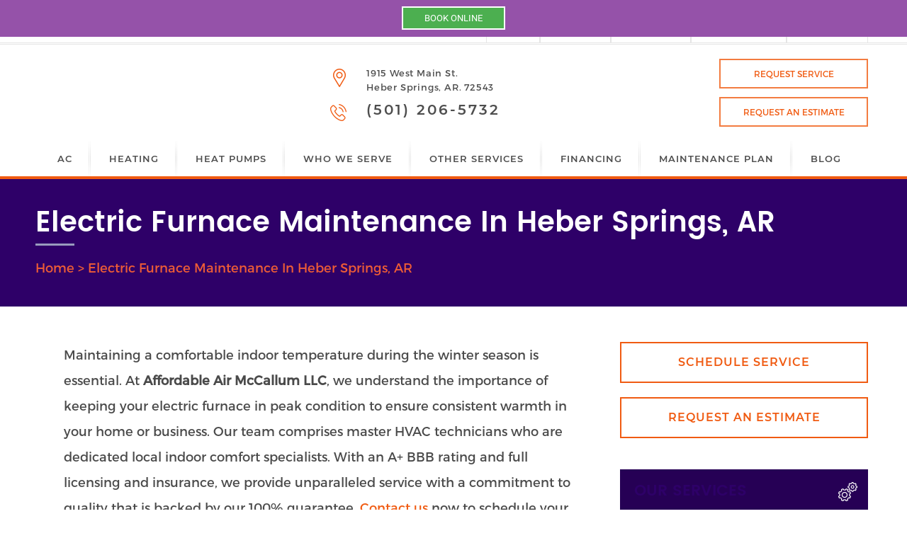

--- FILE ---
content_type: text/html; charset=UTF-8
request_url: https://www.hotorcoldair.com/electric-furnace-maintenance-heber-springs-ar/
body_size: 53491
content:
<!DOCTYPE html>
<html lang="en-US"
 xmlns:fb="http://ogp.me/ns/fb#" prefix="og: https://ogp.me/ns#">
<head><script>(function(w,i,g){w[g]=w[g]||[];if(typeof w[g].push=='function')w[g].push(i)})
(window,'GTM-5VS8PL7','google_tags_first_party');</script><script>(function(w,d,s,l){w[l]=w[l]||[];(function(){w[l].push(arguments);})('set', 'developer_id.dYzg1YT', true);
		w[l].push({'gtm.start':new Date().getTime(),event:'gtm.js'});var f=d.getElementsByTagName(s)[0],
		j=d.createElement(s);j.async=true;j.src='/analytics/';
		f.parentNode.insertBefore(j,f);
		})(window,document,'script','dataLayer');</script><meta charset="UTF-8"><script>if(navigator.userAgent.match(/MSIE|Internet Explorer/i)||navigator.userAgent.match(/Trident\/7\..*?rv:11/i)){var href=document.location.href;if(!href.match(/[?&]nowprocket/)){if(href.indexOf("?")==-1){if(href.indexOf("#")==-1){document.location.href=href+"?nowprocket=1"}else{document.location.href=href.replace("#","?nowprocket=1#")}}else{if(href.indexOf("#")==-1){document.location.href=href+"&nowprocket=1"}else{document.location.href=href.replace("#","&nowprocket=1#")}}}}</script><script>(()=>{class RocketLazyLoadScripts{constructor(){this.v="2.0.4",this.userEvents=["keydown","keyup","mousedown","mouseup","mousemove","mouseover","mouseout","touchmove","touchstart","touchend","touchcancel","wheel","click","dblclick","input"],this.attributeEvents=["onblur","onclick","oncontextmenu","ondblclick","onfocus","onmousedown","onmouseenter","onmouseleave","onmousemove","onmouseout","onmouseover","onmouseup","onmousewheel","onscroll","onsubmit"]}async t(){this.i(),this.o(),/iP(ad|hone)/.test(navigator.userAgent)&&this.h(),this.u(),this.l(this),this.m(),this.k(this),this.p(this),this._(),await Promise.all([this.R(),this.L()]),this.lastBreath=Date.now(),this.S(this),this.P(),this.D(),this.O(),this.M(),await this.C(this.delayedScripts.normal),await this.C(this.delayedScripts.defer),await this.C(this.delayedScripts.async),await this.T(),await this.F(),await this.j(),await this.A(),window.dispatchEvent(new Event("rocket-allScriptsLoaded")),this.everythingLoaded=!0,this.lastTouchEnd&&await new Promise(t=>setTimeout(t,500-Date.now()+this.lastTouchEnd)),this.I(),this.H(),this.U(),this.W()}i(){this.CSPIssue=sessionStorage.getItem("rocketCSPIssue"),document.addEventListener("securitypolicyviolation",t=>{this.CSPIssue||"script-src-elem"!==t.violatedDirective||"data"!==t.blockedURI||(this.CSPIssue=!0,sessionStorage.setItem("rocketCSPIssue",!0))},{isRocket:!0})}o(){window.addEventListener("pageshow",t=>{this.persisted=t.persisted,this.realWindowLoadedFired=!0},{isRocket:!0}),window.addEventListener("pagehide",()=>{this.onFirstUserAction=null},{isRocket:!0})}h(){let t;function e(e){t=e}window.addEventListener("touchstart",e,{isRocket:!0}),window.addEventListener("touchend",function i(o){o.changedTouches[0]&&t.changedTouches[0]&&Math.abs(o.changedTouches[0].pageX-t.changedTouches[0].pageX)<10&&Math.abs(o.changedTouches[0].pageY-t.changedTouches[0].pageY)<10&&o.timeStamp-t.timeStamp<200&&(window.removeEventListener("touchstart",e,{isRocket:!0}),window.removeEventListener("touchend",i,{isRocket:!0}),"INPUT"===o.target.tagName&&"text"===o.target.type||(o.target.dispatchEvent(new TouchEvent("touchend",{target:o.target,bubbles:!0})),o.target.dispatchEvent(new MouseEvent("mouseover",{target:o.target,bubbles:!0})),o.target.dispatchEvent(new PointerEvent("click",{target:o.target,bubbles:!0,cancelable:!0,detail:1,clientX:o.changedTouches[0].clientX,clientY:o.changedTouches[0].clientY})),event.preventDefault()))},{isRocket:!0})}q(t){this.userActionTriggered||("mousemove"!==t.type||this.firstMousemoveIgnored?"keyup"===t.type||"mouseover"===t.type||"mouseout"===t.type||(this.userActionTriggered=!0,this.onFirstUserAction&&this.onFirstUserAction()):this.firstMousemoveIgnored=!0),"click"===t.type&&t.preventDefault(),t.stopPropagation(),t.stopImmediatePropagation(),"touchstart"===this.lastEvent&&"touchend"===t.type&&(this.lastTouchEnd=Date.now()),"click"===t.type&&(this.lastTouchEnd=0),this.lastEvent=t.type,t.composedPath&&t.composedPath()[0].getRootNode()instanceof ShadowRoot&&(t.rocketTarget=t.composedPath()[0]),this.savedUserEvents.push(t)}u(){this.savedUserEvents=[],this.userEventHandler=this.q.bind(this),this.userEvents.forEach(t=>window.addEventListener(t,this.userEventHandler,{passive:!1,isRocket:!0})),document.addEventListener("visibilitychange",this.userEventHandler,{isRocket:!0})}U(){this.userEvents.forEach(t=>window.removeEventListener(t,this.userEventHandler,{passive:!1,isRocket:!0})),document.removeEventListener("visibilitychange",this.userEventHandler,{isRocket:!0}),this.savedUserEvents.forEach(t=>{(t.rocketTarget||t.target).dispatchEvent(new window[t.constructor.name](t.type,t))})}m(){const t="return false",e=Array.from(this.attributeEvents,t=>"data-rocket-"+t),i="["+this.attributeEvents.join("],[")+"]",o="[data-rocket-"+this.attributeEvents.join("],[data-rocket-")+"]",s=(e,i,o)=>{o&&o!==t&&(e.setAttribute("data-rocket-"+i,o),e["rocket"+i]=new Function("event",o),e.setAttribute(i,t))};new MutationObserver(t=>{for(const n of t)"attributes"===n.type&&(n.attributeName.startsWith("data-rocket-")||this.everythingLoaded?n.attributeName.startsWith("data-rocket-")&&this.everythingLoaded&&this.N(n.target,n.attributeName.substring(12)):s(n.target,n.attributeName,n.target.getAttribute(n.attributeName))),"childList"===n.type&&n.addedNodes.forEach(t=>{if(t.nodeType===Node.ELEMENT_NODE)if(this.everythingLoaded)for(const i of[t,...t.querySelectorAll(o)])for(const t of i.getAttributeNames())e.includes(t)&&this.N(i,t.substring(12));else for(const e of[t,...t.querySelectorAll(i)])for(const t of e.getAttributeNames())this.attributeEvents.includes(t)&&s(e,t,e.getAttribute(t))})}).observe(document,{subtree:!0,childList:!0,attributeFilter:[...this.attributeEvents,...e]})}I(){this.attributeEvents.forEach(t=>{document.querySelectorAll("[data-rocket-"+t+"]").forEach(e=>{this.N(e,t)})})}N(t,e){const i=t.getAttribute("data-rocket-"+e);i&&(t.setAttribute(e,i),t.removeAttribute("data-rocket-"+e))}k(t){Object.defineProperty(HTMLElement.prototype,"onclick",{get(){return this.rocketonclick||null},set(e){this.rocketonclick=e,this.setAttribute(t.everythingLoaded?"onclick":"data-rocket-onclick","this.rocketonclick(event)")}})}S(t){function e(e,i){let o=e[i];e[i]=null,Object.defineProperty(e,i,{get:()=>o,set(s){t.everythingLoaded?o=s:e["rocket"+i]=o=s}})}e(document,"onreadystatechange"),e(window,"onload"),e(window,"onpageshow");try{Object.defineProperty(document,"readyState",{get:()=>t.rocketReadyState,set(e){t.rocketReadyState=e},configurable:!0}),document.readyState="loading"}catch(t){console.log("WPRocket DJE readyState conflict, bypassing")}}l(t){this.originalAddEventListener=EventTarget.prototype.addEventListener,this.originalRemoveEventListener=EventTarget.prototype.removeEventListener,this.savedEventListeners=[],EventTarget.prototype.addEventListener=function(e,i,o){o&&o.isRocket||!t.B(e,this)&&!t.userEvents.includes(e)||t.B(e,this)&&!t.userActionTriggered||e.startsWith("rocket-")||t.everythingLoaded?t.originalAddEventListener.call(this,e,i,o):(t.savedEventListeners.push({target:this,remove:!1,type:e,func:i,options:o}),"mouseenter"!==e&&"mouseleave"!==e||t.originalAddEventListener.call(this,e,t.savedUserEvents.push,o))},EventTarget.prototype.removeEventListener=function(e,i,o){o&&o.isRocket||!t.B(e,this)&&!t.userEvents.includes(e)||t.B(e,this)&&!t.userActionTriggered||e.startsWith("rocket-")||t.everythingLoaded?t.originalRemoveEventListener.call(this,e,i,o):t.savedEventListeners.push({target:this,remove:!0,type:e,func:i,options:o})}}J(t,e){this.savedEventListeners=this.savedEventListeners.filter(i=>{let o=i.type,s=i.target||window;return e!==o||t!==s||(this.B(o,s)&&(i.type="rocket-"+o),this.$(i),!1)})}H(){EventTarget.prototype.addEventListener=this.originalAddEventListener,EventTarget.prototype.removeEventListener=this.originalRemoveEventListener,this.savedEventListeners.forEach(t=>this.$(t))}$(t){t.remove?this.originalRemoveEventListener.call(t.target,t.type,t.func,t.options):this.originalAddEventListener.call(t.target,t.type,t.func,t.options)}p(t){let e;function i(e){return t.everythingLoaded?e:e.split(" ").map(t=>"load"===t||t.startsWith("load.")?"rocket-jquery-load":t).join(" ")}function o(o){function s(e){const s=o.fn[e];o.fn[e]=o.fn.init.prototype[e]=function(){return this[0]===window&&t.userActionTriggered&&("string"==typeof arguments[0]||arguments[0]instanceof String?arguments[0]=i(arguments[0]):"object"==typeof arguments[0]&&Object.keys(arguments[0]).forEach(t=>{const e=arguments[0][t];delete arguments[0][t],arguments[0][i(t)]=e})),s.apply(this,arguments),this}}if(o&&o.fn&&!t.allJQueries.includes(o)){const e={DOMContentLoaded:[],"rocket-DOMContentLoaded":[]};for(const t in e)document.addEventListener(t,()=>{e[t].forEach(t=>t())},{isRocket:!0});o.fn.ready=o.fn.init.prototype.ready=function(i){function s(){parseInt(o.fn.jquery)>2?setTimeout(()=>i.bind(document)(o)):i.bind(document)(o)}return"function"==typeof i&&(t.realDomReadyFired?!t.userActionTriggered||t.fauxDomReadyFired?s():e["rocket-DOMContentLoaded"].push(s):e.DOMContentLoaded.push(s)),o([])},s("on"),s("one"),s("off"),t.allJQueries.push(o)}e=o}t.allJQueries=[],o(window.jQuery),Object.defineProperty(window,"jQuery",{get:()=>e,set(t){o(t)}})}P(){const t=new Map;document.write=document.writeln=function(e){const i=document.currentScript,o=document.createRange(),s=i.parentElement;let n=t.get(i);void 0===n&&(n=i.nextSibling,t.set(i,n));const c=document.createDocumentFragment();o.setStart(c,0),c.appendChild(o.createContextualFragment(e)),s.insertBefore(c,n)}}async R(){return new Promise(t=>{this.userActionTriggered?t():this.onFirstUserAction=t})}async L(){return new Promise(t=>{document.addEventListener("DOMContentLoaded",()=>{this.realDomReadyFired=!0,t()},{isRocket:!0})})}async j(){return this.realWindowLoadedFired?Promise.resolve():new Promise(t=>{window.addEventListener("load",t,{isRocket:!0})})}M(){this.pendingScripts=[];this.scriptsMutationObserver=new MutationObserver(t=>{for(const e of t)e.addedNodes.forEach(t=>{"SCRIPT"!==t.tagName||t.noModule||t.isWPRocket||this.pendingScripts.push({script:t,promise:new Promise(e=>{const i=()=>{const i=this.pendingScripts.findIndex(e=>e.script===t);i>=0&&this.pendingScripts.splice(i,1),e()};t.addEventListener("load",i,{isRocket:!0}),t.addEventListener("error",i,{isRocket:!0}),setTimeout(i,1e3)})})})}),this.scriptsMutationObserver.observe(document,{childList:!0,subtree:!0})}async F(){await this.X(),this.pendingScripts.length?(await this.pendingScripts[0].promise,await this.F()):this.scriptsMutationObserver.disconnect()}D(){this.delayedScripts={normal:[],async:[],defer:[]},document.querySelectorAll("script[type$=rocketlazyloadscript]").forEach(t=>{t.hasAttribute("data-rocket-src")?t.hasAttribute("async")&&!1!==t.async?this.delayedScripts.async.push(t):t.hasAttribute("defer")&&!1!==t.defer||"module"===t.getAttribute("data-rocket-type")?this.delayedScripts.defer.push(t):this.delayedScripts.normal.push(t):this.delayedScripts.normal.push(t)})}async _(){await this.L();let t=[];document.querySelectorAll("script[type$=rocketlazyloadscript][data-rocket-src]").forEach(e=>{let i=e.getAttribute("data-rocket-src");if(i&&!i.startsWith("data:")){i.startsWith("//")&&(i=location.protocol+i);try{const o=new URL(i).origin;o!==location.origin&&t.push({src:o,crossOrigin:e.crossOrigin||"module"===e.getAttribute("data-rocket-type")})}catch(t){}}}),t=[...new Map(t.map(t=>[JSON.stringify(t),t])).values()],this.Y(t,"preconnect")}async G(t){if(await this.K(),!0!==t.noModule||!("noModule"in HTMLScriptElement.prototype))return new Promise(e=>{let i;function o(){(i||t).setAttribute("data-rocket-status","executed"),e()}try{if(navigator.userAgent.includes("Firefox/")||""===navigator.vendor||this.CSPIssue)i=document.createElement("script"),[...t.attributes].forEach(t=>{let e=t.nodeName;"type"!==e&&("data-rocket-type"===e&&(e="type"),"data-rocket-src"===e&&(e="src"),i.setAttribute(e,t.nodeValue))}),t.text&&(i.text=t.text),t.nonce&&(i.nonce=t.nonce),i.hasAttribute("src")?(i.addEventListener("load",o,{isRocket:!0}),i.addEventListener("error",()=>{i.setAttribute("data-rocket-status","failed-network"),e()},{isRocket:!0}),setTimeout(()=>{i.isConnected||e()},1)):(i.text=t.text,o()),i.isWPRocket=!0,t.parentNode.replaceChild(i,t);else{const i=t.getAttribute("data-rocket-type"),s=t.getAttribute("data-rocket-src");i?(t.type=i,t.removeAttribute("data-rocket-type")):t.removeAttribute("type"),t.addEventListener("load",o,{isRocket:!0}),t.addEventListener("error",i=>{this.CSPIssue&&i.target.src.startsWith("data:")?(console.log("WPRocket: CSP fallback activated"),t.removeAttribute("src"),this.G(t).then(e)):(t.setAttribute("data-rocket-status","failed-network"),e())},{isRocket:!0}),s?(t.fetchPriority="high",t.removeAttribute("data-rocket-src"),t.src=s):t.src="data:text/javascript;base64,"+window.btoa(unescape(encodeURIComponent(t.text)))}}catch(i){t.setAttribute("data-rocket-status","failed-transform"),e()}});t.setAttribute("data-rocket-status","skipped")}async C(t){const e=t.shift();return e?(e.isConnected&&await this.G(e),this.C(t)):Promise.resolve()}O(){this.Y([...this.delayedScripts.normal,...this.delayedScripts.defer,...this.delayedScripts.async],"preload")}Y(t,e){this.trash=this.trash||[];let i=!0;var o=document.createDocumentFragment();t.forEach(t=>{const s=t.getAttribute&&t.getAttribute("data-rocket-src")||t.src;if(s&&!s.startsWith("data:")){const n=document.createElement("link");n.href=s,n.rel=e,"preconnect"!==e&&(n.as="script",n.fetchPriority=i?"high":"low"),t.getAttribute&&"module"===t.getAttribute("data-rocket-type")&&(n.crossOrigin=!0),t.crossOrigin&&(n.crossOrigin=t.crossOrigin),t.integrity&&(n.integrity=t.integrity),t.nonce&&(n.nonce=t.nonce),o.appendChild(n),this.trash.push(n),i=!1}}),document.head.appendChild(o)}W(){this.trash.forEach(t=>t.remove())}async T(){try{document.readyState="interactive"}catch(t){}this.fauxDomReadyFired=!0;try{await this.K(),this.J(document,"readystatechange"),document.dispatchEvent(new Event("rocket-readystatechange")),await this.K(),document.rocketonreadystatechange&&document.rocketonreadystatechange(),await this.K(),this.J(document,"DOMContentLoaded"),document.dispatchEvent(new Event("rocket-DOMContentLoaded")),await this.K(),this.J(window,"DOMContentLoaded"),window.dispatchEvent(new Event("rocket-DOMContentLoaded"))}catch(t){console.error(t)}}async A(){try{document.readyState="complete"}catch(t){}try{await this.K(),this.J(document,"readystatechange"),document.dispatchEvent(new Event("rocket-readystatechange")),await this.K(),document.rocketonreadystatechange&&document.rocketonreadystatechange(),await this.K(),this.J(window,"load"),window.dispatchEvent(new Event("rocket-load")),await this.K(),window.rocketonload&&window.rocketonload(),await this.K(),this.allJQueries.forEach(t=>t(window).trigger("rocket-jquery-load")),await this.K(),this.J(window,"pageshow");const t=new Event("rocket-pageshow");t.persisted=this.persisted,window.dispatchEvent(t),await this.K(),window.rocketonpageshow&&window.rocketonpageshow({persisted:this.persisted})}catch(t){console.error(t)}}async K(){Date.now()-this.lastBreath>45&&(await this.X(),this.lastBreath=Date.now())}async X(){return document.hidden?new Promise(t=>setTimeout(t)):new Promise(t=>requestAnimationFrame(t))}B(t,e){return e===document&&"readystatechange"===t||(e===document&&"DOMContentLoaded"===t||(e===window&&"DOMContentLoaded"===t||(e===window&&"load"===t||e===window&&"pageshow"===t)))}static run(){(new RocketLazyLoadScripts).t()}}RocketLazyLoadScripts.run()})();</script>

<meta name="viewport" content="width=device-width, initial-scale=1">
<link rel="profile" href="https://gmpg.org/xfn/11">
<link rel="pingback" href="https://www.hotorcoldair.com/xmlrpc.php"> 
<meta name="google-site-verification" content="WsJZZBB5Tg63nofdMR6TTnoWXMO5UYpPf3hb6e4v-1w" />
	<style></style>
	
<!-- Search Engine Optimization by Rank Math PRO - https://rankmath.com/ -->
<title>Electric Furnace Maintenance Heber Springs, AR</title>
<link data-rocket-preload as="style" href="https://fonts.googleapis.com/css?family=Open%20Sans%3A400%2C300%2C300italic%2C800italic%2C800%2C700italic%2C700%2C600italic%2C600%2C400italic%7CRoboto%3A400%2C300%2C400italic%2C500%2C500italic%2C700%2C700italic%2C900%2C900italic%7CMontserrat%3A400%2C700%7CRoboto%3A100%2C100i%2C300%2C300i%2C400%2C400i%2C500%2C500i%2C700%2C700i%2C900%2C900i%7CRoboto&#038;display=swap" rel="preload">
<link href="https://fonts.googleapis.com/css?family=Open%20Sans%3A400%2C300%2C300italic%2C800italic%2C800%2C700italic%2C700%2C600italic%2C600%2C400italic%7CRoboto%3A400%2C300%2C400italic%2C500%2C500italic%2C700%2C700italic%2C900%2C900italic%7CMontserrat%3A400%2C700%7CRoboto%3A100%2C100i%2C300%2C300i%2C400%2C400i%2C500%2C500i%2C700%2C700i%2C900%2C900i%7CRoboto&#038;display=swap" media="print" onload="this.media=&#039;all&#039;" rel="stylesheet">
<noscript><link rel="stylesheet" href="https://fonts.googleapis.com/css?family=Open%20Sans%3A400%2C300%2C300italic%2C800italic%2C800%2C700italic%2C700%2C600italic%2C600%2C400italic%7CRoboto%3A400%2C300%2C400italic%2C500%2C500italic%2C700%2C700italic%2C900%2C900italic%7CMontserrat%3A400%2C700%7CRoboto%3A100%2C100i%2C300%2C300i%2C400%2C400i%2C500%2C500i%2C700%2C700i%2C900%2C900i%7CRoboto&#038;display=swap"></noscript>
<link crossorigin data-rocket-preload as="font" href="https://fonts.gstatic.com/s/roboto/v49/KFO7CnqEu92Fr1ME7kSn66aGLdTylUAMa3yUBA.woff2" rel="preload">
<link crossorigin data-rocket-preload as="font" href="https://www.hotorcoldair.com/wp-content/themes/hvac-child/fonts/Montserrat-Regular.woff" rel="preload">
<link crossorigin data-rocket-preload as="font" href="https://www.hotorcoldair.com/wp-content/themes/hvac-child/fonts/Montserrat-SemiBold.woff" rel="preload">
<link crossorigin data-rocket-preload as="font" href="https://www.hotorcoldair.com/wp-content/themes/hvac-child/fonts/Poppins-SemiBold.woff" rel="preload">
<link crossorigin data-rocket-preload as="font" href="https://fonts.gstatic.com/s/roboto/v49/KFOMCnqEu92Fr1ME7kSn66aGLdTylUAMQXC89YmC2DPNWubEbVmUiAo.woff2" rel="preload">
<style id="wpr-usedcss">img:is([sizes=auto i],[sizes^="auto," i]){contain-intrinsic-size:3000px 1500px}img.emoji{display:inline!important;border:none!important;box-shadow:none!important;height:1em!important;width:1em!important;margin:0 .07em!important;vertical-align:-.1em!important;background:0 0!important;padding:0!important}:where(.wp-block-button__link){border-radius:9999px;box-shadow:none;padding:calc(.667em + 2px) calc(1.333em + 2px);text-decoration:none}:root :where(.wp-block-button .wp-block-button__link.is-style-outline),:root :where(.wp-block-button.is-style-outline>.wp-block-button__link){border:2px solid;padding:.667em 1.333em}:root :where(.wp-block-button .wp-block-button__link.is-style-outline:not(.has-text-color)),:root :where(.wp-block-button.is-style-outline>.wp-block-button__link:not(.has-text-color)){color:currentColor}:root :where(.wp-block-button .wp-block-button__link.is-style-outline:not(.has-background)),:root :where(.wp-block-button.is-style-outline>.wp-block-button__link:not(.has-background)){background-color:initial;background-image:none}:where(.wp-block-calendar table:not(.has-background) th){background:#ddd}:where(.wp-block-columns){margin-bottom:1.75em}:where(.wp-block-columns.has-background){padding:1.25em 2.375em}:where(.wp-block-post-comments input[type=submit]){border:none}:where(.wp-block-cover-image:not(.has-text-color)),:where(.wp-block-cover:not(.has-text-color)){color:#fff}:where(.wp-block-cover-image.is-light:not(.has-text-color)),:where(.wp-block-cover.is-light:not(.has-text-color)){color:#000}:root :where(.wp-block-cover h1:not(.has-text-color)),:root :where(.wp-block-cover h2:not(.has-text-color)),:root :where(.wp-block-cover h3:not(.has-text-color)),:root :where(.wp-block-cover h4:not(.has-text-color)),:root :where(.wp-block-cover h5:not(.has-text-color)),:root :where(.wp-block-cover h6:not(.has-text-color)),:root :where(.wp-block-cover p:not(.has-text-color)){color:inherit}:where(.wp-block-file){margin-bottom:1.5em}:where(.wp-block-file__button){border-radius:2em;display:inline-block;padding:.5em 1em}:where(.wp-block-file__button):is(a):active,:where(.wp-block-file__button):is(a):focus,:where(.wp-block-file__button):is(a):hover,:where(.wp-block-file__button):is(a):visited{box-shadow:none;color:#fff;opacity:.85;text-decoration:none}:where(.wp-block-group.wp-block-group-is-layout-constrained){position:relative}:root :where(.wp-block-image.is-style-rounded img,.wp-block-image .is-style-rounded img){border-radius:9999px}:where(.wp-block-latest-comments:not([style*=line-height] .wp-block-latest-comments__comment)){line-height:1.1}:where(.wp-block-latest-comments:not([style*=line-height] .wp-block-latest-comments__comment-excerpt p)){line-height:1.8}:root :where(.wp-block-latest-posts.is-grid){padding:0}:root :where(.wp-block-latest-posts.wp-block-latest-posts__list){padding-left:0}ol,ul{box-sizing:border-box}:root :where(.wp-block-list.has-background){padding:1.25em 2.375em}:where(.wp-block-navigation.has-background .wp-block-navigation-item a:not(.wp-element-button)),:where(.wp-block-navigation.has-background .wp-block-navigation-submenu a:not(.wp-element-button)){padding:.5em 1em}:where(.wp-block-navigation .wp-block-navigation__submenu-container .wp-block-navigation-item a:not(.wp-element-button)),:where(.wp-block-navigation .wp-block-navigation__submenu-container .wp-block-navigation-submenu a:not(.wp-element-button)),:where(.wp-block-navigation .wp-block-navigation__submenu-container .wp-block-navigation-submenu button.wp-block-navigation-item__content),:where(.wp-block-navigation .wp-block-navigation__submenu-container .wp-block-pages-list__item button.wp-block-navigation-item__content){padding:.5em 1em}:root :where(p.has-background){padding:1.25em 2.375em}:where(p.has-text-color:not(.has-link-color)) a{color:inherit}:where(.wp-block-post-comments-form) input:not([type=submit]),:where(.wp-block-post-comments-form) textarea{border:1px solid #949494;font-family:inherit;font-size:1em}:where(.wp-block-post-comments-form) input:where(:not([type=submit]):not([type=checkbox])),:where(.wp-block-post-comments-form) textarea{padding:calc(.667em + 2px)}:where(.wp-block-post-excerpt){box-sizing:border-box;margin-bottom:var(--wp--style--block-gap);margin-top:var(--wp--style--block-gap)}:where(.wp-block-preformatted.has-background){padding:1.25em 2.375em}:where(.wp-block-search__button){border:1px solid #ccc;padding:6px 10px}:where(.wp-block-search__input){font-family:inherit;font-size:inherit;font-style:inherit;font-weight:inherit;letter-spacing:inherit;line-height:inherit;text-transform:inherit}:where(.wp-block-search__button-inside .wp-block-search__inside-wrapper){border:1px solid #949494;box-sizing:border-box;padding:4px}:where(.wp-block-search__button-inside .wp-block-search__inside-wrapper) .wp-block-search__input{border:none;border-radius:0;padding:0 4px}:where(.wp-block-search__button-inside .wp-block-search__inside-wrapper) .wp-block-search__input:focus{outline:0}:where(.wp-block-search__button-inside .wp-block-search__inside-wrapper) :where(.wp-block-search__button){padding:4px 8px}:root :where(.wp-block-separator.is-style-dots){height:auto;line-height:1;text-align:center}:root :where(.wp-block-separator.is-style-dots):before{color:currentColor;content:"···";font-family:serif;font-size:1.5em;letter-spacing:2em;padding-left:2em}:root :where(.wp-block-site-logo.is-style-rounded){border-radius:9999px}:where(.wp-block-social-links:not(.is-style-logos-only)) .wp-social-link{background-color:#f0f0f0;color:#444}:where(.wp-block-social-links:not(.is-style-logos-only)) .wp-social-link-amazon{background-color:#f90;color:#fff}:where(.wp-block-social-links:not(.is-style-logos-only)) .wp-social-link-bandcamp{background-color:#1ea0c3;color:#fff}:where(.wp-block-social-links:not(.is-style-logos-only)) .wp-social-link-behance{background-color:#0757fe;color:#fff}:where(.wp-block-social-links:not(.is-style-logos-only)) .wp-social-link-bluesky{background-color:#0a7aff;color:#fff}:where(.wp-block-social-links:not(.is-style-logos-only)) .wp-social-link-codepen{background-color:#1e1f26;color:#fff}:where(.wp-block-social-links:not(.is-style-logos-only)) .wp-social-link-deviantart{background-color:#02e49b;color:#fff}:where(.wp-block-social-links:not(.is-style-logos-only)) .wp-social-link-discord{background-color:#5865f2;color:#fff}:where(.wp-block-social-links:not(.is-style-logos-only)) .wp-social-link-dribbble{background-color:#e94c89;color:#fff}:where(.wp-block-social-links:not(.is-style-logos-only)) .wp-social-link-dropbox{background-color:#4280ff;color:#fff}:where(.wp-block-social-links:not(.is-style-logos-only)) .wp-social-link-etsy{background-color:#f45800;color:#fff}:where(.wp-block-social-links:not(.is-style-logos-only)) .wp-social-link-facebook{background-color:#0866ff;color:#fff}:where(.wp-block-social-links:not(.is-style-logos-only)) .wp-social-link-fivehundredpx{background-color:#000;color:#fff}:where(.wp-block-social-links:not(.is-style-logos-only)) .wp-social-link-flickr{background-color:#0461dd;color:#fff}:where(.wp-block-social-links:not(.is-style-logos-only)) .wp-social-link-foursquare{background-color:#e65678;color:#fff}:where(.wp-block-social-links:not(.is-style-logos-only)) .wp-social-link-github{background-color:#24292d;color:#fff}:where(.wp-block-social-links:not(.is-style-logos-only)) .wp-social-link-goodreads{background-color:#eceadd;color:#382110}:where(.wp-block-social-links:not(.is-style-logos-only)) .wp-social-link-google{background-color:#ea4434;color:#fff}:where(.wp-block-social-links:not(.is-style-logos-only)) .wp-social-link-gravatar{background-color:#1d4fc4;color:#fff}:where(.wp-block-social-links:not(.is-style-logos-only)) .wp-social-link-instagram{background-color:#f00075;color:#fff}:where(.wp-block-social-links:not(.is-style-logos-only)) .wp-social-link-lastfm{background-color:#e21b24;color:#fff}:where(.wp-block-social-links:not(.is-style-logos-only)) .wp-social-link-linkedin{background-color:#0d66c2;color:#fff}:where(.wp-block-social-links:not(.is-style-logos-only)) .wp-social-link-mastodon{background-color:#3288d4;color:#fff}:where(.wp-block-social-links:not(.is-style-logos-only)) .wp-social-link-medium{background-color:#000;color:#fff}:where(.wp-block-social-links:not(.is-style-logos-only)) .wp-social-link-meetup{background-color:#f6405f;color:#fff}:where(.wp-block-social-links:not(.is-style-logos-only)) .wp-social-link-patreon{background-color:#000;color:#fff}:where(.wp-block-social-links:not(.is-style-logos-only)) .wp-social-link-pinterest{background-color:#e60122;color:#fff}:where(.wp-block-social-links:not(.is-style-logos-only)) .wp-social-link-pocket{background-color:#ef4155;color:#fff}:where(.wp-block-social-links:not(.is-style-logos-only)) .wp-social-link-reddit{background-color:#ff4500;color:#fff}:where(.wp-block-social-links:not(.is-style-logos-only)) .wp-social-link-skype{background-color:#0478d7;color:#fff}:where(.wp-block-social-links:not(.is-style-logos-only)) .wp-social-link-snapchat{background-color:#fefc00;color:#fff;stroke:#000}:where(.wp-block-social-links:not(.is-style-logos-only)) .wp-social-link-soundcloud{background-color:#ff5600;color:#fff}:where(.wp-block-social-links:not(.is-style-logos-only)) .wp-social-link-spotify{background-color:#1bd760;color:#fff}:where(.wp-block-social-links:not(.is-style-logos-only)) .wp-social-link-telegram{background-color:#2aabee;color:#fff}:where(.wp-block-social-links:not(.is-style-logos-only)) .wp-social-link-threads{background-color:#000;color:#fff}:where(.wp-block-social-links:not(.is-style-logos-only)) .wp-social-link-tiktok{background-color:#000;color:#fff}:where(.wp-block-social-links:not(.is-style-logos-only)) .wp-social-link-tumblr{background-color:#011835;color:#fff}:where(.wp-block-social-links:not(.is-style-logos-only)) .wp-social-link-twitch{background-color:#6440a4;color:#fff}:where(.wp-block-social-links:not(.is-style-logos-only)) .wp-social-link-twitter{background-color:#1da1f2;color:#fff}:where(.wp-block-social-links:not(.is-style-logos-only)) .wp-social-link-vimeo{background-color:#1eb7ea;color:#fff}:where(.wp-block-social-links:not(.is-style-logos-only)) .wp-social-link-vk{background-color:#4680c2;color:#fff}:where(.wp-block-social-links:not(.is-style-logos-only)) .wp-social-link-wordpress{background-color:#3499cd;color:#fff}:where(.wp-block-social-links:not(.is-style-logos-only)) .wp-social-link-whatsapp{background-color:#25d366;color:#fff}:where(.wp-block-social-links:not(.is-style-logos-only)) .wp-social-link-x{background-color:#000;color:#fff}:where(.wp-block-social-links:not(.is-style-logos-only)) .wp-social-link-yelp{background-color:#d32422;color:#fff}:where(.wp-block-social-links:not(.is-style-logos-only)) .wp-social-link-youtube{background-color:red;color:#fff}:where(.wp-block-social-links.is-style-logos-only) .wp-social-link{background:0 0}:where(.wp-block-social-links.is-style-logos-only) .wp-social-link svg{height:1.25em;width:1.25em}:where(.wp-block-social-links.is-style-logos-only) .wp-social-link-amazon{color:#f90}:where(.wp-block-social-links.is-style-logos-only) .wp-social-link-bandcamp{color:#1ea0c3}:where(.wp-block-social-links.is-style-logos-only) .wp-social-link-behance{color:#0757fe}:where(.wp-block-social-links.is-style-logos-only) .wp-social-link-bluesky{color:#0a7aff}:where(.wp-block-social-links.is-style-logos-only) .wp-social-link-codepen{color:#1e1f26}:where(.wp-block-social-links.is-style-logos-only) .wp-social-link-deviantart{color:#02e49b}:where(.wp-block-social-links.is-style-logos-only) .wp-social-link-discord{color:#5865f2}:where(.wp-block-social-links.is-style-logos-only) .wp-social-link-dribbble{color:#e94c89}:where(.wp-block-social-links.is-style-logos-only) .wp-social-link-dropbox{color:#4280ff}:where(.wp-block-social-links.is-style-logos-only) .wp-social-link-etsy{color:#f45800}:where(.wp-block-social-links.is-style-logos-only) .wp-social-link-facebook{color:#0866ff}:where(.wp-block-social-links.is-style-logos-only) .wp-social-link-fivehundredpx{color:#000}:where(.wp-block-social-links.is-style-logos-only) .wp-social-link-flickr{color:#0461dd}:where(.wp-block-social-links.is-style-logos-only) .wp-social-link-foursquare{color:#e65678}:where(.wp-block-social-links.is-style-logos-only) .wp-social-link-github{color:#24292d}:where(.wp-block-social-links.is-style-logos-only) .wp-social-link-goodreads{color:#382110}:where(.wp-block-social-links.is-style-logos-only) .wp-social-link-google{color:#ea4434}:where(.wp-block-social-links.is-style-logos-only) .wp-social-link-gravatar{color:#1d4fc4}:where(.wp-block-social-links.is-style-logos-only) .wp-social-link-instagram{color:#f00075}:where(.wp-block-social-links.is-style-logos-only) .wp-social-link-lastfm{color:#e21b24}:where(.wp-block-social-links.is-style-logos-only) .wp-social-link-linkedin{color:#0d66c2}:where(.wp-block-social-links.is-style-logos-only) .wp-social-link-mastodon{color:#3288d4}:where(.wp-block-social-links.is-style-logos-only) .wp-social-link-medium{color:#000}:where(.wp-block-social-links.is-style-logos-only) .wp-social-link-meetup{color:#f6405f}:where(.wp-block-social-links.is-style-logos-only) .wp-social-link-patreon{color:#000}:where(.wp-block-social-links.is-style-logos-only) .wp-social-link-pinterest{color:#e60122}:where(.wp-block-social-links.is-style-logos-only) .wp-social-link-pocket{color:#ef4155}:where(.wp-block-social-links.is-style-logos-only) .wp-social-link-reddit{color:#ff4500}:where(.wp-block-social-links.is-style-logos-only) .wp-social-link-skype{color:#0478d7}:where(.wp-block-social-links.is-style-logos-only) .wp-social-link-snapchat{color:#fff;stroke:#000}:where(.wp-block-social-links.is-style-logos-only) .wp-social-link-soundcloud{color:#ff5600}:where(.wp-block-social-links.is-style-logos-only) .wp-social-link-spotify{color:#1bd760}:where(.wp-block-social-links.is-style-logos-only) .wp-social-link-telegram{color:#2aabee}:where(.wp-block-social-links.is-style-logos-only) .wp-social-link-threads{color:#000}:where(.wp-block-social-links.is-style-logos-only) .wp-social-link-tiktok{color:#000}:where(.wp-block-social-links.is-style-logos-only) .wp-social-link-tumblr{color:#011835}:where(.wp-block-social-links.is-style-logos-only) .wp-social-link-twitch{color:#6440a4}:where(.wp-block-social-links.is-style-logos-only) .wp-social-link-twitter{color:#1da1f2}:where(.wp-block-social-links.is-style-logos-only) .wp-social-link-vimeo{color:#1eb7ea}:where(.wp-block-social-links.is-style-logos-only) .wp-social-link-vk{color:#4680c2}:where(.wp-block-social-links.is-style-logos-only) .wp-social-link-whatsapp{color:#25d366}:where(.wp-block-social-links.is-style-logos-only) .wp-social-link-wordpress{color:#3499cd}:where(.wp-block-social-links.is-style-logos-only) .wp-social-link-x{color:#000}:where(.wp-block-social-links.is-style-logos-only) .wp-social-link-yelp{color:#d32422}:where(.wp-block-social-links.is-style-logos-only) .wp-social-link-youtube{color:red}:root :where(.wp-block-social-links .wp-social-link a){padding:.25em}:root :where(.wp-block-social-links.is-style-logos-only .wp-social-link a){padding:0}:root :where(.wp-block-social-links.is-style-pill-shape .wp-social-link a){padding-left:.6666666667em;padding-right:.6666666667em}:root :where(.wp-block-tag-cloud.is-style-outline){display:flex;flex-wrap:wrap;gap:1ch}:root :where(.wp-block-tag-cloud.is-style-outline a){border:1px solid;font-size:unset!important;margin-right:0;padding:1ch 2ch;text-decoration:none!important}:root :where(.wp-block-table-of-contents){box-sizing:border-box}:where(.wp-block-term-description){box-sizing:border-box;margin-bottom:var(--wp--style--block-gap);margin-top:var(--wp--style--block-gap)}:where(pre.wp-block-verse){font-family:inherit}.entry-content{counter-reset:footnotes}:root{--wp--preset--font-size--normal:16px;--wp--preset--font-size--huge:42px}.aligncenter{clear:both}.screen-reader-text{border:0;clip-path:inset(50%);height:1px;margin:-1px;overflow:hidden;padding:0;position:absolute;width:1px;word-wrap:normal!important}.screen-reader-text:focus{background-color:#ddd;clip-path:none;color:#444;display:block;font-size:1em;height:auto;left:5px;line-height:normal;padding:15px 23px 14px;text-decoration:none;top:5px;width:auto;z-index:100000}html :where(.has-border-color){border-style:solid}html :where([style*=border-top-color]){border-top-style:solid}html :where([style*=border-right-color]){border-right-style:solid}html :where([style*=border-bottom-color]){border-bottom-style:solid}html :where([style*=border-left-color]){border-left-style:solid}html :where([style*=border-width]){border-style:solid}html :where([style*=border-top-width]){border-top-style:solid}html :where([style*=border-right-width]){border-right-style:solid}html :where([style*=border-bottom-width]){border-bottom-style:solid}html :where([style*=border-left-width]){border-left-style:solid}html :where(img[class*=wp-image-]){height:auto;max-width:100%}:where(figure){margin:0 0 1em}html :where(.is-position-sticky){--wp-admin--admin-bar--position-offset:var(--wp-admin--admin-bar--height, 0px)}@media screen and (max-width:600px){html :where(.is-position-sticky){--wp-admin--admin-bar--position-offset:0px}}:root{--wp-admin-theme-color:#3858e9;--wp-admin-theme-color--rgb:56,88,233;--wp-admin-theme-color-darker-10:#2145e6;--wp-admin-theme-color-darker-10--rgb:33,69,230;--wp-admin-theme-color-darker-20:#183ad6;--wp-admin-theme-color-darker-20--rgb:24,58,214;--wp-admin-border-width-focus:2px}:root{--wp-admin-theme-color:#007cba;--wp-admin-theme-color--rgb:0,124,186;--wp-admin-theme-color-darker-10:#006ba1;--wp-admin-theme-color-darker-10--rgb:0,107,161;--wp-admin-theme-color-darker-20:#005a87;--wp-admin-theme-color-darker-20--rgb:0,90,135;--wp-admin-border-width-focus:2px;--wp-block-synced-color:#7a00df;--wp-block-synced-color--rgb:122,0,223;--wp-bound-block-color:var(--wp-block-synced-color)}@media (min-resolution:192dpi){:root{--wp-admin-border-width-focus:1.5px}}:root{--wp--preset--aspect-ratio--square:1;--wp--preset--aspect-ratio--4-3:4/3;--wp--preset--aspect-ratio--3-4:3/4;--wp--preset--aspect-ratio--3-2:3/2;--wp--preset--aspect-ratio--2-3:2/3;--wp--preset--aspect-ratio--16-9:16/9;--wp--preset--aspect-ratio--9-16:9/16;--wp--preset--color--black:#000000;--wp--preset--color--cyan-bluish-gray:#abb8c3;--wp--preset--color--white:#ffffff;--wp--preset--color--pale-pink:#f78da7;--wp--preset--color--vivid-red:#cf2e2e;--wp--preset--color--luminous-vivid-orange:#ff6900;--wp--preset--color--luminous-vivid-amber:#fcb900;--wp--preset--color--light-green-cyan:#7bdcb5;--wp--preset--color--vivid-green-cyan:#00d084;--wp--preset--color--pale-cyan-blue:#8ed1fc;--wp--preset--color--vivid-cyan-blue:#0693e3;--wp--preset--color--vivid-purple:#9b51e0;--wp--preset--gradient--vivid-cyan-blue-to-vivid-purple:linear-gradient(135deg,rgba(6, 147, 227, 1) 0%,rgb(155, 81, 224) 100%);--wp--preset--gradient--light-green-cyan-to-vivid-green-cyan:linear-gradient(135deg,rgb(122, 220, 180) 0%,rgb(0, 208, 130) 100%);--wp--preset--gradient--luminous-vivid-amber-to-luminous-vivid-orange:linear-gradient(135deg,rgba(252, 185, 0, 1) 0%,rgba(255, 105, 0, 1) 100%);--wp--preset--gradient--luminous-vivid-orange-to-vivid-red:linear-gradient(135deg,rgba(255, 105, 0, 1) 0%,rgb(207, 46, 46) 100%);--wp--preset--gradient--very-light-gray-to-cyan-bluish-gray:linear-gradient(135deg,rgb(238, 238, 238) 0%,rgb(169, 184, 195) 100%);--wp--preset--gradient--cool-to-warm-spectrum:linear-gradient(135deg,rgb(74, 234, 220) 0%,rgb(151, 120, 209) 20%,rgb(207, 42, 186) 40%,rgb(238, 44, 130) 60%,rgb(251, 105, 98) 80%,rgb(254, 248, 76) 100%);--wp--preset--gradient--blush-light-purple:linear-gradient(135deg,rgb(255, 206, 236) 0%,rgb(152, 150, 240) 100%);--wp--preset--gradient--blush-bordeaux:linear-gradient(135deg,rgb(254, 205, 165) 0%,rgb(254, 45, 45) 50%,rgb(107, 0, 62) 100%);--wp--preset--gradient--luminous-dusk:linear-gradient(135deg,rgb(255, 203, 112) 0%,rgb(199, 81, 192) 50%,rgb(65, 88, 208) 100%);--wp--preset--gradient--pale-ocean:linear-gradient(135deg,rgb(255, 245, 203) 0%,rgb(182, 227, 212) 50%,rgb(51, 167, 181) 100%);--wp--preset--gradient--electric-grass:linear-gradient(135deg,rgb(202, 248, 128) 0%,rgb(113, 206, 126) 100%);--wp--preset--gradient--midnight:linear-gradient(135deg,rgb(2, 3, 129) 0%,rgb(40, 116, 252) 100%);--wp--preset--font-size--small:13px;--wp--preset--font-size--medium:20px;--wp--preset--font-size--large:36px;--wp--preset--font-size--x-large:42px;--wp--preset--spacing--20:0.44rem;--wp--preset--spacing--30:0.67rem;--wp--preset--spacing--40:1rem;--wp--preset--spacing--50:1.5rem;--wp--preset--spacing--60:2.25rem;--wp--preset--spacing--70:3.38rem;--wp--preset--spacing--80:5.06rem;--wp--preset--shadow--natural:6px 6px 9px rgba(0, 0, 0, .2);--wp--preset--shadow--deep:12px 12px 50px rgba(0, 0, 0, .4);--wp--preset--shadow--sharp:6px 6px 0px rgba(0, 0, 0, .2);--wp--preset--shadow--outlined:6px 6px 0px -3px rgba(255, 255, 255, 1),6px 6px rgba(0, 0, 0, 1);--wp--preset--shadow--crisp:6px 6px 0px rgba(0, 0, 0, 1)}:where(.is-layout-flex){gap:.5em}:where(.is-layout-grid){gap:.5em}:where(.wp-block-post-template.is-layout-flex){gap:1.25em}:where(.wp-block-post-template.is-layout-grid){gap:1.25em}:where(.wp-block-columns.is-layout-flex){gap:2em}:where(.wp-block-columns.is-layout-grid){gap:2em}:root :where(.wp-block-pullquote){font-size:1.5em;line-height:1.6}@font-face{font-display:swap;font-family:Roboto;font-style:normal;font-weight:300;font-stretch:100%;src:url(https://fonts.gstatic.com/s/roboto/v49/KFO7CnqEu92Fr1ME7kSn66aGLdTylUAMa3yUBA.woff2) format('woff2');unicode-range:U+0000-00FF,U+0131,U+0152-0153,U+02BB-02BC,U+02C6,U+02DA,U+02DC,U+0304,U+0308,U+0329,U+2000-206F,U+20AC,U+2122,U+2191,U+2193,U+2212,U+2215,U+FEFF,U+FFFD}@font-face{font-display:swap;font-family:Roboto;font-style:normal;font-weight:400;font-stretch:100%;src:url(https://fonts.gstatic.com/s/roboto/v49/KFO7CnqEu92Fr1ME7kSn66aGLdTylUAMa3yUBA.woff2) format('woff2');unicode-range:U+0000-00FF,U+0131,U+0152-0153,U+02BB-02BC,U+02C6,U+02DA,U+02DC,U+0304,U+0308,U+0329,U+2000-206F,U+20AC,U+2122,U+2191,U+2193,U+2212,U+2215,U+FEFF,U+FFFD}@font-face{font-display:swap;font-family:Roboto;font-style:normal;font-weight:500;font-stretch:100%;src:url(https://fonts.gstatic.com/s/roboto/v49/KFO7CnqEu92Fr1ME7kSn66aGLdTylUAMa3yUBA.woff2) format('woff2');unicode-range:U+0000-00FF,U+0131,U+0152-0153,U+02BB-02BC,U+02C6,U+02DA,U+02DC,U+0304,U+0308,U+0329,U+2000-206F,U+20AC,U+2122,U+2191,U+2193,U+2212,U+2215,U+FEFF,U+FFFD}@font-face{font-display:swap;font-family:Roboto;font-style:normal;font-weight:700;font-stretch:100%;src:url(https://fonts.gstatic.com/s/roboto/v49/KFO7CnqEu92Fr1ME7kSn66aGLdTylUAMa3yUBA.woff2) format('woff2');unicode-range:U+0000-00FF,U+0131,U+0152-0153,U+02BB-02BC,U+02C6,U+02DA,U+02DC,U+0304,U+0308,U+0329,U+2000-206F,U+20AC,U+2122,U+2191,U+2193,U+2212,U+2215,U+FEFF,U+FFFD}@font-face{font-display:swap;font-family:Roboto;font-style:normal;font-weight:900;font-stretch:100%;src:url(https://fonts.gstatic.com/s/roboto/v49/KFO7CnqEu92Fr1ME7kSn66aGLdTylUAMa3yUBA.woff2) format('woff2');unicode-range:U+0000-00FF,U+0131,U+0152-0153,U+02BB-02BC,U+02C6,U+02DA,U+02DC,U+0304,U+0308,U+0329,U+2000-206F,U+20AC,U+2122,U+2191,U+2193,U+2212,U+2215,U+FEFF,U+FFFD}.ci-hvac-container{background:#fff;overflow:hidden;margin:0 auto;padding:10px;margin-top:10px;border-radius:5px}.ci-hvac-container h1,.ci-hvac-container h2,.ci-hvac-container h3,.ci-hvac-container h4,.ci-hvac-container h5,.ci-hvac-container h6{font-family:Montserrat}.ci-inner-wrapper{display:none}.error{color:red;font-size:10px}@font-face{font-display:swap;font-family:Roboto;font-style:normal;font-weight:100;font-stretch:100%;src:url(https://fonts.gstatic.com/s/roboto/v49/KFO7CnqEu92Fr1ME7kSn66aGLdTylUAMa3yUBA.woff2) format('woff2');unicode-range:U+0000-00FF,U+0131,U+0152-0153,U+02BB-02BC,U+02C6,U+02DA,U+02DC,U+0304,U+0308,U+0329,U+2000-206F,U+20AC,U+2122,U+2191,U+2193,U+2212,U+2215,U+FEFF,U+FFFD}.sr-only{border:0;clip:rect(0,0,0,0);height:1px;margin:-1px;overflow:hidden;padding:0;position:absolute;width:1px}@-ms-viewport{width:device-width}.file:focus-within{outline:#1f1d1d auto 2px!important;outline-offset:1px!important}.error{color:red}article,aside,details,figcaption,figure,footer,header,hgroup,main,menu,nav,section,summary{display:block}h1{margin:.67em 0;font-size:2em}mark{color:#000;background:#ff0}sub,sup{position:relative;font-size:75%;line-height:0;vertical-align:baseline}figure{margin:1em 40px}hr{height:0;-webkit-box-sizing:content-box;-moz-box-sizing:content-box;box-sizing:content-box}button,input,optgroup,select,textarea{margin:0;font:inherit;color:inherit}button::-moz-focus-inner,input::-moz-focus-inner{padding:0;border:0}input[type=checkbox],input[type=radio]{-webkit-box-sizing:border-box;-moz-box-sizing:border-box;box-sizing:border-box;padding:0}input[type=search]{-webkit-box-sizing:content-box;-moz-box-sizing:content-box;box-sizing:content-box;-webkit-appearance:textfield}fieldset{padding:.35em .625em .75em;margin:0 2px;border:1px solid silver}legend{padding:0;border:0}table{border-spacing:0;border-collapse:collapse}@media print{*,:after,:before{color:#000!important;text-shadow:none!important;background:0 0!important;-webkit-box-shadow:none!important;box-shadow:none!important}a,a:visited{text-decoration:underline}a[href]:after{content:" (" attr(href) ")"}abbr[title]:after{content:" (" attr(title) ")"}a[href^="#"]:after,a[href^="javascript:"]:after{content:""}blockquote,pre{border:1px solid #999;page-break-inside:avoid}thead{display:table-header-group}img,tr{page-break-inside:avoid}img{max-width:100%!important}h2,h3,p{orphans:3;widows:3}h2,h3{page-break-after:avoid}.navbar{display:none}.btn>.caret{border-top-color:#000!important}.label{border:1px solid #000}.table{border-collapse:collapse!important}.table td,.table th{background-color:#fff!important}}*{-webkit-box-sizing:border-box;-moz-box-sizing:border-box;box-sizing:border-box}:after,:before{-webkit-box-sizing:border-box;-moz-box-sizing:border-box;box-sizing:border-box}html{font-size:10px;-webkit-tap-highlight-color:transparent}body{font-family:"Helvetica Neue",Helvetica,Arial,sans-serif;font-size:14px;line-height:1.42857143;color:#333;background-color:#fff}button,input,select,textarea{font-family:inherit;font-size:inherit;line-height:inherit}a{color:#337ab7;text-decoration:none}a:focus,a:hover{color:#23527c;text-decoration:underline}a:focus{outline:dotted thin;outline:-webkit-focus-ring-color auto 5px;outline-offset:-2px}figure{margin:0}img{vertical-align:middle}hr{margin-top:20px;margin-bottom:20px;border:0;border-top:1px solid #eee}[role=button]{cursor:pointer}.h1,.h2,.h3,.h4,.h5,.h6,h1,h2,h3,h4,h5,h6{font-family:inherit;font-weight:500;line-height:1.1;color:inherit}.h1 .small,.h1 small,.h2 .small,.h2 small,.h3 .small,.h3 small,.h4 .small,.h4 small,.h5 .small,.h5 small,.h6 .small,.h6 small,h1 .small,h1 small,h2 .small,h2 small,h3 .small,h3 small,h4 .small,h4 small,h5 .small,h5 small,h6 .small,h6 small{font-weight:400;line-height:1;color:#777}.h1,.h2,.h3,h1,h2,h3{margin-top:20px;margin-bottom:10px}.h1 .small,.h1 small,.h2 .small,.h2 small,.h3 .small,.h3 small,h1 .small,h1 small,h2 .small,h2 small,h3 .small,h3 small{font-size:65%}.h4,.h5,.h6,h4,h5,h6{margin-top:10px;margin-bottom:10px}.h4 .small,.h4 small,.h5 .small,.h5 small,.h6 .small,.h6 small,h4 .small,h4 small,h5 .small,h5 small,h6 .small,h6 small{font-size:75%}.h1,h1{font-size:36px}.h2,h2{font-size:30px}.h3,h3{font-size:24px}.h4,h4{font-size:18px}.h5,h5{font-size:14px}.h6,h6{font-size:12px}p{margin:0 0 10px}.small,small{font-size:85%}.mark,mark{padding:.2em;background-color:#fcf8e3}.text-right{text-align:right}.text-center{text-align:center}ol,ul{margin-top:0;margin-bottom:10px}ol ol,ol ul,ul ol,ul ul{margin-bottom:0}dl{margin-top:0;margin-bottom:20px}dd,dt{line-height:1.42857143}dd{margin-left:0}abbr[data-original-title],abbr[title]{cursor:help;border-bottom:1px dotted #777}blockquote{padding:10px 20px;margin:0 0 20px;font-size:17.5px;border-left:5px solid #eee}blockquote ol:last-child,blockquote p:last-child,blockquote ul:last-child{margin-bottom:0}blockquote .small,blockquote footer,blockquote small{display:block;font-size:80%;line-height:1.42857143;color:#777}blockquote .small:before,blockquote footer:before,blockquote small:before{content:'\2014 \00A0'}blockquote.pull-right{padding-right:15px;padding-left:0;text-align:right;border-right:5px solid #eee;border-left:0}blockquote.pull-right .small:before,blockquote.pull-right footer:before,blockquote.pull-right small:before{content:''}blockquote.pull-right .small:after,blockquote.pull-right footer:after,blockquote.pull-right small:after{content:'\00A0 \2014'}address{margin-bottom:20px;font-style:normal;line-height:1.42857143}code,kbd,pre,samp{font-family:Menlo,Monaco,Consolas,"Courier New",monospace}code{padding:2px 4px;font-size:90%;color:#c7254e;background-color:#f9f2f4;border-radius:4px}kbd{padding:2px 4px;font-size:90%;color:#fff;background-color:#333;border-radius:3px;-webkit-box-shadow:inset 0 -1px 0 rgba(0,0,0,.25);box-shadow:inset 0 -1px 0 rgba(0,0,0,.25)}kbd kbd{padding:0;font-size:100%;font-weight:700;-webkit-box-shadow:none;box-shadow:none}pre{display:block;padding:9.5px;margin:0 0 10px;font-size:13px;line-height:1.42857143;color:#333;word-break:break-all;word-wrap:break-word;background-color:#f5f5f5;border:1px solid #ccc;border-radius:4px}pre code{padding:0;font-size:inherit;color:inherit;white-space:pre-wrap;background-color:transparent;border-radius:0}.container{padding-right:15px;padding-left:15px;margin-right:auto;margin-left:auto}@media (min-width:768px){.container{width:750px}}@media (min-width:992px){.container{width:970px}}@media (min-width:1200px){.container{width:1170px}}.row{margin-right:-15px;margin-left:-15px}.col-sm-4,.col-sm-8{position:relative;min-height:1px;padding-right:15px;padding-left:15px}@media (min-width:768px){.col-sm-4,.col-sm-8{float:left}.col-sm-8{width:66.66666667%}.col-sm-4{width:33.33333333%}}table{background-color:transparent}caption{padding-top:8px;padding-bottom:8px;color:#777;text-align:left}th{text-align:left}.table{width:100%;max-width:100%;margin-bottom:20px}.table>tbody>tr>td,.table>tbody>tr>th,.table>tfoot>tr>td,.table>tfoot>tr>th,.table>thead>tr>td,.table>thead>tr>th{padding:8px;line-height:1.42857143;vertical-align:top;border-top:1px solid #ddd}.table>thead>tr>th{vertical-align:bottom;border-bottom:2px solid #ddd}.table>caption+thead>tr:first-child>td,.table>caption+thead>tr:first-child>th,.table>colgroup+thead>tr:first-child>td,.table>colgroup+thead>tr:first-child>th,.table>thead:first-child>tr:first-child>td,.table>thead:first-child>tr:first-child>th{border-top:0}.table>tbody+tbody{border-top:2px solid #ddd}.table .table{background-color:#fff}table col[class*=col-]{position:static;display:table-column;float:none}table td[class*=col-],table th[class*=col-]{position:static;display:table-cell;float:none}.table>tbody>tr.active>td,.table>tbody>tr.active>th,.table>tbody>tr>td.active,.table>tbody>tr>th.active,.table>tfoot>tr.active>td,.table>tfoot>tr.active>th,.table>tfoot>tr>td.active,.table>tfoot>tr>th.active,.table>thead>tr.active>td,.table>thead>tr.active>th,.table>thead>tr>td.active,.table>thead>tr>th.active{background-color:#f5f5f5}.table>tbody>tr.success>td,.table>tbody>tr.success>th,.table>tbody>tr>td.success,.table>tbody>tr>th.success,.table>tfoot>tr.success>td,.table>tfoot>tr.success>th,.table>tfoot>tr>td.success,.table>tfoot>tr>th.success,.table>thead>tr.success>td,.table>thead>tr.success>th,.table>thead>tr>td.success,.table>thead>tr>th.success{background-color:#dff0d8}.table>tbody>tr.warning>td,.table>tbody>tr.warning>th,.table>tbody>tr>td.warning,.table>tbody>tr>th.warning,.table>tfoot>tr.warning>td,.table>tfoot>tr.warning>th,.table>tfoot>tr>td.warning,.table>tfoot>tr>th.warning,.table>thead>tr.warning>td,.table>thead>tr.warning>th,.table>thead>tr>td.warning,.table>thead>tr>th.warning{background-color:#fcf8e3}fieldset{min-width:0;padding:0;margin:0;border:0}legend{display:block;width:100%;padding:0;margin-bottom:20px;font-size:21px;line-height:inherit;color:#333;border:0;border-bottom:1px solid #e5e5e5}label{display:inline-block;max-width:100%;margin-bottom:5px;font-weight:700}input[type=search]{-webkit-box-sizing:border-box;-moz-box-sizing:border-box;box-sizing:border-box}input[type=checkbox],input[type=radio]{margin:4px 0 0;line-height:normal}input[type=file]{display:block}input[type=range]{display:block;width:100%}select[multiple],select[size]{height:auto}input[type=checkbox]:focus,input[type=file]:focus,input[type=radio]:focus{outline:dotted thin;outline:-webkit-focus-ring-color auto 5px;outline-offset:-2px}output{display:block;padding-top:7px;font-size:14px;line-height:1.42857143;color:#555}input[type=search]{-webkit-appearance:none}.checkbox,.radio{position:relative;display:block;margin-top:10px;margin-bottom:10px}.checkbox label,.radio label{min-height:20px;padding-left:20px;margin-bottom:0;font-weight:400;cursor:pointer}.checkbox input[type=checkbox],.radio input[type=radio]{position:absolute;margin-left:-20px}.checkbox+.checkbox,.radio+.radio{margin-top:-5px}fieldset[disabled] input[type=checkbox],fieldset[disabled] input[type=radio],input[type=checkbox].disabled,input[type=checkbox][disabled],input[type=radio].disabled,input[type=radio][disabled]{cursor:not-allowed}.checkbox.disabled label,.radio.disabled label,fieldset[disabled] .checkbox label,fieldset[disabled] .radio label{cursor:not-allowed}.btn{display:inline-block;padding:6px 12px;margin-bottom:0;font-size:14px;font-weight:400;line-height:1.42857143;text-align:center;white-space:nowrap;vertical-align:middle;-ms-touch-action:manipulation;touch-action:manipulation;cursor:pointer;-webkit-user-select:none;-moz-user-select:none;-ms-user-select:none;user-select:none;background-image:none;border:1px solid transparent;border-radius:4px}.btn.active.focus,.btn.active:focus,.btn.focus,.btn:active.focus,.btn:active:focus,.btn:focus{outline:dotted thin;outline:-webkit-focus-ring-color auto 5px;outline-offset:-2px}.btn.focus,.btn:focus,.btn:hover{color:#333;text-decoration:none}.btn.active,.btn:active{background-image:none;outline:0;-webkit-box-shadow:inset 0 3px 5px rgba(0,0,0,.125);box-shadow:inset 0 3px 5px rgba(0,0,0,.125)}.btn.disabled,.btn[disabled],fieldset[disabled] .btn{cursor:not-allowed;-webkit-box-shadow:none;box-shadow:none;opacity:.65}a.btn.disabled,fieldset[disabled] a.btn{pointer-events:none}.fade{opacity:0;-webkit-transition:opacity .15s linear;-o-transition:opacity .15s linear;transition:opacity .15s linear}.fade.in{opacity:1}.collapse{display:none}.collapse.in{display:block}tr.collapse.in{display:table-row}tbody.collapse.in{display:table-row-group}.collapsing{position:relative;height:0;overflow:hidden;-webkit-transition-timing-function:ease;-o-transition-timing-function:ease;transition-timing-function:ease;-webkit-transition-duration:.35s;-o-transition-duration:.35s;transition-duration:.35s;-webkit-transition-property:height,visibility;-o-transition-property:height,visibility;transition-property:height,visibility}.caret{display:inline-block;width:0;height:0;margin-left:2px;vertical-align:middle;border-top:4px dashed;border-right:4px solid transparent;border-left:4px solid transparent}.dropdown{position:relative}.dropdown-toggle:focus{outline:0}.dropdown-menu{position:absolute;top:100%;left:0;z-index:1000;display:none;float:left;min-width:160px;padding:5px 0;margin:2px 0 0;font-size:14px;text-align:left;list-style:none;background-color:#fff;-webkit-background-clip:padding-box;background-clip:padding-box;border:1px solid #ccc;border:1px solid rgba(0,0,0,.15);border-radius:4px;-webkit-box-shadow:0 6px 12px rgba(0,0,0,.175);box-shadow:0 6px 12px rgba(0,0,0,.175)}.dropdown-menu.pull-right{right:0;left:auto}.dropdown-menu>li>a{display:block;padding:3px 20px;clear:both;font-weight:400;line-height:1.42857143;color:#333;white-space:nowrap}.dropdown-menu>li>a:focus,.dropdown-menu>li>a:hover{color:#262626;text-decoration:none;background-color:#f5f5f5}.dropdown-menu>.active>a,.dropdown-menu>.active>a:focus,.dropdown-menu>.active>a:hover{color:#fff;text-decoration:none;background-color:#337ab7;outline:0}.dropdown-menu>.disabled>a,.dropdown-menu>.disabled>a:focus,.dropdown-menu>.disabled>a:hover{color:#777}.dropdown-menu>.disabled>a:focus,.dropdown-menu>.disabled>a:hover{text-decoration:none;cursor:not-allowed;background-color:transparent;background-image:none}.open>.dropdown-menu{display:block}.open>a{outline:0}.dropdown-backdrop{position:fixed;top:0;right:0;bottom:0;left:0;z-index:990}.pull-right>.dropdown-menu{right:0;left:auto}.btn .caret{margin-left:0}.nav{padding-left:0;margin-bottom:0;list-style:none}.nav>li{position:relative;display:block}.nav>li>a{position:relative;display:block;padding:10px 15px}.nav>li>a:focus,.nav>li>a:hover{text-decoration:none;background-color:#eee}.nav>li.disabled>a{color:#777}.nav>li.disabled>a:focus,.nav>li.disabled>a:hover{color:#777;text-decoration:none;cursor:not-allowed;background-color:transparent}.nav .open>a,.nav .open>a:focus,.nav .open>a:hover{background-color:#eee;border-color:#337ab7}.nav>li>a>img{max-width:none}.navbar{position:relative;min-height:50px;margin-bottom:20px;border:1px solid transparent}.navbar-collapse{padding-right:15px;padding-left:15px;overflow-x:visible;-webkit-overflow-scrolling:touch;border-top:1px solid transparent;-webkit-box-shadow:inset 0 1px 0 rgba(255,255,255,.1);box-shadow:inset 0 1px 0 rgba(255,255,255,.1)}.navbar-collapse.in{overflow-y:auto}.container>.navbar-collapse{margin-right:-15px;margin-left:-15px}@media (min-width:768px){.navbar{border-radius:4px}.navbar-collapse{width:auto;border-top:0;-webkit-box-shadow:none;box-shadow:none}.navbar-collapse.collapse{display:block!important;height:auto!important;padding-bottom:0;overflow:visible!important}.navbar-collapse.in{overflow-y:visible}.container>.navbar-collapse{margin-right:0;margin-left:0}.navbar-toggle{display:none}}.navbar-toggle{position:relative;float:right;padding:9px 10px;margin-top:8px;margin-right:15px;margin-bottom:8px;background-color:transparent;background-image:none;border:1px solid transparent;border-radius:4px}.navbar-toggle:focus{outline:0}.navbar-toggle .icon-bar{display:block;width:22px;height:2px;border-radius:1px}.navbar-toggle .icon-bar+.icon-bar{margin-top:4px}.navbar-nav{margin:7.5px -15px}.navbar-nav>li>a{padding-top:10px;padding-bottom:10px;line-height:20px}@media (max-width:767px){.navbar-nav .open .dropdown-menu{position:static;float:none;width:auto;margin-top:0;background-color:transparent;border:0;-webkit-box-shadow:none;box-shadow:none}.navbar-nav .open .dropdown-menu>li>a{padding:5px 15px 5px 25px}.navbar-nav .open .dropdown-menu>li>a{line-height:20px}.navbar-nav .open .dropdown-menu>li>a:focus,.navbar-nav .open .dropdown-menu>li>a:hover{background-image:none}.navbar-default .navbar-nav .open .dropdown-menu>li>a{color:#777}.navbar-default .navbar-nav .open .dropdown-menu>li>a:focus,.navbar-default .navbar-nav .open .dropdown-menu>li>a:hover{color:#333;background-color:transparent}.navbar-default .navbar-nav .open .dropdown-menu>.active>a,.navbar-default .navbar-nav .open .dropdown-menu>.active>a:focus,.navbar-default .navbar-nav .open .dropdown-menu>.active>a:hover{color:#555;background-color:#e7e7e7}.navbar-default .navbar-nav .open .dropdown-menu>.disabled>a,.navbar-default .navbar-nav .open .dropdown-menu>.disabled>a:focus,.navbar-default .navbar-nav .open .dropdown-menu>.disabled>a:hover{color:#ccc;background-color:transparent}}@media (min-width:768px){.navbar-nav{float:left;margin:0}.navbar-nav>li{float:left}.navbar-nav>li>a{padding-top:15px;padding-bottom:15px}}.navbar-nav>li>.dropdown-menu{margin-top:0;border-top-left-radius:0;border-top-right-radius:0}.navbar-default{background-color:#f8f8f8;border-color:#e7e7e7}.navbar-default .navbar-nav>li>a{color:#777}.navbar-default .navbar-nav>li>a:focus,.navbar-default .navbar-nav>li>a:hover{color:#333;background-color:transparent}.navbar-default .navbar-nav>.active>a,.navbar-default .navbar-nav>.active>a:focus,.navbar-default .navbar-nav>.active>a:hover{color:#555;background-color:#e7e7e7}.navbar-default .navbar-nav>.disabled>a,.navbar-default .navbar-nav>.disabled>a:focus,.navbar-default .navbar-nav>.disabled>a:hover{color:#ccc;background-color:transparent}.navbar-default .navbar-toggle{border-color:#ddd}.navbar-default .navbar-toggle:focus,.navbar-default .navbar-toggle:hover{background-color:#ddd}.navbar-default .navbar-toggle .icon-bar{background-color:#888}.navbar-default .navbar-collapse{border-color:#e7e7e7}.navbar-default .navbar-nav>.open>a,.navbar-default .navbar-nav>.open>a:focus,.navbar-default .navbar-nav>.open>a:hover{color:#555;background-color:#e7e7e7}.breadcrumb{padding:8px 15px;margin-bottom:20px;list-style:none;background-color:#f5f5f5;border-radius:4px}.breadcrumb>li{display:inline-block}.breadcrumb>li+li:before{padding:0 5px;color:#ccc;content:"/\00a0"}.breadcrumb>.active{color:#777}.label{display:inline;padding:.2em .6em .3em;font-size:75%;font-weight:700;line-height:1;color:#fff;text-align:center;white-space:nowrap;vertical-align:baseline;border-radius:.25em}a.label:focus,a.label:hover{color:#fff;text-decoration:none;cursor:pointer}.label:empty{display:none}.btn .label{position:relative;top:-1px}.alert{padding:15px;margin-bottom:20px;border:1px solid transparent;border-radius:4px}.alert h4{margin-top:0;color:inherit}.alert>p,.alert>ul{margin-bottom:0}.alert>p+p{margin-top:5px}.progress{height:20px;margin-bottom:20px;overflow:hidden;background-color:#f5f5f5;border-radius:4px;-webkit-box-shadow:inset 0 1px 2px rgba(0,0,0,.1);box-shadow:inset 0 1px 2px rgba(0,0,0,.1)}.media{margin-top:15px}.media:first-child{margin-top:0}.media,.media-body{overflow:hidden;zoom:1}.media-body{width:10000px}.media-object{display:block}.media>.pull-right{padding-left:10px}.media-left,.media>.pull-left{padding-right:10px}.media-body,.media-left{display:table-cell;vertical-align:top}.media-middle{vertical-align:middle}.media-heading{margin-top:0;margin-bottom:5px}.panel{margin-bottom:20px;background-color:#fff;border:1px solid transparent;border-radius:4px;-webkit-box-shadow:0 1px 1px rgba(0,0,0,.05);box-shadow:0 1px 1px rgba(0,0,0,.05)}.panel>.table{margin-bottom:0}.panel>.table caption{padding-right:15px;padding-left:15px}.panel>.table:first-child{border-top-left-radius:3px;border-top-right-radius:3px}.panel>.table:first-child>tbody:first-child>tr:first-child,.panel>.table:first-child>thead:first-child>tr:first-child{border-top-left-radius:3px;border-top-right-radius:3px}.panel>.table:first-child>tbody:first-child>tr:first-child td:first-child,.panel>.table:first-child>tbody:first-child>tr:first-child th:first-child,.panel>.table:first-child>thead:first-child>tr:first-child td:first-child,.panel>.table:first-child>thead:first-child>tr:first-child th:first-child{border-top-left-radius:3px}.panel>.table:first-child>tbody:first-child>tr:first-child td:last-child,.panel>.table:first-child>tbody:first-child>tr:first-child th:last-child,.panel>.table:first-child>thead:first-child>tr:first-child td:last-child,.panel>.table:first-child>thead:first-child>tr:first-child th:last-child{border-top-right-radius:3px}.panel>.table:last-child{border-bottom-right-radius:3px;border-bottom-left-radius:3px}.panel>.table:last-child>tbody:last-child>tr:last-child,.panel>.table:last-child>tfoot:last-child>tr:last-child{border-bottom-right-radius:3px;border-bottom-left-radius:3px}.panel>.table:last-child>tbody:last-child>tr:last-child td:first-child,.panel>.table:last-child>tbody:last-child>tr:last-child th:first-child,.panel>.table:last-child>tfoot:last-child>tr:last-child td:first-child,.panel>.table:last-child>tfoot:last-child>tr:last-child th:first-child{border-bottom-left-radius:3px}.panel>.table:last-child>tbody:last-child>tr:last-child td:last-child,.panel>.table:last-child>tbody:last-child>tr:last-child th:last-child,.panel>.table:last-child>tfoot:last-child>tr:last-child td:last-child,.panel>.table:last-child>tfoot:last-child>tr:last-child th:last-child{border-bottom-right-radius:3px}.panel>.table>tbody:first-child>tr:first-child td,.panel>.table>tbody:first-child>tr:first-child th{border-top:0}.close{float:right;font-size:21px;font-weight:700;line-height:1;color:#000;text-shadow:0 1px 0 #fff;opacity:.2}.close:focus,.close:hover{color:#000;text-decoration:none;cursor:pointer;opacity:.5}button.close{-webkit-appearance:none;padding:0;cursor:pointer;background:0 0;border:0}.modal-open{overflow:hidden}.modal-dialog{position:relative;width:auto;margin:10px}.modal-content{position:relative;background-color:#fff;-webkit-background-clip:padding-box;background-clip:padding-box;border:1px solid #999;border:1px solid rgba(0,0,0,.2);border-radius:6px;outline:0;-webkit-box-shadow:0 3px 9px rgba(0,0,0,.5);box-shadow:0 3px 9px rgba(0,0,0,.5)}.modal-backdrop{position:fixed;top:0;right:0;bottom:0;left:0;z-index:1040;background-color:#000}.modal-backdrop.fade{opacity:0}.modal-backdrop.in{opacity:.5}.modal-scrollbar-measure{position:absolute;top:-9999px;width:50px;height:50px;overflow:scroll}@media (min-width:768px){.modal-dialog{width:600px;margin:30px auto}.modal-content{-webkit-box-shadow:0 5px 15px rgba(0,0,0,.5);box-shadow:0 5px 15px rgba(0,0,0,.5)}}.tooltip{position:absolute;z-index:1070;display:block;font-family:"Helvetica Neue",Helvetica,Arial,sans-serif;font-size:12px;font-style:normal;font-weight:400;line-height:1.42857143;text-align:left;text-align:start;text-decoration:none;text-shadow:none;text-transform:none;letter-spacing:normal;word-break:normal;word-spacing:normal;word-wrap:normal;white-space:normal;opacity:0;line-break:auto}.tooltip.in{opacity:.9}.tooltip.top{padding:5px 0;margin-top:-3px}.tooltip.right{padding:0 5px;margin-left:3px}.tooltip.bottom{padding:5px 0;margin-top:3px}.tooltip.left{padding:0 5px;margin-left:-3px}.tooltip-inner{max-width:200px;padding:3px 8px;color:#fff;text-align:center;background-color:#000;border-radius:4px}.tooltip-arrow{position:absolute;width:0;height:0;border-color:transparent;border-style:solid}.tooltip.top .tooltip-arrow{bottom:0;left:50%;margin-left:-5px;border-width:5px 5px 0;border-top-color:#000}.tooltip.right .tooltip-arrow{top:50%;left:0;margin-top:-5px;border-width:5px 5px 5px 0;border-right-color:#000}.tooltip.left .tooltip-arrow{top:50%;right:0;margin-top:-5px;border-width:5px 0 5px 5px;border-left-color:#000}.tooltip.bottom .tooltip-arrow{top:0;left:50%;margin-left:-5px;border-width:0 5px 5px;border-bottom-color:#000}.popover{position:absolute;top:0;left:0;z-index:1060;display:none;max-width:276px;padding:1px;font-family:"Helvetica Neue",Helvetica,Arial,sans-serif;font-size:14px;font-style:normal;font-weight:400;line-height:1.42857143;text-align:left;text-align:start;text-decoration:none;text-shadow:none;text-transform:none;letter-spacing:normal;word-break:normal;word-spacing:normal;word-wrap:normal;white-space:normal;background-color:#fff;-webkit-background-clip:padding-box;background-clip:padding-box;border:1px solid #ccc;border:1px solid rgba(0,0,0,.2);border-radius:6px;-webkit-box-shadow:0 5px 10px rgba(0,0,0,.2);box-shadow:0 5px 10px rgba(0,0,0,.2);line-break:auto}.popover.top{margin-top:-10px}.popover.right{margin-left:10px}.popover.bottom{margin-top:10px}.popover.left{margin-left:-10px}.popover-title{padding:8px 14px;margin:0;font-size:14px;background-color:#f7f7f7;border-bottom:1px solid #ebebeb;border-radius:5px 5px 0 0}.popover-content{padding:9px 14px}.popover>.arrow,.popover>.arrow:after{position:absolute;display:block;width:0;height:0;border-color:transparent;border-style:solid}.popover>.arrow{border-width:11px}.popover>.arrow:after{content:"";border-width:10px}.popover.top>.arrow{bottom:-11px;left:50%;margin-left:-11px;border-top-color:#999;border-top-color:rgba(0,0,0,.25);border-bottom-width:0}.popover.top>.arrow:after{bottom:1px;margin-left:-10px;content:" ";border-top-color:#fff;border-bottom-width:0}.popover.right>.arrow{top:50%;left:-11px;margin-top:-11px;border-right-color:#999;border-right-color:rgba(0,0,0,.25);border-left-width:0}.popover.right>.arrow:after{bottom:-10px;left:1px;content:" ";border-right-color:#fff;border-left-width:0}.popover.bottom>.arrow{top:-11px;left:50%;margin-left:-11px;border-top-width:0;border-bottom-color:#999;border-bottom-color:rgba(0,0,0,.25)}.popover.bottom>.arrow:after{top:1px;margin-left:-10px;content:" ";border-top-width:0;border-bottom-color:#fff}.popover.left>.arrow{top:50%;right:-11px;margin-top:-11px;border-right-width:0;border-left-color:#999;border-left-color:rgba(0,0,0,.25)}.popover.left>.arrow:after{right:1px;bottom:-10px;content:" ";border-right-width:0;border-left-color:#fff}.carousel{position:relative}.carousel-indicators{position:absolute;bottom:10px;left:50%;z-index:15;width:60%;padding-left:0;margin-left:-30%;text-align:center;list-style:none}.carousel-indicators li{display:inline-block;width:10px;height:10px;margin:1px;text-indent:-999px;cursor:pointer;background-color:rgba(0,0,0,0);border:1px solid #fff;border-radius:10px}.carousel-indicators .active{width:12px;height:12px;margin:0;background-color:#fff}@media screen and (min-width:768px){.carousel-indicators{bottom:20px}}.clearfix:after,.clearfix:before,.container:after,.container:before,.nav:after,.nav:before,.navbar-collapse:after,.navbar-collapse:before,.navbar:after,.navbar:before,.row:after,.row:before{display:table;content:" "}.clearfix:after,.container:after,.nav:after,.navbar-collapse:after,.navbar:after,.row:after{clear:both}.pull-right{float:right!important}.pull-left{float:left!important}.hide{display:none!important}.show{display:block!important}.hidden{display:none!important}.affix{position:fixed}.owl-carousel .animated{-webkit-animation-duration:1s;animation-duration:1s;-webkit-animation-fill-mode:both;animation-fill-mode:both}.owl-carousel .owl-animated-in{z-index:0}.owl-carousel .owl-animated-out{z-index:1}.owl-height{-webkit-transition:height .5s ease-in-out;-moz-transition:height .5s ease-in-out;-ms-transition:height .5s ease-in-out;-o-transition:height .5s ease-in-out;transition:height .5s ease-in-out}.owl-carousel{display:none;width:100%;-webkit-tap-highlight-color:transparent;position:relative;z-index:1}.owl-carousel .owl-stage{position:relative;-ms-touch-action:pan-Y}.owl-carousel .owl-stage:after{content:".";display:block;clear:both;visibility:hidden;line-height:0;height:0}.owl-carousel .owl-stage-outer{position:relative;overflow:hidden;-webkit-transform:translate3d(0,0,0)}.owl-carousel .owl-controls .owl-dot,.owl-carousel .owl-controls .owl-nav .owl-next,.owl-carousel .owl-controls .owl-nav .owl-prev{cursor:pointer;cursor:hand;-webkit-user-select:none;-khtml-user-select:none;-moz-user-select:none;-ms-user-select:none;user-select:none}.owl-carousel.owl-loaded{display:block}.owl-carousel.owl-loading{opacity:0;display:block}.owl-carousel.owl-hidden{opacity:0}.owl-carousel .owl-refresh .owl-item{display:none}.owl-carousel .owl-item{position:relative;min-height:1px;float:left;-webkit-backface-visibility:hidden;-webkit-tap-highlight-color:transparent;-webkit-touch-callout:none;-webkit-user-select:none;-moz-user-select:none;-ms-user-select:none;user-select:none}.owl-carousel .owl-item img{display:block;width:100%;-webkit-transform-style:preserve-3d}.owl-carousel.owl-text-select-on .owl-item{-webkit-user-select:auto;-moz-user-select:auto;-ms-user-select:auto;user-select:auto}.owl-carousel .owl-grab{cursor:move;cursor:-webkit-grab;cursor:-o-grab;cursor:-ms-grab;cursor:grab}.owl-carousel.owl-rtl{direction:rtl}.owl-carousel.owl-rtl .owl-item{float:right}.no-js .owl-carousel{display:block}.owl-carousel .owl-item .owl-lazy{opacity:0;-webkit-transition:opacity .4s;-moz-transition:opacity .4s;-ms-transition:opacity .4s;-o-transition:opacity .4s;transition:opacity .4s ease}.owl-carousel .owl-item img{transform-style:preserve-3d}.owl-carousel .owl-video-play-icon{position:absolute;height:80px;width:80px;left:50%;top:50%;margin-left:-40px;margin-top:-40px;background:url("https://www.hotorcoldair.com/wp-content/themes/hvaclite/css/owl.video.play.png") no-repeat;cursor:pointer;z-index:1;-webkit-backface-visibility:hidden;-webkit-transition:scale .1s;-moz-transition:scale .1s;-ms-transition:scale .1s;-o-transition:scale .1s;transition:scale .1s ease}.owl-carousel .owl-video-play-icon:hover{transition:scale(1.3, 1.3)}.owl-carousel .owl-video-playing .owl-video-play-icon{display:none}.owl-carousel .owl-video-frame{position:relative;z-index:1}html{font-family:sans-serif;-webkit-text-size-adjust:100%;-ms-text-size-adjust:100%}body{margin:0}article,aside,details,figcaption,figure,footer,header,main,menu,nav,section,summary{display:block}audio,canvas,progress,video{display:inline-block;vertical-align:baseline}audio:not([controls]){display:none;height:0}[hidden],template{display:none}a{background-color:transparent}abbr[title]{border-bottom:1px dotted}b,strong{font-weight:700}dfn{font-style:italic}h1{font-size:2em;margin:.67em 0}mark{background:#ff0;color:#000}small{font-size:80%}sub,sup{font-size:75%;line-height:0;position:relative;vertical-align:baseline}sup{top:-.5em}sub{bottom:-.25em}img{border:0}svg:not(:root){overflow:hidden}figure{padding:15px}hr{box-sizing:content-box;height:0}pre{overflow:auto}code,kbd,pre,samp{font-family:monospace,monospace;font-size:1em}button,input,optgroup,select,textarea{color:inherit;font:inherit;margin:0}button{overflow:visible}button,select{text-transform:none}button,html input[type=button],input[type=submit]{-webkit-appearance:button;cursor:pointer}button[disabled],html input[disabled]{cursor:default}button::-moz-focus-inner,input::-moz-focus-inner{border:0;padding:0}input{line-height:normal}input[type=checkbox],input[type=radio]{box-sizing:border-box;padding:0}input[type=number]::-webkit-inner-spin-button,input[type=number]::-webkit-outer-spin-button{height:auto}input[type=search]{-webkit-appearance:textfield;box-sizing:content-box}input[type=search]::-webkit-search-cancel-button,input[type=search]::-webkit-search-decoration{-webkit-appearance:none}fieldset{border:1px solid silver;margin:0 2px;padding:.35em .625em .75em}legend{border:0;padding:0}textarea{overflow:auto}optgroup{font-weight:700}table{border-collapse:collapse;border-spacing:0}td,th{padding:0}body,button,input,select,textarea{color:#404040;font-family:sans-serif;line-height:1.5}h1,h2,h3,h4,h5,h6{clear:both}p{margin-bottom:1.5em}cite,dfn,em{font-style:italic}blockquote{margin:0 1.5em}address{margin:0 0 1.5em}pre{background:#eee;font-family:"Courier 10 Pitch",Courier,monospace;font-size:15px;font-size:.9375rem;line-height:1.6;margin-bottom:1.6em;max-width:100%;overflow:auto;padding:1.6em}code,kbd,tt,var{font-family:Monaco,Consolas,"Andale Mono","DejaVu Sans Mono",monospace;font-size:15px;font-size:.9375rem}abbr,acronym{border-bottom:1px dotted #666;cursor:help}ins,mark{background:#fff9c0;text-decoration:none}big{font-size:125%}html{box-sizing:border-box}*,:after,:before{box-sizing:inherit}blockquote:after,blockquote:before{content:""}blockquote{quotes:"" ""}hr{background-color:#ccc;border:0;height:1px;margin-bottom:1.5em}ol,ul{margin:0 0 1.5em 3em}ul{list-style:disc}ol{list-style:decimal}li>ol,li>ul{margin-bottom:0;margin-left:1.5em}dt{font-weight:700}dd{margin:0 1.5em 1.5em}img{height:auto;max-width:100%}table{margin:0 0 1.5em;width:100%}a{color:#4169e1}a:visited{color:purple}a:active,a:focus,a:hover{color:#191970}a:focus{outline:dotted thin}a:active,a:hover{outline:0}.screen-reader-text{clip:rect(1px,1px,1px,1px);position:absolute!important;height:1px;width:1px;overflow:hidden}.screen-reader-text:focus{background-color:#f1f1f1;border-radius:3px;box-shadow:0 0 2px 2px rgba(0,0,0,.6);clip:auto!important;color:#21759b;display:block;font-size:14px;font-size:.875rem;font-weight:700;height:auto;left:5px;line-height:normal;padding:15px 23px 14px;text-decoration:none;top:5px;width:auto;z-index:100000}.aligncenter{clear:both;display:block;margin-left:auto;margin-right:auto}.clear:after,.clear:before,.entry-content:after,.entry-content:before{content:"";display:table;table-layout:fixed}.clear:after,.entry-content:after{clear:both}.widget{margin:0 0 1.5em}.widget select{max-width:100%}.hentry{margin:0 0 1.5em}.entry-content{margin:1.5em 0 0}embed,iframe,object{max-width:100%}.wp-caption-text{text-align:center}.gallery{margin:-15px}.gallery-caption{display:block}.btn,a,a:active,a:focus,a:hover,div,img,input,nav{text-decoration:none;-webkit-transition:.3s ease-in-out;-moz-transition:.3s ease-in-out;-ms-transition:.3s ease-in-out;-o-transition:.3s ease-in-out;transition:all .3s ease-in-out;outline:0}.social-icon a.social_gbl{background:url(https://www.hotorcoldair.com/wp-content/themes/hvaclite/images/review-google.png) left center no-repeat;width:135px;background-size:90%;border-radius:0}.social-icon a{float:left;background:url(https://www.hotorcoldair.com/wp-content/themes/hvaclite/images/social-icons.png);display:inline-block;width:30px;height:30px;background-size:360px;background-position:30px 60px}a.social_facebook{background-position:0 60px}a.social_youtube{background-position:60px 60px}.spacer{padding:90px 0}.menu-top-wrapper{background:#414a4e}.menu-top-wrapper .menu-fixed-top ul{list-style:none;padding:0;margin:0}.menu-top-wrapper .menu-fixed-top ul>li{display:inline-block;text-align:center;position:relative;float:left}.menu-top-wrapper .menu-fixed-top ul li a{color:#fff;padding:5px 10px;float:left;width:100%}.menu-top-wrapper .menu-fixed-top ul li a:hover{background:#444}.menu-top-wrapper .menu-fixed-top ul>li:hover ul{display:block}.menu-top-wrapper .menu-fixed-top ul>li ul{display:none;position:absolute;background:#000;top:30px;left:0;width:100px;z-index:100}.menu-top-wrapper .menu-fixed-top ul>li ul li{display:block;width:100%;text-align:left}.fixed-menu{position:fixed;left:0;right:0;top:-100px;z-index:10000}.fixed-menu.fix-top{top:0}header .logo-tag h1{margin:6px 0 0;font-size:1.5em}header .logo-tag h1 a:hover{text-decoration:none}header .logo-tag h2{margin:0;color:#666;font-size:.8em;font-weight:300;letter-spacing:2px;text-transform:uppercase}header .logo-tag img{height:78px;width:auto}header .navbar-collapse{padding:0}header .navbar-default{border:none;margin:0}header .navbar-default .navbar-nav li a{font-weight:400;text-transform:uppercase;line-height:15px;color:#fff}header .dropdown-menu>li>a{padding:10px 20px}header .dropdown-menu>li>a:focus,header .dropdown-menu>li>a:hover{background-color:#222}header .header-wrapper{padding:15px 0;background:#fff}.navbar-nav>li>.dropdown-menu{border:none;border-radius:0;padding:0;background:#000}.dropdown-menu>.active>a,.dropdown-menu>.active>a:focus,.dropdown-menu>.active>a:hover{background-color:#222}.main{padding-top:250px}section.footer .widget{background:0 0;padding:0}.footer .footer-contact span{display:inline-block;padding-left:10px}.footer .footer-contact>div{margin-bottom:15px}.hvac-page-header h1.hvac-main-title{text-transform:capitalize}.hvac-page-header{background:#ebebeb}.hvac-page-header .container{padding:20px}section.main{padding-top:40px}#secondary .widget ul li{padding:9px;border-bottom:1px solid #ebebeb;list-style:none}#secondary .widget ul li{padding:10px 15px!important}#secondary .widget ul{padding:0;margin:0}#secondary .widget ul li a{cursor:pointer}h4.widget-title{padding-left:8px}.widget_search{padding:10px}.widget_search input.search-field{padding:10px;width:208px}.widget_search input.search-submit{padding:11px 30px;background:0 0;border:none;cursor:pointer;border:1px solid #ebebeb}.widget.widget_search{margin-bottom:0}#owl-rebates.owl-theme .owl-controls .owl-nav [class*=owl-]{border-radius:50%!important;text-indent:-99999px;width:34px;height:34px}#owl-rebates .owl-next,#owl-rebates .owl-prev{position:absolute;top:45%}#owl-rebates .owl-prev{left:10px;background:url(https://www.hotorcoldair.com/wp-content/themes/hvaclite/images/left.png) center #337ab7!important;background-size:80%!important}#owl-rebates .owl-next{right:10px;background:url(https://www.hotorcoldair.com/wp-content/themes/hvaclite/images/right.png) center #337ab7!important;background-size:80%!important}.owl-carousel .owl-stage-outer{cursor:move}.owl-controls .owl-dots{text-align:center;margin-top:15px}.owl-controls .owl-dots .owl-dot{display:inline-block;margin:0 4px}.owl-controls .owl-dots .owl-dot span{border-radius:50%;width:10px;height:10px;display:inline-block;background:#888}.owl-controls .owl-dots .owl-dot.active span{background:#000}.testimonials .client-info img{width:100px;display:inline}.testimonials .client-info{text-align:center}.hvac-blogs-widget{padding:15px}.hvac-blogs-widget p{margin:0;padding:0}img.media-object.hvac-blog-sidebar-image{max-width:300px;top:-30px;position:relative}.navigation li a,.navigation li a:hover,.navigation li.active a,.navigation li.disabled{color:#fff;text-decoration:none}.navigation li{display:inline}.navigation li a,.navigation li a:hover,.navigation li.active a,.navigation li.disabled{background-color:#6fb7e9;border-radius:3px;cursor:pointer;padding:12px;padding:.75rem}.navigation li a:hover,.navigation li.active a{background-color:#3c8dc5}@media (max-width:767px){.hamburger,.hamburger::after,.hamburger::before{content:'';display:block;background:#ebebd3;height:3px;width:2em;border-radius:3px;-webkit-transition:350ms ease-in-out;transition:all ease-in-out 350ms}.hamburger{height:20px;background:0 0;border-top:3px solid #ebebd3}.menu-toggle{top:5px;right:0;z-index:999;height:24px;cursor:pointer}.hamburger::before{-webkit-transform:translateY(14px);transform:translateY(14px)}.hamburger::after{-webkit-transform:translateY(3px);transform:translateY(3px)}.menu-fixed-top{position:absolute;right:0;top:30px;margin:0;background:#ccc;z-index:9999}.menu-top-wrapper .pull-right{float:left!important}.menu-toggle{position:relative;float:right}ul.menu{display:flex;display:none}ul.menu.opening{display:block;height:30px}.menu-top-wrapper .menu-fixed-top ul>li{width:100%;display:block;text-align:left;border-bottom:1px solid #333}.menu-top-wrapper .menu-fixed-top ul>li ul{display:block;position:static;width:100%}.menu-top-wrapper .menu-fixed-top ul>li ul li{border:none}.navbar-nav>li>.dropdown-menu{display:block;width:100%;position:static}}@font-face{font-display:swap;font-family:Montserrat-Regular;src:url('https://www.hotorcoldair.com/wp-content/themes/hvac-child/fonts/Montserrat-Regular.eot');src:url('https://www.hotorcoldair.com/wp-content/themes/hvac-child/fonts/Montserrat-Regular.eot?#iefix') format('embedded-opentype'),url('https://www.hotorcoldair.com/wp-content/themes/hvac-child/fonts/Montserrat-Regular.woff') format('woff'),url('https://www.hotorcoldair.com/wp-content/themes/hvac-child/fonts/Montserrat-Regular.woff2') format('woff2'),url('https://www.hotorcoldair.com/wp-content/themes/hvac-child/fonts/Montserrat-Regular.ttf') format('truetype'),url('https://www.hotorcoldair.com/wp-content/themes/hvac-child/fonts/Montserrat-Regular.svg#Montserrat-Regular') format('svg');font-weight:400;font-style:normal}@font-face{font-display:swap;font-family:Montserrat-SemiBold;src:url('https://www.hotorcoldair.com/wp-content/themes/hvac-child/fonts/Montserrat-SemiBold.eot');src:url('https://www.hotorcoldair.com/wp-content/themes/hvac-child/fonts/Montserrat-SemiBold.eot?#iefix') format('embedded-opentype'),url('https://www.hotorcoldair.com/wp-content/themes/hvac-child/fonts/Montserrat-SemiBold.woff') format('woff'),url('https://www.hotorcoldair.com/wp-content/themes/hvac-child/fonts/Montserrat-SemiBold.woff2') format('woff2'),url('https://www.hotorcoldair.com/wp-content/themes/hvac-child/fonts/Montserrat-SemiBold.ttf') format('truetype'),url('https://www.hotorcoldair.com/wp-content/themes/hvac-child/fonts/Montserrat-SemiBold.svg#Montserrat-SemiBold') format('svg');font-weight:400;font-style:normal}@font-face{font-display:swap;font-family:Poppins-SemiBold;src:url('https://www.hotorcoldair.com/wp-content/themes/hvac-child/fonts/Poppins-SemiBold.eot');src:url('https://www.hotorcoldair.com/wp-content/themes/hvac-child/fonts/Poppins-SemiBold.eot?#iefix') format('embedded-opentype'),url('https://www.hotorcoldair.com/wp-content/themes/hvac-child/fonts/Poppins-SemiBold.woff') format('woff'),url('https://www.hotorcoldair.com/wp-content/themes/hvac-child/fonts/Poppins-SemiBold.woff2') format('woff2'),url('https://www.hotorcoldair.com/wp-content/themes/hvac-child/fonts/Poppins-SemiBold.ttf') format('truetype'),url('https://www.hotorcoldair.com/wp-content/themes/hvac-child/fonts/Poppins-SemiBold.svg#Poppins-SemiBold') format('svg');font-weight:400;font-style:normal}*{box-sizing:border-box}body{font:13px/18px Raleway;font-family:Montserrat-Regular}.clear{clear:both}.aligncenter{margin-bottom:10px}.aligncenter{margin:0 auto 10px}iframe,img{max-width:100%}img{height:auto}a{font-family:inherit;font-size:inherit;line-height:normal;color:inherit}h1,h2,h3,h4,h5,h6{font-family:Poppins-SemiBold,serif;margin:0 0 20px;padding:0}blockquote,li,ol,p,ul{font-family:Montserrat-Regular;margin:0 0 10px;padding:0}p{margin:0 0 0 20px}a:visited{color:inherit}a:hover{text-decoration:none}.container{width:1200px;margin:0 auto}header{float:left;width:100%}header .logo-tag img{height:auto}header .header-wrapper{padding:20px 0;float:left;width:100%}.logo-tag{padding-top:0}.logo-menu{float:left;width:100%;background:#fff}header .navbar-default{float:left;width:100%}.logo-menu .menu-top-wrapper{background:#fff;border-bottom:3px double #e5e5e5;float:left;width:100%}.menu-top-wrapper .menu-fixed-top ul{margin:0;padding:0;list-style:none}.menu-top-wrapper .menu-fixed-top ul li{float:left}.menu-top-wrapper .menu-fixed-top ul li a{float:left;font-family:Montserrat-Regular;font-size:12px;font-weight:400;color:#4e4e4e;line-height:20px;padding:0 18px}.menu-top-wrapper .menu-fixed-top ul#menu-top-menu>li>a{text-transform:uppercase;line-height:60px;border-right:1px solid #e5e5e5}.menu-top-wrapper .menu-fixed-top ul#menu-top-menu>li>a:first-child{border-left:1px solid #e5e5e5}.menu-top-wrapper .menu-fixed-top ul.menu li a:hover{background:0 0;color:#f05b12}.menu-top-wrapper .menu-fixed-top ul>li ul.sub-menu{width:200px;top:100%;left:0;background:#fff;border:1px solid #e5e5e5}.menu-top-wrapper .menu-fixed-top ul>li:hover ul{display:none}.menu-top-wrapper .menu-fixed-top ul>li ul.sub-menu li ul{right:100%;top:0;left:auto}.menu-top-wrapper .menu-fixed-top ul.menu li>ul{display:none}.menu-top-wrapper .menu-fixed-top ul.menu li:hover>ul{display:block}.menu-top-wrapper .menu-fixed-top ul.menu li{padding:0;margin:0}.menu-top-wrapper .menu-fixed-top ul.menu li>ul li a{line-height:normal;padding:10px}.menu-top-wrapper ul.menu>li:last-child .sub-menu{left:auto;right:0}.menu-top-wrapper ul.menu>li:last-child .sub-menu .sub-menu{right:100%}.logo-menu .social-icon{padding-top:15px}.logo-menu .social-icon a{float:left;width:29px;height:29px;background:url(https://www.hotorcoldair.com/wp-content/themes/hvac-child/images/sprite_icons.png) left top no-repeat;margin-right:25px}.social-icon a.social_gbl{background-position:-122px -95px;width:133px;height:20px;margin-top:6px}.social-icon a.social_facebook{background-position:0 0}.header-right.pull-right{margin:0;max-width:760px;width:100%}.header-right .col-sm-4{padding:0}.header-right .header-section-1{width:300px;padding-top:10px}.header-right .header-section-2{width:250px;padding-top:20px}.header-right .header-section-3{width:210px}.header-right h5{font-family:Montserrat-Regular;font-size:13px;font-weight:400;color:#4e4e4e;line-height:20px;padding-left:52px;position:relative;margin:0;letter-spacing:.8px}.header-right a:hover{color:#f05b12}.header-right h5 a{font-family:inherit;font-size:inherit;color:inherit}.header-right h5:before{content:"";background:url(https://www.hotorcoldair.com/wp-content/themes/hvac-child/images/sprite_icons.png) left top no-repeat;width:24px;height:26px;position:absolute;left:0;top:4px}.header-right h5.top_location:before{background-position:0 -43px}.header-right h5.top_phone:before{background-position:0 -85px}.header-right h5.top_location{margin-bottom:10px}.header-right h5.top_phone a{font-family:Montserrat-SemiBold;font-size:20px;color:#4e4e4e;letter-spacing:3px}.header-right .top_btn{font-family:Montserrat-Regular;font-size:12px;font-weight:400;color:#f05b12;line-height:normal;padding:12px 15px;text-transform:uppercase;background:#fff;border:2px solid #f37c41;border-radius:0;width:100%;float:left;text-align:center}.header-right .top_btn:hover{color:#fff;background:#f37c41}.header-right .top_btn.ser_btn{margin-bottom:12px}.logo-menu .menu-wrapper{float:left;width:100%;background:#fff;border-bottom:4px solid #f05b12}.menu-wrapper .navbar-nav>li{margin:0;background:url(https://www.hotorcoldair.com/wp-content/themes/hvac-child/images/menu_divider.png) right center no-repeat}.menu-wrapper .navbar-nav>li:last-child{background:0 0}.menu-wrapper .caret{display:none}.navbar-default .menu-wrapper .navbar-nav li{margin:0}.navbar-default .menu-wrapper .navbar-nav li a{font-family:Montserrat-SemiBold;font-size:14px;font-weight:400;line-height:normal;padding:8px 12px;line-height:normal;color:#fff;white-space:normal;text-transform:capitalize}.navbar-default .menu-wrapper .navbar-nav ul.dropdown-menu li a{font-size:14px;padding:5px 12px;font-family:Montserrat-Regular}.navbar-default .menu-wrapper .navbar-nav>li>a{font-size:13px;text-transform:uppercase;padding:17px 26px;color:#4e4e4e;letter-spacing:1px}.navbar-default .menu-wrapper .navbar-nav li a:hover{background:#fff;color:#f05b12}.navbar-default .menu-wrapper .navbar-nav>li>a:hover{background:#f05b12;color:#fff}.navbar-default .menu-wrapper li>.dropdown-menu{display:none!important}.menu-wrapper li:hover>.dropdown-menu{display:block!important}.menu-wrapper .navbar-nav .dropdown-menu{right:auto;left:0;box-shadow:none;top:100%;background:#f05b12;width:250px;padding:10px 0}header .dropdown-menu>li>a:hover{background:0 0}.menu-wrapper li>.dropdown-menu .dropdown-menu{left:100%;top:0;border:none;border-radius:0;padding:0}.menu-wrapper li>.dropdown-menu .dropdown-menu .dropdown-menu .dropdown-menu{left:auto;right:100%}.menu-wrapper li>.dropdown-menu li li .dropdown-menu{right:auto;left:100%}.navbar-default .menu-wrapper .navbar-nav>.active>a{color:#fff;background:#f05b12}.navbar-default .menu-wrapper .navbar-nav .active a{background:#f05b12}.footer h4.widget-title:after{content:"";background:#b5b5b5;width:56px;height:3px;display:block;clear:both}.footer{width:100%;float:left;background:#fff!important;padding:60px 0 40px;border-top:3px solid #f05b12}.footer .ft_adr{display:inline-block;width:100%}.footer .ft_adr .ft_loc{display:inline-block;width:100%}.footer .adrs,.footer .ft_adr h5{font-family:Montserrat-Regular;padding:0 0 0 45px;margin:0 0 25px;position:relative;color:#4a4a4a;font-size:16px;line-height:26px}.footer h5.ft_phone a{font-family:Montserrat-Regular;font-size:24px}.footer .ft_adr a:hover{color:#f05b12}.footer .adrs:before,.footer .ft_adr h5:before{content:"";background:url(https://www.hotorcoldair.com/wp-content/themes/hvac-child/images/sprite_icons.png) left top no-repeat;width:25px;height:32px;position:absolute;left:0;top:0}.footer .adrs:before{background-position:-2px -41px}.footer .ft_adr a{color:#525252}.footer .ft_adr h5.ft_phone:before{background-position:-1px -81px}.footer .ft_adr h5.ft_lic:before{display:none}.footer .footer-contact .footer-social{display:inline-block;width:100%;margin:10px 0 0}.footer-social a{float:left;background:0 0;width:auto;height:auto;margin:0 25px 0 0}.footer-social a:before{content:"";background:url(https://www.hotorcoldair.com/wp-content/themes/hvac-child/images/sprite_icons.png) left top no-repeat;width:42px;height:42px;float:left}.footer-social a.social_youtube:before{background:0 0}.footer-social a.social_facebook:before{background-position:-106px -42px}.footer .footer-contact>div{margin:0}.footer .footer-contact .footer-logo{margin-bottom:15px}.footer h4.widget-title{font-family:Poppins-SemiBold;font-size:20px;line-height:40px;color:#414141;text-align:left;padding:0;position:relative;padding-bottom:10px;margin:0 0 20px;text-transform:uppercase;letter-spacing:1.5px}.footer h4.widget-title:after{width:39px;height:2px}.footer .ft_btns{display:inline-block;width:100%;margin:25px 0 0}.footer .ft_btns a{font-family:Poppins-SemiBold;font-size:15px;color:#fff;line-height:normal;text-align:center;text-transform:uppercase;padding:16px 20px;margin-bottom:30px;max-width:220px;display:inline-block;width:100%;background:#f05b12;letter-spacing:2px;border:1px solid #f05b12}.footer .ft_btns a:hover{color:#f05b12;background:#fff}.footer .col-sm-4.footer-contact{max-width:330px;width:33%}.footer .col-sm-4:nth-child(2){margin:0 70px;width:41%;max-width:370px}.footer .col-sm-4:nth-child(3){float:right;width:28%}.footer .col-sm-4:nth-child(3) h4.widget-title{margin-top:25px}.copyright{width:100%;float:left;padding:20px 0 60px;border-top:2px solid #cecece}.copyright p{font-family:Montserrat-Regular;font-size:14px;font-weight:400;color:#4a4a4a;line-height:46px;margin:0}.copyright a{color:#4a4a4a}.copyright a:hover{color:#f05b12}.copyright .cprt_lft{float:left}.copyright .cprt_dsgn{float:right}section.footer .widget{margin:0}.copyright .cprt_dsgn a{margin-left:20px}.hvac-page-header{background:#2e0068;padding:80px 0;width:100%;display:inline-block}.hvac-page-header .hvac-main-title{font-family:Poppins-SemiBold;font-size:40px;line-height:44px;color:#fff;margin:0;text-transform:capitalize;position:relative;padding-bottom:10px}.hvac-page-header .hvac-main-title:after{position:absolute;left:0;content:"";bottom:0;width:55px;height:3px;background:#999cbe}.hvac-page-header .container{padding:0 10px}.hvac-page-header #hvaclite-breadcrumbs{font-family:Montserrat-Regular;font-size:18px;font-weight:400;color:#fff;line-height:normal;margin:20px 0 5px}.hvac-page-header #hvaclite-breadcrumbs a{color:#b1b1b1}.entry-content{margin:0}section.main{padding:70px 0}.col-sm-4.widgets{max-width:350px;padding:0;float:right}.content h1,.content h2,.content h3,.content h4{font-family:Poppins-SemiBold;font-weight:400;color:#2e0068;line-height:normal;margin:0 0 20px}.content h5,.content h6{margin:0 0 15px}.content h1{font-size:40px;line-height:46px}.content h2{font-size:34px;line-height:40px}.content h3{font-size:28px;line-height:34px}.content h4{font-size:24px;line-height:30px}.content h5{font-size:22px;line-height:28px}.content h6{font-size:20px;line-height:26px;color:#f05b12}.content p{font-family:Montserrat-Regular;font-size:18px;line-height:36px;margin-bottom:25px;color:#4a4a4a}.content a{font-family:inherit;font-size:inherit;color:#f05b12}.content a:hover{color:#30036a}.content ul{margin-bottom:20px}.content ul li{list-style:none;background:url(https://www.hotorcoldair.com/wp-content/themes/hvac-child/images/list-bg.png) left top 11px no-repeat;padding-left:30px}.content li{font-family:Montserrat-Regular;font-size:18px;line-height:32px;margin-bottom:10px;color:#4a4a4a}.widgets .widget{background:#2e0068;padding:0;margin-bottom:40px}.widgets .widget-area{float:left;width:100%}.widgets .widget:first-child{padding:0;background:0 0}.widgets .side-btns{display:inline-block;width:100%}.widgets .side-btns a{float:left;width:100%;font-family:Montserrat-SemiBold;font-size:20px;font-weight:400;color:#f05b12;line-height:30px;text-align:center;text-transform:uppercase;padding:17px 20px;background:0 0;border:2px solid #f05b12;letter-spacing:1px}.widgets .side-btns a.or_btn{margin-bottom:20px}.widgets .side-btns a:hover{color:#2e0068;border-color:#2e0068}.widgets .widget-title{font-family:Poppins-SemiBold;font-size:24px;font-weight:400;color:#fff;line-height:62px;margin:0;padding:0 0 0 20px;background:#260055;text-transform:uppercase}.widgets .widget.widget_nav_menu h4.widget-title{background:url(https://www.hotorcoldair.com/wp-content/themes/hvac-child/images/our-service-bg.png) right 15px center no-repeat #260055}.widgets .menu-sidebar-menu-container{width:100%}.widgets .menu-sidebar-menu-container ul{list-style:none}.main #secondary.widget-area ul li,.widgets #secondary .menu-sidebar-menu-container ul li{padding:0!important;border:none}#secondary .hvac-blogs-widget li:first-child,#secondary.widget-area li:first-child{border-top:0}#secondary .hvac-blogs-widget{padding:0;-webkit-box-shadow:0 0 40px 0 rgba(71,71,71,.3);-moz-box-shadow:0 0 40px 0 rgba(71,71,71,.3);box-shadow:0 0 40px 0 rgba(71,71,71,.3);background:#fff;margin-bottom:40px}#secondary .hvac-blogs-widget .media{padding:20px 15px;border-bottom:1px solid #ccc;border-top:1px solid #ccc;margin:0 0 1px}#secondary .hvac-blogs-widget .media .media-left{padding:0}#secondary .media.hvac-blogs-widget-single .media-middle img{width:0!important;height:0!important;top:0}#secondary .hvac-blogs-widget .media-heading{font-size:15px;color:#2e0068;text-transform:uppercase;font-family:Poppins-SemiBold;height:16px;overflow:hidden}#secondary .hvac-blogs-widget p{font-size:12px;color:#4a4a4a;line-height:18px;max-height:55px;margin-bottom:5px;font-family:Montserrat-Regular}#secondary .media.hvac-blogs-widget-single .widget-hvac-blog-permalink{color:#f05b12;font-family:Poppins-SemiBold;font-size:14px}#secondary .hvac-blogs-widget ul li,.main #secondary.widget-area ul li{border-bottom:1px solid #431a77;margin-bottom:1px;border-top:1px solid #431a77}.main #secondary.widget-area ul li a,.widgets .menu-sidebar-menu-container ul li a{font-size:13px;font-weight:400;color:#fff;line-height:normal;padding:20px 0 20px 50px;position:relative;display:inline-block;font-family:Montserrat-SemiBold;width:100%}#secondary .widget ul li a:hover{color:#f05b12}.main #secondary.widget-area ul li a:before,.widgets .menu-sidebar-menu-container ul li a:before{content:"";background:url(https://www.hotorcoldair.com/wp-content/themes/hvac-child/images/sidebar_bullet.png) left center no-repeat;width:21px;height:17px;position:absolute;top:0;left:20px;bottom:0;margin:auto}.sidebar-testi{width:100%;float:left;padding:30px 0 50px;margin-bottom:20px;background:#2e006d;position:relative;text-align:center}.sidebar-testi h3.section-heading{font-family:Poppins-SemiBold;font-size:30px;text-transform:uppercase;letter-spacing:0;margin:0 0 30px;padding-bottom:10px;position:relative;color:#fff;letter-spacing:1px}.sidebar-testi h3.section-heading:after{position:absolute;left:0;right:0;margin:0 auto;content:"";bottom:0;width:55px;height:3px;background:rgba(255,255,255,.5)}.sidebar-testi .testimonials .owl-item p:before{content:"";width:42px;height:42px;position:absolute;display:block;left:20px;top:-6px;background:url(https://www.hotorcoldair.com/wp-content/themes/hvac-child/images/qts.png) left top no-repeat}.sidebar-testi .testimonials .owl-controls .owl-dots{display:none!important}.sidebar-testi .owl-carousel .owl-controls .owl-nav{width:90px;display:inline-block}.sidebar-testi .testimonials .owl-item p{max-height:200px;padding:10px 10px 0 0;color:#fff;position:relative;text-indent:70px;font-size:15px;line-height:30px}.sidebar-testi .testimonial-info{padding:10px 30px}.sidebar-testi .testimonials:after{bottom:0;right:0;left:auto}.sidebar-testi .client-info h4{color:#fff;font-size:20px;position:relative;padding:0 0 0 30px;margin-left:100px;text-align:left}.sidebar-testi .client-info h4:before{content:"";background:#fff;width:21px;height:3px;position:absolute;left:0;top:10px}.sidebar-testi .owl-carousel .owl-controls .owl-nav>div{display:block!important;width:27px;height:20px;background:url(https://www.hotorcoldair.com/wp-content/themes/hvac-child/images/sprite_icons.png) left top no-repeat;text-indent:-9999px;float:left}.sidebar-testi .owl-carousel .owl-controls .owl-nav .owl-next{background-position:-87px -97px}.sidebar-testi .owl-carousel .owl-controls .owl-nav .owl-prev{background-position:-44px -97px;margin-right:30px}#secondary .widget_search{-webkit-box-shadow:0 0 40px 0 rgba(71,71,71,.3);-moz-box-shadow:0 0 40px 0 rgba(71,71,71,.3);box-shadow:0 0 40px 0 rgba(71,71,71,.3);background:#fff}#secondary .widget_search form.search-form{padding:20px;width:100%;position:relative}#secondary .widget_search h4.widget-title{background:url(https://www.hotorcoldair.com/wp-content/themes/hvac-child/images/srch-ng.png) top 20px right 18px no-repeat #260055!important}#secondary .widget_archive h4.widget-title{background:url(https://www.hotorcoldair.com/wp-content/themes/hvac-child/images/archi-icon.png) top 20px right 18px no-repeat #260055!important}#secondary .widget_categories h4.widget-title{background:url(https://www.hotorcoldair.com/wp-content/themes/hvac-child/images/catorgiri-icon.png) top 20px right 18px no-repeat #260055!important}#secondary .hvac-blogs-widget h4.widget-title{background:url(https://www.hotorcoldair.com/wp-content/themes/hvac-child/images/blg-icon.png) top 20px right 18px no-repeat #260055!important}#secondary .widget_search input.search-field{padding:13px 15px;width:280px;position:relative;border:1px solid #dcdcdc;font-family:Montserrat-Regular;font-weight:400;color:#777;font-size:15px}#secondary .widget_search input.search-submit{padding:0;background:url(https://www.hotorcoldair.com/wp-content/themes/hvac-child/images/serch-btn.jpg) right center no-repeat;border:none;cursor:pointer;border:0;text-indent:0;width:15px;height:15px;font-size:0;position:absolute;right:35px;top:38px}.page-template-default #secondary .hvac-blogs-widget,.page-template-default #secondary .widget_archive,.page-template-default #secondary .widget_categories,.page-template-default #secondary .widget_search{display:none}.content .navigation{display:inline-block;width:100%;padding:20px 0 15px}.content .navigation ul{margin:0;list-style:none;display:inline-block}.content .navigation ul li{list-style:none;float:left;margin:0 10px 0 0;background:0 0;padding-left:0}.content .navigation ul li a{font-size:20px;font-weight:400;color:#555;line-height:56px;min-width:56px;text-align:center;float:left;padding:0 10px;background:#fff;border:0;border-radius:0;font-family:Poppins-SemiBold}.content .navigation ul li a:hover,.content .navigation ul li.active a{background:#f05b12;color:#fff}.entry-content .collapse{padding:10px 20px;font-family:Montserrat-Regular;font-size:16px;font-weight:400;color:#777;line-height:28px}.entry-content .ci-hvac-container ul{margin:0 0 10px 20px}.entry-content .ci-hvac-container ul li{font-family:Montserrat-Regular;font-size:16px;font-weight:400;color:#111112;line-height:normal;list-style:disc;background:0 0;padding:0}.entry-content .ci-hvac-container p{font-family:Montserrat-Regular;font-size:16px;font-weight:400;color:#111112;line-height:24px}.row{margin:0}@media (max-width:1680px){.hvac-page-header{padding:60px 0}section.main{padding:50px 0}}@media (max-width:1500px){.hvac-page-header{padding:40px 0}.widgets .side-btns a{font-size:16px;padding:12px 20px}.sidebar-testi h3.section-heading,.widgets .widget-title{font-size:22px}}@media (max-width:1240px){.container{width:1170px}.footer .col-sm-4:nth-child(2){margin:0 55px}.hvac-page-header h1.hvac-main-title{font-size:36px;line-height:36px}.content h1{font-size:36px;line-height:42px}.content h2{font-size:30px;line-height:36px}}@media (max-width:1199px){.container{width:970px}.logo-tag{width:250px}.header-right.pull-right{max-width:650px;float:none!important;margin:0 auto;overflow:hidden}.header-right .header-section-1{width:260px}.header-right .header-section-2{width:210px}.header-right .header-section-3{width:180px}.navbar-default .menu-wrapper .navbar-nav>li>a{padding:15px 9px}.footer .col-sm-4:nth-child(2){margin:0 0 0 10px;max-width:335px}.footer{padding:40px 0 30px}#secondary .widget_search input.search-field{width:245px}.hvac-page-header #hvaclite-breadcrumbs{font-size:14px;margin:10px 0 5px}}@media (max-width:991px){.container{width:740px}.logo-tag{padding-top:10px}.menu-toggle{display:block;float:right;width:30px;height:30px;margin:10px 0 0}.hamburger,.hamburger::after,.hamburger::before{content:"";display:block;background:#f05b12;height:3px;width:2em;border-radius:3px;-webkit-transition:350ms ease-in-out;transition:all ease-in-out 350ms;cursor:pointer}.hamburger{height:20px;background:0 0;border-top:3px solid #f05b12;display:block}.hamburger::before{-webkit-transform:translateY(14px);transform:translateY(14px)}.hamburger::after{-webkit-transform:translateY(3px);transform:translateY(3px)}.menu-top-wrapper .menu-fixed-top{position:absolute;top:50px;right:0;background:#fff;width:300px;z-index:99999}.menu-top-wrapper .menu-fixed-top ul{display:none}.menu-top-wrapper .menu-fixed-top ul.opening{display:block;height:auto}.menu-top-wrapper .menu-fixed-top ul li{width:100%;text-align:left;border:0}.menu-top-wrapper .menu-fixed-top ul>li ul{border:none}.menu-top-wrapper .menu-fixed-top ul>li ul{width:100%;position:relative;display:block}.menu-top-wrapper .menu-fixed-top #menu-top-menu>li>a:hover{border:0;background:0 0;line-height:normal}header .menu-wrapper{background:#fe740f}.menu-top-wrapper .menu-fixed-top ul li a{color:#000}header .header-wrapper .logo-tag img{margin:0}.menu-top-wrapper .menu-fixed-top ul.sub-menu li a{padding:5px 20px}.menu-top-wrapper .menu-fixed-top #menu-top-menu>li>a{padding:5px 12px!important;border:0;line-height:normal}.menu-top-wrapper .menu-fixed-top ul li a:hover{background:0 0;color:#000!important}.navbar-default .navbar-toggle{margin:10px 0;display:block;border:2px solid #f05b12}.navbar-default .navbar-toggle .icon-bar{background-color:#f05b12}.navbar-default .navbar-toggle:focus,.navbar-default .navbar-toggle:hover{background-color:transparent}.navbar-default .navbar-collapse.in{border:none;display:block!important;margin:0}.navbar-default .navbar-collapse{display:none!important;transition:all .3s ease-in-out;-moz-transition:.3s ease-in-out;-webkit-transition:.3s ease-in-out;-ms-transition:.3s ease-in-out;-o-transition:.3s ease-in-out}.menu-wrapper .navbar-nav>li{width:100%}.menu-wrapper .navbar-nav .dropdown-menu{right:auto;left:0!important}.navbar-default .menu-wrapper li>.dropdown-menu li a{padding:5px 20px;font-size:15px;color:#4e4e4e}.menu-wrapper .navbar-nav .dropdown-menu{width:100%;position:relative;box-shadow:none;background:0 0;padding:0}.navbar-default .menu-wrapper li>.dropdown-menu{display:block!important}.navbar-default .menu-wrapper li>.dropdown-menu li a:hover{background:0 0}.navbar-default .menu-wrapper .navbar-nav>li:last-child:after,.navbar-default .menu-wrapper .navbar-nav>li>a:before{display:none}.navbar-default .menu-wrapper .navbar-nav li a:hover{color:#4e4e4e;background:0 0}.navbar-default .menu-wrapper .navbar-nav>li>a{padding:7px 10px;line-height:normal;font-size:14px}.menu-top-menu-container{margin-left:0}.menu-top-wrapper .menu-fixed-top ul.menu li{float:none;display:inline-block;width:100%}header .header-wrapper{padding:10px 0}.menu-top-wrapper .menu-fixed-top ul.menu li>ul li a{padding:6px 20px}.menu-top-wrapper .menu-fixed-top ul>li ul.sub-menu{width:100%;border:0}header .header-wrapper .logo-tag{width:100%;text-align:center;margin-bottom:10px}.menu-top-wrapper .menu-fixed-top ul#menu-top-menu>li>a{line-height:normal}.menu-top-wrapper .menu-fixed-top ul>li ul.sub-menu li ul{left:0;border:0}.menu-top-wrapper .menu-fixed-top ul.menu li>ul{display:block;background:0 0}.footer h4.widget-title{font-size:17px}.footer .col-sm-4.footer-contact{width:31%}.footer .col-sm-4:nth-child(2){width:38%}.footer .adrs,.footer .ft_adr h5{padding:0 0 0 33px;margin:0 0 15px}.footer-social a{margin:0 20px 0 0}.logo-menu .social-icon{padding-top:5px}.social-icon a{margin-right:12px}.footer h5.ft_phone a{font-size:20px}#secondary .widget_search input.search-field{width:275px}.hvac-page-header h1.hvac-main-title{font-size:30px;line-height:36px}.hvac-page-header #hvaclite-breadcrumbs{font-size:14px}.content h1,.content h2,.content h3,.content h4,.content h5,.content h6{margin:0 0 10px}.main .col-sm-8.content{width:100%;margin-bottom:30px}.main .col-sm-4.widgets{width:100%;max-width:350px;margin:0 auto;clear:both;float:none}.widgets .widget-area{display:inline-block;float:none}}@media (max-width:767px){.container{width:100%;padding:0 15px}.tog_menu{width:100%;float:left}.header-right.pull-right{max-width:500px;float:none!important;margin:0 auto}.navbar-nav{margin:0}.header-right .header-section-3{max-width:220px;float:none;display:block;margin:0 auto;clear:both}.header-right .header-section-2{width:230px;margin:0 0 20px;float:left;text-align:center}.header-right .header-section-1{width:100%;max-width:270px;float:left}.header-right h5{padding-left:40px}.footer .col-sm-4{width:100%!important;float:none!important;max-width:400px!important;margin:0 auto 20px!important;border:1px solid #cecece;padding:20px}.copyright .cprt_lft{text-align:center;float:none}.copyright .cprt_dsgn{float:none}.navbar-default .navbar-toggle{margin:10px 10px 10px 0}.copyright .cprt_dsgn a{margin-left:5px}.footer .row{margin:0}.hvac-page-header #hvaclite-breadcrumbs{display:none}section.main{padding:30px 0}.hvac-page-header h1.hvac-main-title{font-size:26px;line-height:30px}.hvac-page-header{padding:25px 0}.content h1{font-size:32px;line-height:36px}.content h2{font-size:28px;line-height:32px}.content h3{font-size:24px;line-height:30px}.content h4{font-size:22px;line-height:28px}.content h5{font-size:20px;line-height:26px}.content h6{font-size:18px;line-height:24px}.content p{margin-bottom:16px;line-height:28px;font-size:15px}.content li{font-size:16px;line-height:28px}.widgets .side-btns a{font-size:14px;padding:12px 20px;line-height:26px}.widgets .side-btns a.or_btn{margin-bottom:10px}.widgets .widget{margin-bottom:20px}.sidebar-testi h3.section-heading,.widgets .widget-title{font-size:20px}.sidebar-testi .client-info h4{font-size:16px;padding:0 0 0 25px}.sidebar-testi .client-info h4:before{top:7px;width:16px;height:2px}#secondary .widget ul.menu{display:block}}@media (max-width:599px){.social-icon a{display:inline-block;float:none}.header-right.pull-right{max-width:100%}.header-right .header-section-1{max-width:230px;float:none;margin:0 auto;clear:both}.header-right .header-section-2{width:200px;margin:0 auto 20px;float:none;text-align:center}}@media (max-width:500px){.footer .adrs,.footer .ft_adr h5{font-size:14px;line-height:22px}.footer .ft_btns a{max-width:200px;padding:10px 20px}.copyright p{line-height:24px}.hvac-page-header h1.hvac-main-title{font-size:22px;line-height:26px;margin:0}.content h1{font-size:28px;line-height:32px}.content h2{font-size:26px;line-height:30px}.content h3{font-size:24px;line-height:28px}.content h4{font-size:20px;line-height:26px}.content h5{font-size:18px;line-height:24px}.content h6{font-size:16px;line-height:20px}.content li,.content p{margin-bottom:10px;line-height:24px;font-size:14px}.widgets .side-btns a{font-size:16px}.widgets .widget{margin-bottom:20px}.content .navigation ul li a{line-height:40px;min-width:40px;font-size:14px}.entry-content .collapse{padding:10px}.entry-content .ci-hvac-container ul li{font-size:14px}}@media (max-width:479px){.sidebar-testi h3.section-heading,.widgets .widget-title{font-size:18px}.main #secondary.widget-area ul li a,.widgets .menu-sidebar-menu-container ul li a{padding:15px 0 15px 48px}.aligncenter{float:none;display:block;margin:0 auto;clear:both}.sidebar-testi .testimonials .owl-item p:before{display:none}.sidebar-testi .testimonials .owl-item p{text-indent:0}}@media (max-width:420px){.footer .col-sm-4{max-width:100%!important;padding:10px}.main .col-sm-4.widgets{max-width:280px}#secondary .widget_search input.search-field{width:210px}}@media (max-width:380px){.col-sm-4,.col-sm-8{padding:0}}@media (max-width:320px){#secondary .widget_search input.search-field{width:200px}}.guranteed-div{text-align:center;font-size:15px;line-height:23px;margin-top:20px}.guranteed-div img{max-width:200px;margin-bottom:-5px}a.social_youtube{background:url(https://www.hotorcoldair.com/wp-content/uploads/2019/05/Asset-1.png) no-repeat!important;background-size:100%!important}.pull-right{float:right}.pull-left{float:left}.sr-only{position:absolute;width:1px;height:1px;padding:0;margin:-1px;overflow:hidden;clip:rect(0,0,0,0);border:0}.animated{-webkit-animation-duration:1s;animation-duration:1s;-webkit-animation-fill-mode:both;animation-fill-mode:both}@-webkit-keyframes swing{20%{-webkit-transform:rotate3d(0,0,1,15deg);transform:rotate3d(0,0,1,15deg)}40%{-webkit-transform:rotate3d(0,0,1,-10deg);transform:rotate3d(0,0,1,-10deg)}60%{-webkit-transform:rotate3d(0,0,1,5deg);transform:rotate3d(0,0,1,5deg)}80%{-webkit-transform:rotate3d(0,0,1,-5deg);transform:rotate3d(0,0,1,-5deg)}100%{-webkit-transform:rotate3d(0,0,1,0deg);transform:rotate3d(0,0,1,0deg)}}@keyframes swing{20%{-webkit-transform:rotate3d(0,0,1,15deg);transform:rotate3d(0,0,1,15deg)}40%{-webkit-transform:rotate3d(0,0,1,-10deg);transform:rotate3d(0,0,1,-10deg)}60%{-webkit-transform:rotate3d(0,0,1,5deg);transform:rotate3d(0,0,1,5deg)}80%{-webkit-transform:rotate3d(0,0,1,-5deg);transform:rotate3d(0,0,1,-5deg)}100%{-webkit-transform:rotate3d(0,0,1,0deg);transform:rotate3d(0,0,1,0deg)}}.swing{-webkit-transform-origin:top center;transform-origin:top center;-webkit-animation-name:swing;animation-name:swing}@font-face{font-display:swap;font-family:Roboto;font-style:normal;font-weight:400;font-stretch:100%;src:url(https://fonts.gstatic.com/s/roboto/v49/KFOMCnqEu92Fr1ME7kSn66aGLdTylUAMQXC89YmC2DPNWubEbVmUiAo.woff2) format('woff2');unicode-range:U+0000-00FF,U+0131,U+0152-0153,U+02BB-02BC,U+02C6,U+02DA,U+02DC,U+0304,U+0308,U+0329,U+2000-206F,U+20AC,U+2122,U+2191,U+2193,U+2212,U+2215,U+FEFF,U+FFFD}.rll-youtube-player{position:relative;padding-bottom:56.23%;height:0;overflow:hidden;max-width:100%}.rll-youtube-player:focus-within{outline:currentColor solid 2px;outline-offset:5px}.rll-youtube-player iframe{position:absolute;top:0;left:0;width:100%;height:100%;z-index:100;background:0 0}.rll-youtube-player img{bottom:0;display:block;left:0;margin:auto;max-width:100%;width:100%;position:absolute;right:0;top:0;border:none;height:auto;-webkit-transition:.4s;-moz-transition:.4s;transition:.4s all}.rll-youtube-player img:hover{-webkit-filter:brightness(75%)}.rll-youtube-player .play{height:100%;width:100%;left:0;top:0;position:absolute;background:url(https://www.hotorcoldair.com/wp-content/plugins/wp-rocket/assets/img/youtube.png) center no-repeat;background-color:transparent!important;cursor:pointer;border:none}.clearfix:after{content:".";display:block;height:0;clear:both;visibility:hidden}* html>body .clearfix{display:inline-block;width:100%}* html .clearfix{height:1%}#overlay{position:absolute;top:0;left:0;z-index:10090;width:100%;height:500px;background-color:#000;-moz-opacity:.6;opacity:.6;display:none}#lightbox{position:absolute;left:0;width:100%;z-index:10100;line-height:0}#jqlb_spinner{height:32px;background-image:url(https://www.hotorcoldair.com/wp-content/plugins/wp-jquery-lightbox/lightboxes/wp-jquery-lightbox/styles/images/loading.gif);background-repeat:no-repeat;background-position:center center}#jqlb_closelabel{height:22px;width:66px;background-image:url(https://www.hotorcoldair.com/wp-content/plugins/wp-jquery-lightbox/lightboxes/wp-jquery-lightbox/styles/images/closelabel.gif);background-repeat:no-repeat;background-position:center center}#lightbox a img{border:none}#outerImageContainer{position:relative;background-color:#fff;width:300px;height:300px;margin:0 auto}#imageContainer{padding:10px;text-align:center}#lightboxImage{margin-left:auto;margin-right:auto}#jqlb_loading{position:absolute;top:40%;left:0;height:25%;width:100%;line-height:0}#hoverNav{position:absolute;top:0;left:0;height:100%;width:100%;z-index:10}#imageContainer>#hoverNav{left:0}#hoverNav a{outline:0}#nextLink,#prevLink{width:45%;height:100%;background:url(https://www.hotorcoldair.com/wp-content/plugins/wp-jquery-lightbox/lightboxes/wp-jquery-lightbox/styles/images/blank.gif) no-repeat;display:block}#prevLink{left:0;float:left}#nextLink{right:0;float:right}#prevLink:hover,#prevLink:visited:hover{background:url(https://www.hotorcoldair.com/wp-content/plugins/wp-jquery-lightbox/lightboxes/wp-jquery-lightbox/styles/images/prev.gif) left 50% no-repeat}#nextLink:hover,#nextLink:visited:hover{background:url(https://www.hotorcoldair.com/wp-content/plugins/wp-jquery-lightbox/lightboxes/wp-jquery-lightbox/styles/images/next.gif) right 50% no-repeat}#imageDataContainer{font:10px Verdana,Helvetica,sans-serif;background-color:#fff;color:#000;margin:0 auto;line-height:1.4em}#imageData{padding:0 10px}.ontop #imageData{padding-top:5px}#imageData #imageDetails{float:left;text-align:left;margin-bottom:10px;width:80%;width:-moz-calc(100% - 80px);width:-webkit-calc(100% - 80px);width:-o-calc(100% - 80px);width:calc(100% - 80px)}#imageData #imageDetails #titleAndCaption #titleText{font-weight:700}#imageData #imageDetails #titleAndCaption #captionText{font-weight:400}#imageData #imageDetails #controls{margin:0;white-space:nowrap}#imageData #bottomNav #bottomNavClose{height:22px;width:66px;float:right;margin-bottom:10px}#lightbox{position:fixed;top:50%!important;left:50%!important;transform:translate(-50%,-50%)}#imageContainer{position:relative;height:100%;box-sizing:border-box}#imageDataContainer{position:relative}#imageDataContainer.hide{display:none}#newHoverNav{position:absolute;top:0;left:0;height:100%;width:100%;z-index:10;display:flex;justify-content:space-between;align-items:center}#nextArrow,#prevArrow{color:#000;background:rgba(255,255,255,.7);font-size:40px;position:relative;display:none;padding:8px 10px 8px 6px;cursor:pointer;width:46px;height:46px;box-sizing:border-box}#nextArrow{padding:8px 6px 8px 10px}#nextArrow.fixed,#prevArrow.fixed{position:fixed;display:block;top:50%;left:1%;transform:translate(0,-50%);border-radius:2px}#nextArrow.fixed{right:1%;left:auto}@media screen and (max-width:800px){#nextArrow.fixed,#prevArrow.fixed{border-radius:2px}#prevArrow.fixed{left:0}#nextArrow.fixed{right:0}}#imageContainer:hover #nextArrow,#imageContainer:hover #prevArrow{display:block}#imageData{display:flex;justify-content:space-between;align-items:center;padding:4px 10px 8px}#imageData #imageDetails{margin-bottom:0}#imageData #bottomNav #bottomNavClose{margin-bottom:0}#jqlb_loading{top:45%}#nextArrow.touch-device,#prevArrow.touch-device{display:block}#nextLink.touch-device,#prevLink.touch-device{position:absolute;top:50%;transform:translateY(-50%);height:40px;width:40px;float:none}#prevLink.touch-device{left:0;background:url(https://www.hotorcoldair.com/wp-content/plugins/wp-jquery-lightbox/lightboxes/wp-jquery-lightbox/styles/images/prev.gif) center center no-repeat}#nextLink.touch-device{right:0;background:url(https://www.hotorcoldair.com/wp-content/plugins/wp-jquery-lightbox/lightboxes/wp-jquery-lightbox/styles/images/next.gif) center center no-repeat}#imageDataContainer{position:relative;z-index:20px}#outerImageContainer{box-shadow:0 0 4px 2px rgba(0,0,0,.2)}#imageContainer{padding:8px}#imageDataContainer{box-shadow:none;z-index:auto}#nextArrow,#prevArrow{background-color:#fff;color:#000}img#wpstats{display:none}.tf-v1-sidetab-button{top:75%!important}.tf-v1-sidetab-wrapper{background:#ff6900}#media_image-3{text-align:center}.online-book-btn{background:#9552a9;position:fixed;width:100%;text-align:center;padding:2px 0 10px;top:0;z-index:9999}.logo-menu .menu-wrapper{z-index:99999}h5.top_phone a:hover{color:#ee5c36}.footer-social.social-icon a:hover,a.social_facebook:hover,a.social_youtube:hover{background-color:#ee5c36!important;border-radius:50px}.hvac-page-header #hvaclite-breadcrumbs,a.home span,span.post.post-page.current-item{color:#ee5c36}.hvac-page-header #hvaclite-breadcrumbs a{color:#ff9b80}@media screen and (max-width:1200px){.copyright .cprt_dsgn{float:none}.copyright .cprt_lft{float:none}}@media screen and (min-width:800px) and (max-width:981px){.testimonial-info p{width:90%!important;margin:auto}}@media screen and (max-width:992px){.menu-wrapper.clearfix .container{margin-right:0;WIDTH:100%;MARGIN:AUTO}.navbar-default .menu-wrapper li>.dropdown-menu{display:NONE!important}.dropdown.active ul.dropdown-menu{display:block!important}}.page-template-default h2{color:#2e0068!important}.page-template-default h3{color:#2e0068!important}.page-template-default h4{color:#2e0068!important}.page-template-default h4 a{color:#ee5c36!important}.page-template-default h4 a:hover{color:#2e0068!important}.menu-wrapper{background:#000}a{color:#0a0a0a}section.footer{background-color:#ccc}#housecall-spacer{height:50px}#housecall-bar{z-index:5000;background-color:#616161;height:50px;width:100%;text-align:center;position:fixed;top:0}#housecall-button{-webkit-appearance:none;background-color:#4caf50;border:2px solid #fff;color:#fff;cursor:pointer;display:inline-block;line-height:1;margin:7px 0 0;padding:8px 30px;font-family:Roboto,Arial,Sans-Serif;text-align:center;transition:background-color .3s ease-out;text-decoration:none}#housecall-button:hover{background-color:#388e3c}@keyframes spin{to{transform:rotate(360deg)}}.tf-v1-sidetab{position:fixed;top:50%;right:0;width:400px;height:580px;transform:translate(100%,-50%);box-shadow:0 2px 4px rgba(0,0,0,.08),0 2px 12px rgba(0,0,0,.06);z-index:10001;will-change:transform}.tf-v1-sidetab.ready{transition:transform .4s cubic-bezier(.5, 0, .75, 0)}.tf-v1-sidetab iframe{width:100%;height:100%;border:none;overflow:hidden;border-radius:8px 0 0 8px}.tf-v1-sidetab.open{transform:translate(0,-50%)}.tf-v1-sidetab-wrapper{position:relative;height:100%}.tf-v1-sidetab-button{position:absolute;top:50%;left:-48px;transform:rotate(-90deg) translateX(-50%);transform-origin:left top;min-width:100px;max-width:540px;height:48px;display:flex;align-items:center;padding:12px 16px;border-radius:8px 8px 0 0;color:#fff;box-shadow:0 2px 4px rgba(0,0,0,.08),0 2px 12px rgba(0,0,0,.06);background-color:#3a7685;cursor:pointer;border:0;text-decoration:none;outline:0}.tf-v1-sidetab-button-text{flex:1;font-size:18px;font-family:Helvetica,Arial,sans-serif;white-space:nowrap;overflow:hidden;text-overflow:ellipsis}.tf-v1-sidetab-button-icon{width:24px;height:24px;font-size:24px;transform:rotate(90deg);margin-right:12px;position:relative;order:-1}.tf-v1-sidetab-button-icon>img{width:100%;height:100%;object-fit:contain}.tf-v1-sidetab-close{display:none}.tf-v1-sidetab .tf-v1-spinner{border:3px solid #aaa;font-size:24px;width:1em;height:1em;border-radius:.5em;box-sizing:border-box;animation:1s linear infinite spin;border-top-color:#fff;position:absolute;top:50%;left:50%;margin:-12px 0 0 -12px;top:0;left:0;margin:0}@media(max-width:480px){.tf-v1-sidetab{transition:unset}.tf-v1-sidetab.ready{transition:unset}.tf-v1-sidetab.open{top:0;left:0;right:0;bottom:0;transform:translate(0,0);width:100%!important;height:100%!important}.tf-v1-sidetab-close{display:block;padding:0;margin:0;position:absolute;font-size:32px;font-weight:400;line-height:24px;width:24px;height:24px;text-align:center;text-transform:none;cursor:pointer;opacity:.75;transition:opacity .25s ease-in-out;text-decoration:none;color:#000;top:6px;right:8px;background:0 0;border:none;border-radius:0;display:block;z-index:1}.tf-v1-sidetab-close:hover{opacity:1}}@media(max-width:480px)and (min-width:481px){.tf-v1-sidetab-close{color:#fff!important}}</style>
<meta name="description" content="Keep your electric furnace running smoothly with maintenance from Affordable Air in Heber Springs, AR. Call now to schedule expert furnace service!"/>
<meta name="robots" content="follow, index, max-snippet:-1, max-video-preview:-1, max-image-preview:large"/>
<link rel="canonical" href="https://www.hotorcoldair.com/electric-furnace-maintenance-heber-springs-ar/" />
<meta property="og:locale" content="en_US" />
<meta property="og:type" content="article" />
<meta property="og:title" content="Electric Furnace Maintenance Heber Springs, AR" />
<meta property="og:description" content="Keep your electric furnace running smoothly with maintenance from Affordable Air in Heber Springs, AR. Call now to schedule expert furnace service!" />
<meta property="og:url" content="https://www.hotorcoldair.com/electric-furnace-maintenance-heber-springs-ar/" />
<meta property="og:site_name" content="Affordable Air" />
<meta property="article:publisher" content="https://www.facebook.com/people/Affordable-Air/100032787056509/" />
<meta property="og:updated_time" content="2024-11-27T05:56:26-05:00" />
<meta name="twitter:card" content="summary_large_image" />
<meta name="twitter:title" content="Electric Furnace Maintenance Heber Springs, AR" />
<meta name="twitter:description" content="Keep your electric furnace running smoothly with maintenance from Affordable Air in Heber Springs, AR. Call now to schedule expert furnace service!" />
<meta name="twitter:label1" content="Time to read" />
<meta name="twitter:data1" content="6 minutes" />
<script type="application/ld+json" class="rank-math-schema-pro">{"@context":"https://schema.org","@graph":[{"@type":"Service","name":"Electric Furnace Maintenance Heber Springs, AR","description":"Keep your electric furnace running smoothly with maintenance from Affordable Air in Heber Springs, AR. Call now to schedule expert furnace service!","offers":{"@type":"Offer","availability":"InStock"},"image":{"@id":"https://www.hotorcoldair.com/wp-content/uploads/2023/09/hot-or-cold.png"},"@id":"https://www.hotorcoldair.com/electric-furnace-maintenance-heber-springs-ar/#schema-31129","mainEntityOfPage":{"@id":"https://www.hotorcoldair.com/electric-furnace-maintenance-heber-springs-ar/#webpage"}},{"@type":"Place","@id":"https://www.hotorcoldair.com/#place","geo":{"@type":"GeoCoordinates","latitude":"35.4921136","longitude":"-92.0507817"},"hasMap":"https://www.google.com/maps/search/?api=1&amp;query=35.4921136,-92.0507817","address":{"@type":"PostalAddress","streetAddress":"1915 W Main St","addressLocality":"Heber Springs","addressRegion":"AR","postalCode":"72543","addressCountry":"United States"}},{"@type":["HVACBusiness","Organization"],"@id":"https://www.hotorcoldair.com/#organization","name":"Affordable Air","url":"https://www.hotorcoldair.com","sameAs":["https://www.facebook.com/people/Affordable-Air/100032787056509/","https://wheretoapp.com/search?poi=456736995785597167","https://www.youtube.com/channel/UCS_CcygJs-fbGFk689pl1_Q"],"address":{"@type":"PostalAddress","streetAddress":"1915 W Main St","addressLocality":"Heber Springs","addressRegion":"AR","postalCode":"72543","addressCountry":"United States"},"logo":{"@type":"ImageObject","@id":"https://www.hotorcoldair.com/#logo","url":"https://www.hotorcoldair.com/wp-content/uploads/2023/07/cropped-im.png","contentUrl":"https://www.hotorcoldair.com/wp-content/uploads/2023/07/cropped-im.png","caption":"Affordable Air","inLanguage":"en-US","width":"331","height":"118"},"priceRange":"$$","openingHours":["Monday,Tuesday,Wednesday,Thursday,Friday,Saturday,Sunday 00:00-23:59"],"location":{"@id":"https://www.hotorcoldair.com/#place"},"image":{"@id":"https://www.hotorcoldair.com/#logo"},"telephone":"(501) 206-5732"},{"@type":"WebSite","@id":"https://www.hotorcoldair.com/#website","url":"https://www.hotorcoldair.com","name":"Affordable Air","alternateName":"Affordable Air McCallum LLC","publisher":{"@id":"https://www.hotorcoldair.com/#organization"},"inLanguage":"en-US"},{"@type":"ImageObject","@id":"https://www.hotorcoldair.com/wp-content/uploads/2023/09/hot-or-cold.png","url":"https://www.hotorcoldair.com/wp-content/uploads/2023/09/hot-or-cold.png","width":"331","height":"118","caption":"hot or cold","inLanguage":"en-US"},{"@type":"BreadcrumbList","@id":"https://www.hotorcoldair.com/electric-furnace-maintenance-heber-springs-ar/#breadcrumb","itemListElement":[{"@type":"ListItem","position":"1","item":{"@id":"https://www.hotorcoldair.com","name":"Home"}},{"@type":"ListItem","position":"2","item":{"@id":"https://www.hotorcoldair.com/electric-furnace-maintenance-heber-springs-ar/","name":"Electric Furnace Maintenance In Heber Springs, AR"}}]},{"@type":"WebPage","@id":"https://www.hotorcoldair.com/electric-furnace-maintenance-heber-springs-ar/#webpage","url":"https://www.hotorcoldair.com/electric-furnace-maintenance-heber-springs-ar/","name":"Electric Furnace Maintenance Heber Springs, AR","datePublished":"2019-06-24T09:24:51-05:00","dateModified":"2024-11-27T05:56:26-05:00","isPartOf":{"@id":"https://www.hotorcoldair.com/#website"},"primaryImageOfPage":{"@id":"https://www.hotorcoldair.com/wp-content/uploads/2023/09/hot-or-cold.png"},"inLanguage":"en-US","breadcrumb":{"@id":"https://www.hotorcoldair.com/electric-furnace-maintenance-heber-springs-ar/#breadcrumb"}}]}</script>
<!-- /Rank Math WordPress SEO plugin -->

<link rel='dns-prefetch' href='//ajax.aspnetcdn.com' />
<link rel='dns-prefetch' href='//stats.wp.com' />

<link href='https://fonts.gstatic.com' crossorigin rel='preconnect' />
<link rel="alternate" type="application/rss+xml" title="Affordable Air &raquo; Feed" href="https://www.hotorcoldair.com/feed/" />
<link rel="alternate" type="application/rss+xml" title="Affordable Air &raquo; Comments Feed" href="https://www.hotorcoldair.com/comments/feed/" />
<link rel="alternate" type="application/rss+xml" title="Affordable Air &raquo; Electric Furnace Maintenance In Heber Springs, AR Comments Feed" href="https://www.hotorcoldair.com/electric-furnace-maintenance-heber-springs-ar/feed/" />
<style id='wp-emoji-styles-inline-css' type='text/css'></style>

<style id='classic-theme-styles-inline-css' type='text/css'></style>









<style id='jetpack-sharing-buttons-style-inline-css' type='text/css'></style>
<style id='global-styles-inline-css' type='text/css'></style>

















<style id='rocket-lazyload-inline-css' type='text/css'>
.rll-youtube-player{position:relative;padding-bottom:56.23%;height:0;overflow:hidden;max-width:100%;}.rll-youtube-player:focus-within{outline: 2px solid currentColor;outline-offset: 5px;}.rll-youtube-player iframe{position:absolute;top:0;left:0;width:100%;height:100%;z-index:100;background:0 0}.rll-youtube-player img{bottom:0;display:block;left:0;margin:auto;max-width:100%;width:100%;position:absolute;right:0;top:0;border:none;height:auto;-webkit-transition:.4s all;-moz-transition:.4s all;transition:.4s all}.rll-youtube-player img:hover{-webkit-filter:brightness(75%)}.rll-youtube-player .play{height:100%;width:100%;left:0;top:0;position:absolute;background:url(https://www.hotorcoldair.com/wp-content/plugins/wp-rocket/assets/img/youtube.png) no-repeat center;background-color: transparent !important;cursor:pointer;border:none;}
</style>


<style id='jqlb-overrides-inline-css' type='text/css'></style>
<script type="rocketlazyloadscript" data-rocket-type="text/javascript" data-rocket-src="https://www.hotorcoldair.com/wp-includes/js/jquery/jquery.js?ver=3.7.1" id="jquery-core-js" data-rocket-defer defer></script>
<script type="rocketlazyloadscript" data-minify="1" data-rocket-type="text/javascript" data-rocket-src="https://www.hotorcoldair.com/wp-content/cache/min/1/wp-includes/js/jquery/jquery-migrate.js?ver=1760089418" id="jquery-migrate-js" data-rocket-defer defer></script>
<script type="rocketlazyloadscript" data-minify="1" data-rocket-type="text/javascript" data-rocket-src="https://www.hotorcoldair.com/wp-content/cache/min/1/ajax/jquery.validate/1.14.0/jquery.validate.js?ver=1760089418" id="jquery_validator_script-js" data-rocket-defer defer></script>
<script type="rocketlazyloadscript" data-minify="1" data-rocket-type="text/javascript" data-rocket-src="https://www.hotorcoldair.com/wp-content/cache/min/1/wp-content/plugins/hvac-troubleshooter/js/hvac-troubleshooter-plugin.js?ver=1760089418" id="hvac_troubleshooter_script-js" data-rocket-defer defer></script>
<script type="rocketlazyloadscript" data-minify="1" data-rocket-type="text/javascript" data-rocket-src="https://www.hotorcoldair.com/wp-content/cache/min/1/wp-content/plugins/metasync/public/js/metasync-public.js?ver=1760089418" id="metasync-js" data-rocket-defer defer></script>
<script type="rocketlazyloadscript" data-minify="1" data-rocket-type="text/javascript" data-rocket-src="https://www.hotorcoldair.com/wp-content/cache/min/1/wp-content/plugins/simple-job-board-email-attachment/public/js/simple-job-board-email-attachment-public.js?ver=1760089418" id="simple-job-board-email-attachment-js" data-rocket-defer defer></script>
<link rel="https://api.w.org/" href="https://www.hotorcoldair.com/wp-json/" /><link rel="alternate" title="JSON" type="application/json" href="https://www.hotorcoldair.com/wp-json/wp/v2/pages/13372" /><link rel="EditURI" type="application/rsd+xml" title="RSD" href="https://www.hotorcoldair.com/xmlrpc.php?rsd" />
<meta name="generator" content="WordPress 6.8.3" />
<link rel='shortlink' href='https://www.hotorcoldair.com/?p=13372' />
<link rel="alternate" title="oEmbed (JSON)" type="application/json+oembed" href="https://www.hotorcoldair.com/wp-json/oembed/1.0/embed?url=https%3A%2F%2Fwww.hotorcoldair.com%2Felectric-furnace-maintenance-heber-springs-ar%2F" />
<link rel="alternate" title="oEmbed (XML)" type="text/xml+oembed" href="https://www.hotorcoldair.com/wp-json/oembed/1.0/embed?url=https%3A%2F%2Fwww.hotorcoldair.com%2Felectric-furnace-maintenance-heber-springs-ar%2F&#038;format=xml" />
<meta name="cdp-version" content="1.5.0" /><meta property="fb:app_id" content="1986851148210825"/><script type="application/ld+json">
{
"@context": "https://schema.org/",
"@type": "AggregateRating",
"itemReviewed": {
"@type": "LocalBusiness",
"image": "https://www.hotorcoldair.com/wp-content/uploads/2018/06/logo.jpg",
"name": "Affordable Air McCallum LLC",
"priceRange": "$$",
"telephone": "501-206-5732",
"address" : {
"@type": "PostalAddress",
"streetAddress": "1915 West Main St.",
"addressLocality": "Heber Springs",
"addressRegion": "AR",
"postalCode": "72543",
"addressCountry": "US"
}
},
"ratingValue": "4.8",
"bestRating": "5",
"ratingCount": "34"
}
</script>


<meta name="otto" content="uuid=7c397d0e-5836-4cb0-937f-452fbda60121; type=wordpress; enabled=true; version=2.5.10">            
            <!-- Stream WordPress user activity plugin v4.1.1 -->
	<style>img#wpstats{display:none}</style>
		<meta name="generator" content="Elementor 3.33.1; features: additional_custom_breakpoints; settings: css_print_method-external, google_font-enabled, font_display-auto">
			<style></style>
			<link rel="icon" href="https://www.hotorcoldair.com/wp-content/uploads/2018/04/favicon.png" sizes="32x32" />
<link rel="icon" href="https://www.hotorcoldair.com/wp-content/uploads/2018/04/favicon.png" sizes="192x192" />
<link rel="apple-touch-icon" href="https://www.hotorcoldair.com/wp-content/uploads/2018/04/favicon.png" />
<meta name="msapplication-TileImage" content="https://www.hotorcoldair.com/wp-content/uploads/2018/04/favicon.png" />
		<style type="text/css" id="wp-custom-css"></style>
		<noscript><style id="rocket-lazyload-nojs-css">.rll-youtube-player, [data-lazy-src]{display:none !important;}</style></noscript>

<style type="text/css"></style>

<!-- Global site tag (gtag.js) - Google Analytics -->
<!-- <script type="rocketlazyloadscript" async data-rocket-src="https://www.googletagmanager.com/gtag/js?id=UA-123358394-1"></script>
<script type="rocketlazyloadscript">
  window.dataLayer = window.dataLayer || [];
  function gtag(){dataLayer.push(arguments);}
  gtag('js', new Date());

  gtag('config', 'UA-123358394-1');
</script> -->
	<script type="rocketlazyloadscript">
ga(function(tracker) {
  var clientId = tracker.get('clientId');
  var timestamp = new Date().getTime()
  var setClientIdUrl = 'https://www.vcita.com/widgets/tracking/affordableairmccallumllc/set_client_id?client_id=' + clientId + '&timestamp=' + timestamp; 
  var ifrm = document.createElement("iframe");
  ifrm.setAttribute("src", setClientIdUrl);
  ifrm.setAttribute("style", "width:1px;height:1px;position:fixed;bottom:-1px;left:-1px;display:none;");
  document.body.appendChild(ifrm);
});
</script>
<!-- Google Tag Manager -->
<!-- <script type="rocketlazyloadscript">(function(w,d,s,l,i){w[l]=w[l]||[];w[l].push({'gtm.start':
new Date().getTime(),event:'gtm.js'});var f=d.getElementsByTagName(s)[0],
j=d.createElement(s),dl=l!='dataLayer'?'&l='+l:'';j.async=true;j.src=
'https://www.googletagmanager.com/gtm.js?id='+i+dl;f.parentNode.insertBefore(j,f);
})(window,document,'script','dataLayer','GTM-5VS8PL7');</script> -->
<!-- End Google Tag Manager -->
	<!-- Global site tag (gtag.js) - Google Analytics -->
<!-- <script type="rocketlazyloadscript" async data-rocket-src="https://www.googletagmanager.com/gtag/js?id=G-8Y9WDXFQB7"></script>
<script type="rocketlazyloadscript">
  window.dataLayer = window.dataLayer || [];
  function gtag(){dataLayer.push(arguments);}
  gtag('js', new Date());

  gtag('config', 'G-8Y9WDXFQB7');
</script> -->
		<meta name="geo.region" content="US-AR" />
<meta name="geo.placename" content="Arkansas" />
<meta name="geo.position" content="35.4921136,-92.0529704" />
<meta name="ICBM" content="35.4921136,-92.0529704" />
	
<meta name="generator" content="WP Rocket 3.20.1.2" data-wpr-features="wpr_remove_unused_css wpr_delay_js wpr_defer_js wpr_minify_js wpr_lazyload_images wpr_lazyload_iframes wpr_image_dimensions wpr_preload_links wpr_desktop" /></head>
<body class="wp-singular page-template-default page page-id-13372 wp-custom-logo wp-theme-hvaclite wp-child-theme-hvac-child hvac-child-v1 group-blog elementor-default elementor-kit-13660">

<!-- Google Tag Manager (noscript) -->
<!-- <noscript><iframe src="https://www.googletagmanager.com/ns.html?id=GTM-5VS8PL7"
height="0" width="0" style="display:none;visibility:hidden"></iframe></noscript> -->
<!-- End Google Tag Manager (noscript) -->
  <!-- Primary Page Layout-->
  <header data-rocket-location-hash="a958a4e02512def1962799edcb763194">
    <section data-rocket-location-hash="3bb0f1bcef51eab03c2907d5c68d58a7" class="logo-menu">
  <nav class="navbar navbar-default">
    <!-- menu-top-wrapper -->
    <div class="menu-top-wrapper clearfix">
      <div data-rocket-location-hash="a07ea42f7826adb30ee53f29399bc39c" class="container">
        
          <div class="pull-left social-icon">              <a href="https://www.google.com/search?rlz=1C1CHBF_enNP774NP774&ei=WUQeW4GUOJXMvwSv_4yIBw&q=affordable+air+and+heat+herber+springs&oq=affordable+air+and+heat+herber+springs&gs_l=psy-ab.3..33i22i29i30k1.10123.13456.0.14007.15.15.0.0.0.0.261.1831.0j9j2.11.0....0...1c.1.64.psy-ab..4.11.1829...0j0i22i30k1j33i160k1.0.c50Cfcv7RT8#lrd=0x87d24125c39d634b:0x656a7e0b59460ef,3,,," target="_blank" class="social_gbl"></a>
                        <a href="https://www.facebook.com/Affordable-Air-102682981101827/" target="_blank" class="social_facebook"></a>
                        <a href="https://www.youtube.com/channel/UCS_CcygJs-fbGFk689pl1_Q" target="_blank" class="social_youtube"></a>
                  </div>

        <div class="menu-toggle"><div class="hamburger"></div></div>
          <div class="menu-fixed-top pull-right">
            <div class="menu-top-menu-container"><ul id="menu-top-menu" class="menu"><li id="menu-item-69" class="menu-item menu-item-type-post_type menu-item-object-page menu-item-home menu-item-69"><a href="https://www.hotorcoldair.com/">Home</a></li>
<li id="menu-item-68" class="menu-item menu-item-type-post_type menu-item-object-page menu-item-has-children menu-item-68"><a href="https://www.hotorcoldair.com/about-us/">About Us</a>
<ul class="sub-menu">
	<li id="menu-item-13684" class="menu-item menu-item-type-post_type menu-item-object-page menu-item-13684"><a href="https://www.hotorcoldair.com/about-us/accessibility-statement/">Accessibility Statement</a></li>
	<li id="menu-item-13685" class="menu-item menu-item-type-post_type menu-item-object-page menu-item-13685"><a href="https://www.hotorcoldair.com/privacy-policy/">Privacy Policy</a></li>
</ul>
</li>
<li id="menu-item-12825" class="menu-item menu-item-type-post_type menu-item-object-page menu-item-has-children menu-item-12825"><a href="https://www.hotorcoldair.com/hvac-resources-heber-springs-ar/">Resources</a>
<ul class="sub-menu">
	<li id="menu-item-12835" class="menu-item menu-item-type-post_type menu-item-object-page menu-item-12835"><a href="https://www.hotorcoldair.com/hvac-specials-heber-springs-ar/">Specials</a></li>
	<li id="menu-item-12766" class="menu-item menu-item-type-post_type menu-item-object-page menu-item-12766"><a href="https://www.hotorcoldair.com/reviews/">Reviews</a></li>
	<li id="menu-item-12598" class="menu-item menu-item-type-post_type menu-item-object-page menu-item-12598"><a href="https://www.hotorcoldair.com/hvac-faq/">HVAC FAQ</a></li>
	<li id="menu-item-12600" class="menu-item menu-item-type-post_type menu-item-object-page menu-item-12600"><a href="https://www.hotorcoldair.com/hvac-troubleshooter/">HVAC Troubleshooter</a></li>
	<li id="menu-item-12597" class="menu-item menu-item-type-post_type menu-item-object-page menu-item-12597"><a href="https://www.hotorcoldair.com/hvac-terminology/">HVAC Terminology</a></li>
	<li id="menu-item-12794" class="menu-item menu-item-type-post_type menu-item-object-page menu-item-12794"><a href="https://www.hotorcoldair.com/seer-calculator/">HVAC Seer Calculator</a></li>
</ul>
</li>
<li id="menu-item-12832" class="menu-item menu-item-type-post_type menu-item-object-page menu-item-12832"><a href="https://www.hotorcoldair.com/hvac-service-areas/">Service Areas</a></li>
<li id="menu-item-12790" class="menu-item menu-item-type-post_type menu-item-object-page menu-item-12790"><a href="https://www.hotorcoldair.com/contact-us/">Contact Us</a></li>
</ul></div>          </div>


        </div>

  
    </div>

           
            <div class="header-wrapper clearfix">
              <div data-rocket-location-hash="ca23f7c07336b7cf8c7766d2ffffc9d9" class="container">
                <div class="logo-tag pull-left">
                    <a href="https://www.hotorcoldair.com/" class="custom-logo-link" rel="home"><img width="331" height="118" src="data:image/svg+xml,%3Csvg%20xmlns='http://www.w3.org/2000/svg'%20viewBox='0%200%20331%20118'%3E%3C/svg%3E" class="custom-logo" alt="cropped im" decoding="async" data-lazy-srcset="https://www.hotorcoldair.com/wp-content/uploads/2023/07/cropped-im.png 331w, https://www.hotorcoldair.com/wp-content/uploads/2023/07/cropped-im-300x107.png 300w" data-lazy-sizes="(max-width: 331px) 100vw, 331px" data-lazy-src="https://www.hotorcoldair.com/wp-content/uploads/2023/07/cropped-im.png" /><noscript><img width="331" height="118" src="https://www.hotorcoldair.com/wp-content/uploads/2023/07/cropped-im.png" class="custom-logo" alt="cropped im" decoding="async" srcset="https://www.hotorcoldair.com/wp-content/uploads/2023/07/cropped-im.png 331w, https://www.hotorcoldair.com/wp-content/uploads/2023/07/cropped-im-300x107.png 300w" sizes="(max-width: 331px) 100vw, 331px" /></noscript></a></a>                       
                </div>
               
                 
                  <div class="header-right pull-right row">

                                      
                    <div class="col-sm-4 header-section-1">
                        <h5 class="top_location"><a href="https://goo.gl/k8bSMG" target="_blank">1915 West Main St. <br>
Heber Springs, AR. 72543</a></h5>
<h5 class="top_phone"><a href="tel:(501) 206-5732">(501) 206-5732</a></h5>                    </div>
                  
                    
                                      
                    <div class="col-sm-4 header-section-2">
                        <a href="/hvac-troubleshooter/"><img width="191" height="65" src="data:image/svg+xml,%3Csvg%20xmlns='http://www.w3.org/2000/svg'%20viewBox='0%200%20191%2065'%3E%3C/svg%3E" alt="" data-lazy-src="/wp-content/uploads/2018/04/troubleshoot_img.png" /><noscript><img width="191" height="65" src="/wp-content/uploads/2018/04/troubleshoot_img.png" alt="" /></noscript></a>                    </div>
                  
                    
                                      
                    <div class="col-sm-4 header-section-3 text-right">
                        <a href="https://book.housecallpro.com/book/Affordable-Air-McCallum-LLC/f1d0b3dee7024b4da6441d3933c59d22" class="top_btn ser_btn livesite-contact" target="_blank">Request Service</a><a href="/request-an-estimate" class="top_btn est_btn">Request an Estimate</a>                    </div>
                  
                                      </div>

              </div>
            </div>

          <!-- Collect the nav links, forms, and other content for toggling -->
<div class="tog_menu">
      <div data-rocket-location-hash="f117ee89930d3a249ddbfc02370ddefa" class="container">
              <!-- menu-top-wrapper -->
      <button type="button" class="navbar-toggle collapsed" data-toggle="collapse" data-target="#bs-example-navbar-collapse-1">
                  <span class="sr-only">Toggle navigation</span>
                  <span class="icon-bar"></span>
                  <span class="icon-bar"></span>
                  <span class="icon-bar"></span>
                </button>
          <!-- Brand and toggle get grouped for better mobile display -->
              </div></div>     
  <div class="menu-wrapper clearfix">
          <div data-rocket-location-hash="68e122c6b23b4519e49c5a2a57b5f054" class="container">    <div class="collapse navbar-collapse" id="bs-example-navbar-collapse-1">  
                <div class="menu-main-menu-container"><ul id="menu-main-menu" class="nav navbar-nav"><li id="menu-item-121" class="menu-item menu-item-type-post_type menu-item-object-page menu-item-has-children menu-item-121 dropdown"><a title="AC" href="https://www.hotorcoldair.com/air-conditioning-services-heber-spring-ar/" aria-haspopup="true">AC <span class="caret"></span></a>
<ul role="menu" class="dropdown-menu">
	<li id="menu-item-122" class="menu-item menu-item-type-post_type menu-item-object-page menu-item-122"><a title="AC Repair" href="https://www.hotorcoldair.com/ac-repair-heber-springs-ar/">AC Repair</a></li>
	<li id="menu-item-124" class="menu-item menu-item-type-post_type menu-item-object-page menu-item-124"><a title="AC Installation" href="https://www.hotorcoldair.com/ac-installation-heber-springs-ar/">AC Installation</a></li>
	<li id="menu-item-126" class="menu-item menu-item-type-post_type menu-item-object-page menu-item-126"><a title="AC Replacement" href="https://www.hotorcoldair.com/ac-replacement-heber-springs-ar/">AC Replacement</a></li>
	<li id="menu-item-128" class="menu-item menu-item-type-post_type menu-item-object-page menu-item-128"><a title="AC Tune-Up" href="https://www.hotorcoldair.com/ac-tune-up-heber-springs-ar/">AC Tune-Up</a></li>
	<li id="menu-item-13452" class="menu-item menu-item-type-post_type menu-item-object-page menu-item-13452"><a title="Emergency AC Repair" href="https://www.hotorcoldair.com/emergency-air-conditioner-repair-heber-springs-ar/">Emergency AC Repair</a></li>
	<li id="menu-item-13453" class="menu-item menu-item-type-post_type menu-item-object-page menu-item-13453"><a title="AC Inspection" href="https://www.hotorcoldair.com/air-conditioner-inspection-heber-springs-ar/">AC Inspection</a></li>
	<li id="menu-item-13611" class="menu-item menu-item-type-post_type menu-item-object-page menu-item-13611"><a title="Central HVAC Services" href="https://www.hotorcoldair.com/central-hvac-services-heber-springs-ar/">Central HVAC Services</a></li>
	<li id="menu-item-13612" class="menu-item menu-item-type-post_type menu-item-object-page menu-item-13612"><a title="Energy Efficiency Services" href="https://www.hotorcoldair.com/energy-efficiency-services-heber-springs-ar/">Energy Efficiency Services</a></li>
</ul>
</li>
<li id="menu-item-14455" class="menu-item menu-item-type-post_type menu-item-object-page menu-item-has-children menu-item-14455 dropdown"><a title="Heating" href="https://www.hotorcoldair.com/furnaces-heber-springs-ar/" aria-haspopup="true">Heating <span class="caret"></span></a>
<ul role="menu" class="dropdown-menu">
	<li id="menu-item-12846" class="menu-item menu-item-type-post_type menu-item-object-page menu-item-12846"><a title="Heater Repair" href="https://www.hotorcoldair.com/heater-repair-heber-springs-ar/">Heater Repair</a></li>
	<li id="menu-item-12848" class="menu-item menu-item-type-post_type menu-item-object-page menu-item-12848"><a title="Heater Replacement" href="https://www.hotorcoldair.com/heater-replacement-heber-springs-ar/">Heater Replacement</a></li>
	<li id="menu-item-13613" class="menu-item menu-item-type-post_type menu-item-object-page menu-item-13613"><a title="Furnaces" href="https://www.hotorcoldair.com/furnaces-heber-springs-ar/">Furnaces</a></li>
	<li id="menu-item-13614" class="menu-item menu-item-type-post_type menu-item-object-page menu-item-13614"><a title="Boilers" href="https://www.hotorcoldair.com/boilers-heber-springs-ar/">Boilers</a></li>
</ul>
</li>
<li id="menu-item-12823" class="menu-item menu-item-type-post_type menu-item-object-page menu-item-has-children menu-item-12823 dropdown"><a title="Heat Pumps" href="https://www.hotorcoldair.com/heat-pump-services-heber-springs-ar/" aria-haspopup="true">Heat Pumps <span class="caret"></span></a>
<ul role="menu" class="dropdown-menu">
	<li id="menu-item-13546" class="menu-item menu-item-type-post_type menu-item-object-page menu-item-13546"><a title="Heat Pump Service" href="https://www.hotorcoldair.com/heat-pump-service-heber-springs-ar/">Heat Pump Service</a></li>
	<li id="menu-item-13550" class="menu-item menu-item-type-post_type menu-item-object-page menu-item-13550"><a title="Heat Pump Installation" href="https://www.hotorcoldair.com/heat-pump-installation-heber-springs-ar/">Heat Pump Installation</a></li>
	<li id="menu-item-13548" class="menu-item menu-item-type-post_type menu-item-object-page menu-item-13548"><a title="Heat Pump Repair" href="https://www.hotorcoldair.com/heat-pump-repair-heber-springs-ar/">Heat Pump Repair</a></li>
	<li id="menu-item-13552" class="menu-item menu-item-type-post_type menu-item-object-page menu-item-13552"><a title="Emergency Heat Pump Repair" href="https://www.hotorcoldair.com/emergency-heat-pump-repair-heber-springs-ar/">Emergency Heat Pump Repair</a></li>
	<li id="menu-item-13549" class="menu-item menu-item-type-post_type menu-item-object-page menu-item-13549"><a title="Heat Pump Maintenance" href="https://www.hotorcoldair.com/heat-pump-maintenance-heber-springs-ar/">Heat Pump Maintenance</a></li>
	<li id="menu-item-13547" class="menu-item menu-item-type-post_type menu-item-object-page menu-item-13547"><a title="Heat Pump Replacement" href="https://www.hotorcoldair.com/heat-pump-replacement-heber-springs-ar/">Heat Pump Replacement</a></li>
	<li id="menu-item-13551" class="menu-item menu-item-type-post_type menu-item-object-page menu-item-13551"><a title="Heat Pump Inspection" href="https://www.hotorcoldair.com/heat-pump-inspection-heber-springs-ar/">Heat Pump Inspection</a></li>
</ul>
</li>
<li id="menu-item-13459" class="menu-item menu-item-type-post_type menu-item-object-page menu-item-has-children menu-item-13459 dropdown"><a title="Who We Serve" href="https://www.hotorcoldair.com/who-we-serve-heber-springs-ar/" aria-haspopup="true">Who We Serve <span class="caret"></span></a>
<ul role="menu" class="dropdown-menu">
	<li id="menu-item-13473" class="menu-item menu-item-type-post_type menu-item-object-page menu-item-13473"><a title="Residential HVAC" href="https://www.hotorcoldair.com/residential-air-conditioning-and-heating-heber-springs-ar/">Residential HVAC</a></li>
	<li id="menu-item-13474" class="menu-item menu-item-type-post_type menu-item-object-page menu-item-13474"><a title="Light Commercial HVAC" href="https://www.hotorcoldair.com/light-commercial-air-conditioning-and-heating-heber-springs-ar/">Light Commercial HVAC</a></li>
	<li id="menu-item-13475" class="menu-item menu-item-type-post_type menu-item-object-page menu-item-13475"><a title="Multi-Family HVAC" href="https://www.hotorcoldair.com/multi-family-air-conditioning-and-heating-heber-springs-ar/">Multi-Family HVAC</a></li>
	<li id="menu-item-13476" class="menu-item menu-item-type-post_type menu-item-object-page menu-item-13476"><a title="Commercial HVAC" href="https://www.hotorcoldair.com/commercial-air-conditioning-and-heating-heber-springs-ar/">Commercial HVAC</a></li>
	<li id="menu-item-13477" class="menu-item menu-item-type-post_type menu-item-object-page menu-item-13477"><a title="Mechanical HVAC" href="https://www.hotorcoldair.com/mechanical-air-conditioning-and-heating-heber-springs-ar/">Mechanical HVAC</a></li>
	<li id="menu-item-13478" class="menu-item menu-item-type-post_type menu-item-object-page menu-item-13478"><a title="Rural Property HVAC" href="https://www.hotorcoldair.com/rural-property-air-conditioning-and-heating-heber-springs-ar/">Rural Property HVAC</a></li>
</ul>
</li>
<li id="menu-item-13458" class="menu-item menu-item-type-post_type menu-item-object-page menu-item-has-children menu-item-13458 dropdown"><a title="Other Services" href="https://www.hotorcoldair.com/other-services-la-puente-ca/" aria-haspopup="true">Other Services <span class="caret"></span></a>
<ul role="menu" class="dropdown-menu">
	<li id="menu-item-191" class="menu-item menu-item-type-post_type menu-item-object-page menu-item-has-children menu-item-191 dropdown"><a title="Indoor Air Quality" href="https://www.hotorcoldair.com/indoor-air-quality-services-heber-springs-ar/">Indoor Air Quality</a>
	<ul role="menu" class="dropdown-menu">
		<li id="menu-item-13567" class="menu-item menu-item-type-post_type menu-item-object-page menu-item-13567"><a title="Whole House Air Purification" href="https://www.hotorcoldair.com/whole-house-air-purification-heber-springs-ar/">Whole House Air Purification</a></li>
		<li id="menu-item-13568" class="menu-item menu-item-type-post_type menu-item-object-page menu-item-13568"><a title="Whole Home Ventilation System" href="https://www.hotorcoldair.com/whole-home-ventilation-system-heber-springs-ar/">Whole Home Ventilation System</a></li>
		<li id="menu-item-13569" class="menu-item menu-item-type-post_type menu-item-object-page menu-item-13569"><a title="Air Purification" href="https://www.hotorcoldair.com/air-purification-heber-springs-ar/">Air Purification</a></li>
		<li id="menu-item-13570" class="menu-item menu-item-type-post_type menu-item-object-page menu-item-13570"><a title="Air Purifier Installation" href="https://www.hotorcoldair.com/air-purifier-installation-heber-springs-ar/">Air Purifier Installation</a></li>
		<li id="menu-item-13571" class="menu-item menu-item-type-post_type menu-item-object-page menu-item-13571"><a title="Air Filters" href="https://www.hotorcoldair.com/air-filters-heber-springs-ar/">Air Filters</a></li>
		<li id="menu-item-13572" class="menu-item menu-item-type-post_type menu-item-object-page menu-item-13572"><a title="Air Filter Changeouts" href="https://www.hotorcoldair.com/air-filter-changeouts-heber-springs-ar/">Air Filter Changeouts</a></li>
		<li id="menu-item-13573" class="menu-item menu-item-type-post_type menu-item-object-page menu-item-13573"><a title="Air Filter Installation" href="https://www.hotorcoldair.com/air-filter-installation-heber-springs-ar/">Air Filter Installation</a></li>
		<li id="menu-item-13574" class="menu-item menu-item-type-post_type menu-item-object-page menu-item-13574"><a title="Humidifiers" href="https://www.hotorcoldair.com/humidifiers-heber-springs-ar/">Humidifiers</a></li>
		<li id="menu-item-13575" class="menu-item menu-item-type-post_type menu-item-object-page menu-item-13575"><a title="DeHumidifiers" href="https://www.hotorcoldair.com/dehumidifiers-heber-springs-ar/">DeHumidifiers</a></li>
		<li id="menu-item-13576" class="menu-item menu-item-type-post_type menu-item-object-page menu-item-13576"><a title="UV Lights" href="https://www.hotorcoldair.com/uv-lights-heber-springs-ar/">UV Lights</a></li>
		<li id="menu-item-13577" class="menu-item menu-item-type-post_type menu-item-object-page menu-item-13577"><a title="UV Light Installation" href="https://www.hotorcoldair.com/uv-light-installation-heber-springs-ar/">UV Light Installation</a></li>
		<li id="menu-item-13578" class="menu-item menu-item-type-post_type menu-item-object-page menu-item-13578"><a title="UV Light Replacement" href="https://www.hotorcoldair.com/uv-light-replacement-heber-springs-ar/">UV Light Replacement</a></li>
		<li id="menu-item-13579" class="menu-item menu-item-type-post_type menu-item-object-page menu-item-13579"><a title="Air Quality Testing" href="https://www.hotorcoldair.com/air-quality-testing-heber-springs-ar/">Air Quality Testing</a></li>
		<li id="menu-item-13580" class="menu-item menu-item-type-post_type menu-item-object-page menu-item-13580"><a title="Advanced Photo-Catalytic Oxidation Systems" href="https://www.hotorcoldair.com/advanced-photo-catalytic-oxidation-systems-heber-springs-ar/">Advanced Photo-Catalytic Oxidation Systems</a></li>
		<li id="menu-item-13581" class="menu-item menu-item-type-post_type menu-item-object-page menu-item-13581"><a title="Air Scrubbing" href="https://www.hotorcoldair.com/air-scrubbing-heber-springs-ar/">Air Scrubbing</a></li>
		<li id="menu-item-13582" class="menu-item menu-item-type-post_type menu-item-object-page menu-item-13582"><a title="Allergy Reducers" href="https://www.hotorcoldair.com/allergy-reducers-heber-springs-ar/">Allergy Reducers</a></li>
		<li id="menu-item-13583" class="menu-item menu-item-type-post_type menu-item-object-page menu-item-13583"><a title="Germicidal Products" href="https://www.hotorcoldair.com/germicidal-products-heber-springs-ar/">Germicidal Products</a></li>
		<li id="menu-item-13584" class="menu-item menu-item-type-post_type menu-item-object-page menu-item-13584"><a title="Mold Remediation" href="https://www.hotorcoldair.com/mold-remediation-heber-springs-ar/">Mold Remediation</a></li>
		<li id="menu-item-13585" class="menu-item menu-item-type-post_type menu-item-object-page menu-item-13585"><a title="Mold Removal" href="https://www.hotorcoldair.com/mold-removal-heber-springs-ar/">Mold Removal</a></li>
	</ul>
</li>
	<li id="menu-item-13460" class="menu-item menu-item-type-post_type menu-item-object-page menu-item-has-children menu-item-13460 dropdown"><a title="Central HVAC Services" href="https://www.hotorcoldair.com/central-hvac-services-heber-springs-ar/">Central HVAC Services</a>
	<ul role="menu" class="dropdown-menu">
		<li id="menu-item-13504" class="menu-item menu-item-type-post_type menu-item-object-page menu-item-13504"><a title="Central AC" href="https://www.hotorcoldair.com/central-air-conditioning-heber-springs-ar/">Central AC</a></li>
		<li id="menu-item-13502" class="menu-item menu-item-type-post_type menu-item-object-page menu-item-13502"><a title="Central HVAC Systems" href="https://www.hotorcoldair.com/central-hvac-systems-heber-springs-ar/">Central HVAC Systems</a></li>
		<li id="menu-item-13503" class="menu-item menu-item-type-post_type menu-item-object-page menu-item-13503"><a title="Central Heating" href="https://www.hotorcoldair.com/central-heating-heber-springs-ar/">Central Heating</a></li>
	</ul>
</li>
	<li id="menu-item-13501" class="menu-item menu-item-type-post_type menu-item-object-page menu-item-has-children menu-item-13501 dropdown"><a title="Contractor Services Phrases" href="https://www.hotorcoldair.com/contractor-services-phrases-heber-springs-ar/">Contractor Services Phrases</a>
	<ul role="menu" class="dropdown-menu">
		<li id="menu-item-13492" class="menu-item menu-item-type-post_type menu-item-object-page menu-item-13492"><a title="HVAC Contractors" href="https://www.hotorcoldair.com/hvac-contractor-heber-springs-ar/">HVAC Contractors</a></li>
		<li id="menu-item-13493" class="menu-item menu-item-type-post_type menu-item-object-page menu-item-13493"><a title="HVAC Company" href="https://www.hotorcoldair.com/hvac-company-heber-springs-ar/">HVAC Company</a></li>
	</ul>
</li>
	<li id="menu-item-13461" class="menu-item menu-item-type-post_type menu-item-object-page menu-item-has-children menu-item-13461 dropdown"><a title="Specialty Solutions Provided" href="https://www.hotorcoldair.com/specialty-solutions-provided-heber-springs-ar/">Specialty Solutions Provided</a>
	<ul role="menu" class="dropdown-menu">
		<li id="menu-item-13479" class="menu-item menu-item-type-post_type menu-item-object-page menu-item-13479"><a title="Manufactured Home Air Conditioning and Heating" href="https://www.hotorcoldair.com/manufactured-home-air-conditioning-and-heating-heber-springs-ar/">Manufactured Home Air Conditioning and Heating</a></li>
		<li id="menu-item-13480" class="menu-item menu-item-type-post_type menu-item-object-page menu-item-13480"><a title="Mobile Home Air Conditioning and Heating" href="https://www.hotorcoldair.com/mobile-home-air-conditioning-and-heating-heber-springs-ar/">Mobile Home Air Conditioning and Heating</a></li>
		<li id="menu-item-13481" class="menu-item menu-item-type-post_type menu-item-object-page menu-item-13481"><a title="Server Room Air Conditioning and Heating" href="https://www.hotorcoldair.com/server-room-air-conditioning-and-heating-heber-springs-ar/">Server Room Air Conditioning and Heating</a></li>
		<li id="menu-item-13482" class="menu-item menu-item-type-post_type menu-item-object-page menu-item-13482"><a title="Retail Store" href="https://www.hotorcoldair.com/retail-store-air-conditioning-and-heating-heber-springs-ar/">Retail Store</a></li>
		<li id="menu-item-13483" class="menu-item menu-item-type-post_type menu-item-object-page menu-item-13483"><a title="Basements Air Conditioning and Heating" href="https://www.hotorcoldair.com/basements-air-conditioning-and-heating-heber-springs-ar/">Basements Air Conditioning and Heating</a></li>
		<li id="menu-item-13484" class="menu-item menu-item-type-post_type menu-item-object-page menu-item-13484"><a title="Garages Air Conditioning and Heating" href="https://www.hotorcoldair.com/garages-air-conditioning-and-heating-heber-springs-ar/">Garages Air Conditioning and Heating</a></li>
		<li id="menu-item-13485" class="menu-item menu-item-type-post_type menu-item-object-page menu-item-13485"><a title="Spot Cooling" href="https://www.hotorcoldair.com/spot-cooling-heber-springs-ar/">Spot Cooling</a></li>
		<li id="menu-item-13486" class="menu-item menu-item-type-post_type menu-item-object-page menu-item-13486"><a title="Office Air Conditioning and Heating" href="https://www.hotorcoldair.com/office-air-conditioning-and-heating-heber-springs-ar/">Office Air Conditioning and Heating</a></li>
		<li id="menu-item-13487" class="menu-item menu-item-type-post_type menu-item-object-page menu-item-13487"><a title="Barn Air Conditioning and Heating" href="https://www.hotorcoldair.com/barn-air-conditioning-and-heating-heber-springs-ar/">Barn Air Conditioning and Heating</a></li>
		<li id="menu-item-13488" class="menu-item menu-item-type-post_type menu-item-object-page menu-item-13488"><a title="Shed Air Conditioning and Heating" href="https://www.hotorcoldair.com/shed-air-conditioning-and-heating-heber-springs-ar/">Shed Air Conditioning and Heating</a></li>
		<li id="menu-item-13489" class="menu-item menu-item-type-post_type menu-item-object-page menu-item-13489"><a title="Attic Air Conditioning and Heating" href="https://www.hotorcoldair.com/attic-air-conditioning-and-heating-heber-springs-ar/">Attic Air Conditioning and Heating</a></li>
		<li id="menu-item-13490" class="menu-item menu-item-type-post_type menu-item-object-page menu-item-13490"><a title="Tiny House Air Conditioning and Heating" href="https://www.hotorcoldair.com/tiny-house-air-conditioning-and-heating-heber-springs-ar/">Tiny House Air Conditioning and Heating</a></li>
		<li id="menu-item-13491" class="menu-item menu-item-type-post_type menu-item-object-page menu-item-13491"><a title="Church Air Conditioning and Heating" href="https://www.hotorcoldair.com/church-air-conditioning-and-heating-heber-springs-ar/">Church Air Conditioning and Heating</a></li>
	</ul>
</li>
	<li id="menu-item-13462" class="menu-item menu-item-type-post_type menu-item-object-page menu-item-has-children menu-item-13462 dropdown"><a title="Energy Efficiency" href="https://www.hotorcoldair.com/energy-efficiency-services-heber-springs-ar/">Energy Efficiency</a>
	<ul role="menu" class="dropdown-menu">
		<li id="menu-item-13505" class="menu-item menu-item-type-post_type menu-item-object-page menu-item-13505"><a title="Energy Efficient AC" href="https://www.hotorcoldair.com/energy-efficient-air-conditioners-heber-springs-ar/">Energy Efficient AC</a></li>
		<li id="menu-item-13507" class="menu-item menu-item-type-post_type menu-item-object-page menu-item-13507"><a title="Energy Efficient Heaters" href="https://www.hotorcoldair.com/energy-efficient-heater-heber-springs-ar/">Energy Efficient Heaters</a></li>
	</ul>
</li>
	<li id="menu-item-13463" class="menu-item menu-item-type-post_type menu-item-object-page menu-item-has-children menu-item-13463 dropdown"><a title="Ductless HVAC" href="https://www.hotorcoldair.com/ductless-hvac-heber-springs-ar/">Ductless HVAC</a>
	<ul role="menu" class="dropdown-menu">
		<li id="menu-item-13519" class="menu-item menu-item-type-post_type menu-item-object-page menu-item-13519"><a title="Ductless Air Conditioning Service" href="https://www.hotorcoldair.com/ductless-air-conditioning-service-heber-springs-ar/">Ductless Air Conditioning Service</a></li>
		<li id="menu-item-13518" class="menu-item menu-item-type-post_type menu-item-object-page menu-item-13518"><a title="Ductless Air Conditioning Repair" href="https://www.hotorcoldair.com/ductless-air-conditioning-repair-heber-springs-ar/">Ductless Air Conditioning Repair</a></li>
		<li id="menu-item-13516" class="menu-item menu-item-type-post_type menu-item-object-page menu-item-13516"><a title="Ductless Air Conditioning Installation" href="https://www.hotorcoldair.com/ductless-air-conditioning-installation-heber-springs-ar/">Ductless Air Conditioning Installation</a></li>
		<li id="menu-item-13521" class="menu-item menu-item-type-post_type menu-item-object-page menu-item-13521"><a title="Ductless Air Conditioning Replacement" href="https://www.hotorcoldair.com/ductless-air-conditioning-replacement-heber-springs-ar/">Ductless Air Conditioning Replacement</a></li>
		<li id="menu-item-13515" class="menu-item menu-item-type-post_type menu-item-object-page menu-item-13515"><a title="Ductless Air Conditioner Inspection" href="https://www.hotorcoldair.com/ductless-air-conditioner-inspection-heber-springs-ar/">Ductless Air Conditioner Inspection</a></li>
		<li id="menu-item-13520" class="menu-item menu-item-type-post_type menu-item-object-page menu-item-13520"><a title="Ductless Air Conditioning Tune Up" href="https://www.hotorcoldair.com/ductless-air-conditioning-tune-up-heber-springs-ar/">Ductless Air Conditioning Tune Up</a></li>
		<li id="menu-item-13509" class="menu-item menu-item-type-post_type menu-item-object-page menu-item-13509"><a title="Ductless Heater Service" href="https://www.hotorcoldair.com/ductless-heater-service-heber-springs-ar/">Ductless Heater Service</a></li>
		<li id="menu-item-13511" class="menu-item menu-item-type-post_type menu-item-object-page menu-item-13511"><a title="Ductless Heater Repair" href="https://www.hotorcoldair.com/ductless-heater-repair-heber-springs-ar/">Ductless Heater Repair</a></li>
		<li id="menu-item-13513" class="menu-item menu-item-type-post_type menu-item-object-page menu-item-13513"><a title="Ductless Heater Installation" href="https://www.hotorcoldair.com/ductless-heater-installation-heber-springs-ar/">Ductless Heater Installation</a></li>
		<li id="menu-item-13510" class="menu-item menu-item-type-post_type menu-item-object-page menu-item-13510"><a title="Ductless Heater Replacement" href="https://www.hotorcoldair.com/ductless-heater-replacement-heber-springs-ar/">Ductless Heater Replacement</a></li>
		<li id="menu-item-13514" class="menu-item menu-item-type-post_type menu-item-object-page menu-item-13514"><a title="Ductless Heater Inspection" href="https://www.hotorcoldair.com/ductless-heater-inspection-heber-springs-ar/">Ductless Heater Inspection</a></li>
		<li id="menu-item-13508" class="menu-item menu-item-type-post_type menu-item-object-page menu-item-13508"><a title="Ductless Heater Tune Up" href="https://www.hotorcoldair.com/ductless-heater-tune-up-heber-springs-ar/">Ductless Heater Tune Up</a></li>
	</ul>
</li>
	<li id="menu-item-13464" class="menu-item menu-item-type-post_type menu-item-object-page menu-item-has-children menu-item-13464 dropdown"><a title="Mini-Split HVAC" href="https://www.hotorcoldair.com/mini-split-hvac-heber-springs-ar/">Mini-Split HVAC</a>
	<ul role="menu" class="dropdown-menu">
		<li id="menu-item-13535" class="menu-item menu-item-type-post_type menu-item-object-page menu-item-13535"><a title="Mini-Split Air Conditioning Service" href="https://www.hotorcoldair.com/mini-split-air-conditioning-service-heber-springs-ar/">Mini-Split Air Conditioning Service</a></li>
		<li id="menu-item-13531" class="menu-item menu-item-type-post_type menu-item-object-page menu-item-13531"><a title="Mini-Split Air Conditioning Installation" href="https://www.hotorcoldair.com/mini-split-air-conditioning-installation-heber-springs-ar/">Mini-Split Air Conditioning Installation</a></li>
		<li id="menu-item-13533" class="menu-item menu-item-type-post_type menu-item-object-page menu-item-13533"><a title="Mini-Split Air Conditioning Repair" href="https://www.hotorcoldair.com/mini-split-air-conditioning-repair-heber-springs-ar/">Mini-Split Air Conditioning Repair</a></li>
		<li id="menu-item-13532" class="menu-item menu-item-type-post_type menu-item-object-page menu-item-13532"><a title="Mini-Split Air Conditioning Maintenance" href="https://www.hotorcoldair.com/mini-split-air-conditioning-maintenance-heber-springs-ar/">Mini-Split Air Conditioning Maintenance</a></li>
		<li id="menu-item-13534" class="menu-item menu-item-type-post_type menu-item-object-page menu-item-13534"><a title="Mini-Split Air Conditioning Replacement" href="https://www.hotorcoldair.com/mini-split-air-conditioning-replacement-heber-springs-ar/">Mini-Split Air Conditioning Replacement</a></li>
		<li id="menu-item-13530" class="menu-item menu-item-type-post_type menu-item-object-page menu-item-13530"><a title="Mini-Split Air Conditioner Inspection" href="https://www.hotorcoldair.com/mini-split-air-conditioner-inspection-heber-springs-ar/">Mini-Split Air Conditioner Inspection</a></li>
		<li id="menu-item-13529" class="menu-item menu-item-type-post_type menu-item-object-page menu-item-13529"><a title="Mini-Split Air Conditioning Tune Up" href="https://www.hotorcoldair.com/mini-split-air-conditioning-tune-up-heber-springs-ar/">Mini-Split Air Conditioning Tune Up</a></li>
		<li id="menu-item-13523" class="menu-item menu-item-type-post_type menu-item-object-page menu-item-13523"><a title="Mini-Split Heater Service" href="https://www.hotorcoldair.com/mini-split-heater-service-heber-springs-ar/">Mini-Split Heater Service</a></li>
		<li id="menu-item-13527" class="menu-item menu-item-type-post_type menu-item-object-page menu-item-13527"><a title="Mini-Split Heater Installation" href="https://www.hotorcoldair.com/mini-split-heater-installation-heber-springs-ar/">Mini-Split Heater Installation</a></li>
		<li id="menu-item-13525" class="menu-item menu-item-type-post_type menu-item-object-page menu-item-13525"><a title="Mini-Split Heater Repair" href="https://www.hotorcoldair.com/mini-split-heater-repair-heber-springs-ar/">Mini-Split Heater Repair</a></li>
		<li id="menu-item-13524" class="menu-item menu-item-type-post_type menu-item-object-page menu-item-13524"><a title="Mini-Split Heater Replacement" href="https://www.hotorcoldair.com/mini-split-heater-replacement-heber-springs-ar/">Mini-Split Heater Replacement</a></li>
		<li id="menu-item-13528" class="menu-item menu-item-type-post_type menu-item-object-page menu-item-13528"><a title="Mini-Split Heater Inspection" href="https://www.hotorcoldair.com/mini-split-heater-inspection-heber-springs-ar/">Mini-Split Heater Inspection</a></li>
		<li id="menu-item-13522" class="menu-item menu-item-type-post_type menu-item-object-page menu-item-13522"><a title="Mini-Split Heater Tune Up" href="https://www.hotorcoldair.com/mini-split-heater-tune-up-heber-springs-ar/">Mini-Split Heater Tune Up</a></li>
	</ul>
</li>
	<li id="menu-item-13465" class="menu-item menu-item-type-post_type menu-item-object-page menu-item-has-children menu-item-13465 dropdown"><a title="Furnaces" href="https://www.hotorcoldair.com/furnaces-heber-springs-ar/">Furnaces</a>
	<ul role="menu" class="dropdown-menu">
		<li id="menu-item-13542" class="menu-item menu-item-type-post_type menu-item-object-page menu-item-13542"><a title="Furnace Service" href="https://www.hotorcoldair.com/furnace-service-heber-springs-ar/">Furnace Service</a></li>
		<li id="menu-item-13538" class="menu-item menu-item-type-post_type menu-item-object-page menu-item-13538"><a title="Furnace Installation" href="https://www.hotorcoldair.com/furnace-installation-heber-springs-ar/">Furnace Installation</a></li>
		<li id="menu-item-13544" class="menu-item menu-item-type-post_type menu-item-object-page menu-item-13544"><a title="Emergency Furnace Repair" href="https://www.hotorcoldair.com/emergency-furnace-repair-heber-springs-ar/">Emergency Furnace Repair</a></li>
		<li id="menu-item-13541" class="menu-item menu-item-type-post_type menu-item-object-page menu-item-13541"><a title="Furnace Replacement" href="https://www.hotorcoldair.com/furnace-replacement-heber-springs-ar/">Furnace Replacement</a></li>
		<li id="menu-item-13537" class="menu-item menu-item-type-post_type menu-item-object-page menu-item-13537"><a title="Furnace Inspection" href="https://www.hotorcoldair.com/furnace-inspection-heber-springs-ar/">Furnace Inspection</a></li>
		<li id="menu-item-13543" class="menu-item menu-item-type-post_type menu-item-object-page menu-item-13543"><a title="Furnace Tune Up" href="https://www.hotorcoldair.com/furnace-tune-up-heber-springs-ar/">Furnace Tune Up</a></li>
	</ul>
</li>
	<li id="menu-item-13466" class="menu-item menu-item-type-post_type menu-item-object-page menu-item-has-children menu-item-13466 dropdown"><a title="Boilers" href="https://www.hotorcoldair.com/boilers-heber-springs-ar/">Boilers</a>
	<ul role="menu" class="dropdown-menu">
		<li id="menu-item-13555" class="menu-item menu-item-type-post_type menu-item-object-page menu-item-13555"><a title="Boiler Repair" href="https://www.hotorcoldair.com/boiler-repair-heber-springs-ar/">Boiler Repair</a></li>
		<li id="menu-item-13556" class="menu-item menu-item-type-post_type menu-item-object-page menu-item-13556"><a title="Boiler Maintenance" href="https://www.hotorcoldair.com/boiler-maintenance-heber-springs-ar/">Boiler Maintenance</a></li>
	</ul>
</li>
	<li id="menu-item-13467" class="menu-item menu-item-type-post_type menu-item-object-page menu-item-has-children menu-item-13467 dropdown"><a title="Duct Works" href="https://www.hotorcoldair.com/duct-works-heber-springs-ar/">Duct Works</a>
	<ul role="menu" class="dropdown-menu">
		<li id="menu-item-13557" class="menu-item menu-item-type-post_type menu-item-object-page menu-item-13557"><a title="Duct Planning and Design" href="https://www.hotorcoldair.com/duct-planning-and-design-heber-springs-ar/">Duct Planning and Design</a></li>
		<li id="menu-item-13558" class="menu-item menu-item-type-post_type menu-item-object-page menu-item-13558"><a title="Ductwork Replacement" href="https://www.hotorcoldair.com/ductwork-replacement-heber-springs-ar/">Ductwork Replacement</a></li>
		<li id="menu-item-13559" class="menu-item menu-item-type-post_type menu-item-object-page menu-item-13559"><a title="Ductwork Repair" href="https://www.hotorcoldair.com/ductwork-repair-heber-springs-ar/">Ductwork Repair</a></li>
		<li id="menu-item-13560" class="menu-item menu-item-type-post_type menu-item-object-page menu-item-13560"><a title="Ductwork Installation" href="https://www.hotorcoldair.com/ductwork-installation-heber-springs-ar/">Ductwork Installation</a></li>
		<li id="menu-item-13561" class="menu-item menu-item-type-post_type menu-item-object-page menu-item-13561"><a title="Duct Repair" href="https://www.hotorcoldair.com/duct-repair-heber-springs-ar/">Duct Repair</a></li>
		<li id="menu-item-13562" class="menu-item menu-item-type-post_type menu-item-object-page menu-item-13562"><a title="Duct Replacement" href="https://www.hotorcoldair.com/duct-replacement-heber-springs-ar/">Duct Replacement</a></li>
		<li id="menu-item-13563" class="menu-item menu-item-type-post_type menu-item-object-page menu-item-13563"><a title="Duct Cleaning" href="https://www.hotorcoldair.com/duct-cleaning-heber-springs-ar/">Duct Cleaning</a></li>
		<li id="menu-item-13564" class="menu-item menu-item-type-post_type menu-item-object-page menu-item-13564"><a title="Duct Sealing" href="https://www.hotorcoldair.com/duct-sealing-heber-springs-ar/">Duct Sealing</a></li>
		<li id="menu-item-13565" class="menu-item menu-item-type-post_type menu-item-object-page menu-item-13565"><a title="Air-Duct &amp; Dryer Vent Cleaning" href="https://www.hotorcoldair.com/air-duct-dryer-vent-cleaning-heber-springs-ar/">Air-Duct &#038; Dryer Vent Cleaning</a></li>
		<li id="menu-item-13566" class="menu-item menu-item-type-post_type menu-item-object-page menu-item-13566"><a title="Commercial Duct Cleaning" href="https://www.hotorcoldair.com/commercial-duct-cleaning-heber-springs-ar/">Commercial Duct Cleaning</a></li>
	</ul>
</li>
	<li id="menu-item-13469" class="menu-item menu-item-type-post_type menu-item-object-page menu-item-has-children menu-item-13469 dropdown"><a title="Planning And Design" href="https://www.hotorcoldair.com/planning-and-design-heber-springs-ar/">Planning And Design</a>
	<ul role="menu" class="dropdown-menu">
		<li id="menu-item-13586" class="menu-item menu-item-type-post_type menu-item-object-page menu-item-13586"><a title="Duct Planning and Design" href="https://www.hotorcoldair.com/duct-planning-and-design-heber-springs-ar/">Duct Planning and Design</a></li>
		<li id="menu-item-13587" class="menu-item menu-item-type-post_type menu-item-object-page menu-item-13587"><a title="ACCA Manual J" href="https://www.hotorcoldair.com/acca-manual-j-heber-springs-ar/">ACCA Manual J</a></li>
		<li id="menu-item-13588" class="menu-item menu-item-type-post_type menu-item-object-page menu-item-13588"><a title="Manual D Load Calculations" href="https://www.hotorcoldair.com/manual-d-load-calculations-heber-springs-ar/">Manual D Load Calculations</a></li>
		<li id="menu-item-13589" class="menu-item menu-item-type-post_type menu-item-object-page menu-item-13589"><a title="Load Calculations" href="https://www.hotorcoldair.com/load-calculations-heber-springs-ar/">Load Calculations</a></li>
		<li id="menu-item-13590" class="menu-item menu-item-type-post_type menu-item-object-page menu-item-13590"><a title="Mechanical Design" href="https://www.hotorcoldair.com/mechanical-design-heber-springs-ar/">Mechanical Design</a></li>
		<li id="menu-item-13592" class="menu-item menu-item-type-post_type menu-item-object-page menu-item-13592"><a title="Smart Home Design" href="https://www.hotorcoldair.com/smart-home-design-heber-springs-ar/">Smart Home Design</a></li>
		<li id="menu-item-13593" class="menu-item menu-item-type-post_type menu-item-object-page menu-item-13593"><a title="City Permit Requests" href="https://www.hotorcoldair.com/city-permit-requests-heber-springs-ar/">City Permit Requests</a></li>
		<li id="menu-item-13594" class="menu-item menu-item-type-post_type menu-item-object-page menu-item-13594"><a title="New Constructions City Permit Requirements" href="https://www.hotorcoldair.com/new-constructions-city-permit-requirements-heber-springs-ar/">New Constructions City Permit Requirements</a></li>
	</ul>
</li>
	<li id="menu-item-13468" class="menu-item menu-item-type-post_type menu-item-object-page menu-item-has-children menu-item-13468 dropdown"><a title="Other Products" href="https://www.hotorcoldair.com/other-products-heber-springs-ar/">Other Products</a>
	<ul role="menu" class="dropdown-menu">
		<li id="menu-item-13595" class="menu-item menu-item-type-post_type menu-item-object-page menu-item-13595"><a title="Thermostats" href="https://www.hotorcoldair.com/thermostats-heber-springs-ar/">Thermostats</a></li>
		<li id="menu-item-13596" class="menu-item menu-item-type-post_type menu-item-object-page menu-item-13596"><a title="Smart Thermostats" href="https://www.hotorcoldair.com/smart-thermostats-heber-springs-ar/">Smart Thermostats</a></li>
		<li id="menu-item-13597" class="menu-item menu-item-type-post_type menu-item-object-page menu-item-13597"><a title="Wifi Thermostat Installation" href="https://www.hotorcoldair.com/wifi-thermostat-installation-heber-springs-ar/">Wifi Thermostat Installation</a></li>
		<li id="menu-item-13598" class="menu-item menu-item-type-post_type menu-item-object-page menu-item-13598"><a title="Smart HVAC Systems" href="https://www.hotorcoldair.com/smart-hvac-systems-heber-springs-ar/">Smart HVAC Systems</a></li>
		<li id="menu-item-13599" class="menu-item menu-item-type-post_type menu-item-object-page menu-item-13599"><a title="Zoning" href="https://www.hotorcoldair.com/zoning-heber-springs-ar/">Zoning</a></li>
		<li id="menu-item-13600" class="menu-item menu-item-type-post_type menu-item-object-page menu-item-13600"><a title="Attic Insulation" href="https://www.hotorcoldair.com/attic-insulation-heber-springs-ar/">Attic Insulation</a></li>
		<li id="menu-item-13601" class="menu-item menu-item-type-post_type menu-item-object-page menu-item-13601"><a title="Wall Insulation" href="https://www.hotorcoldair.com/wall-insulation-heber-springs-ar/">Wall Insulation</a></li>
		<li id="menu-item-13602" class="menu-item menu-item-type-post_type menu-item-object-page menu-item-13602"><a title="CO2 Detectors" href="https://www.hotorcoldair.com/co2-detectors-heber-springs-ar/">CO2 Detectors</a></li>
		<li id="menu-item-13603" class="menu-item menu-item-type-post_type menu-item-object-page menu-item-13603"><a title="Carbon Monoxide Detector" href="https://www.hotorcoldair.com/carbon-monoxide-detector-heber-springs-ar/">Carbon Monoxide Detector</a></li>
		<li id="menu-item-13604" class="menu-item menu-item-type-post_type menu-item-object-page menu-item-13604"><a title="Smoke Detector Installation" href="https://www.hotorcoldair.com/smoke-detector-installation-heber-springs-ar/">Smoke Detector Installation</a></li>
		<li id="menu-item-13605" class="menu-item menu-item-type-post_type menu-item-object-page menu-item-13605"><a title="Smoke Detector Maintenance" href="https://www.hotorcoldair.com/smoke-detector-maintenance-heber-springs-ar/">Smoke Detector Maintenance</a></li>
	</ul>
</li>
	<li id="menu-item-13470" class="menu-item menu-item-type-post_type menu-item-object-page menu-item-has-children menu-item-13470 dropdown"><a title="All HVAC Brands" href="https://www.hotorcoldair.com/all-hvac-brands-we-sell-heber-springs-ar/">All HVAC Brands</a>
	<ul role="menu" class="dropdown-menu">
		<li id="menu-item-13606" class="menu-item menu-item-type-post_type menu-item-object-page menu-item-13606"><a title="Amana Heating and Air Conditioning" href="https://www.hotorcoldair.com/amana-heating-and-air-conditioning-heber-springs-ar/">Amana Heating and Air Conditioning</a></li>
		<li id="menu-item-13607" class="menu-item menu-item-type-post_type menu-item-object-page menu-item-13607"><a title="Daikin Heating and Air Conditioning" href="https://www.hotorcoldair.com/daikin-heating-and-air-conditioning-heber-springs-ar/">Daikin Heating and Air Conditioning</a></li>
		<li id="menu-item-13608" class="menu-item menu-item-type-post_type menu-item-object-page menu-item-13608"><a title="Goodman Heating and Air Conditioning" href="https://www.hotorcoldair.com/goodman-heating-and-air-conditioning-heber-springs-ar/">Goodman Heating and Air Conditioning</a></li>
	</ul>
</li>
	<li id="menu-item-13471" class="menu-item menu-item-type-post_type menu-item-object-page menu-item-has-children menu-item-13471 dropdown"><a title="Ductless Heat Pump Mini Splits" href="https://www.hotorcoldair.com/ductless-heat-pump-mini-split-brands-we-sell-heber-springs-ar/">Ductless Heat Pump Mini Splits</a>
	<ul role="menu" class="dropdown-menu">
		<li id="menu-item-13609" class="menu-item menu-item-type-post_type menu-item-object-page menu-item-13609"><a title="Daikin Heat Pump" href="https://www.hotorcoldair.com/daikin-heat-pump-heber-springs-ar/">Daikin Heat Pump</a></li>
	</ul>
</li>
	<li id="menu-item-13472" class="menu-item menu-item-type-post_type menu-item-object-page menu-item-has-children menu-item-13472 dropdown"><a title="Thermostat Brands" href="https://www.hotorcoldair.com/thermostat-brands-we-sell-heber-springs-ar/">Thermostat Brands</a>
	<ul role="menu" class="dropdown-menu">
		<li id="menu-item-13610" class="menu-item menu-item-type-post_type menu-item-object-page menu-item-13610"><a title="Ecobee Thermostats" href="https://www.hotorcoldair.com/ecobee-thermostats-heber-springs-ar/">Ecobee Thermostats</a></li>
	</ul>
</li>
</ul>
</li>
<li id="menu-item-12606" class="menu-item menu-item-type-post_type menu-item-object-page menu-item-12606"><a title="Financing" href="https://www.hotorcoldair.com/hvac-financing-heber-springs-ar/">Financing</a></li>
<li id="menu-item-12824" class="menu-item menu-item-type-post_type menu-item-object-page menu-item-12824"><a title="Maintenance Plan" href="https://www.hotorcoldair.com/hvac-maintenance-plan-heber-springs-ar/">Maintenance Plan</a></li>
<li id="menu-item-13735" class="menu-item menu-item-type-taxonomy menu-item-object-category menu-item-13735"><a title="Blog" href="https://www.hotorcoldair.com/blog/">Blog</a></li>
</ul></div>                    </div> <!-- /.end of collaspe navbar-collaspe -->  
              </div> <!-- /.end of container -->          
    
  </div>




<!--fixed-menuwrapper-->
  <div class="menu-wrapper fixed-menu clearfix">
          <div class="container">
              <div class="collapse navbar-collapse" id="bs-example-navbar-collapse-1">  
                <div class="menu-main-menu-container"><ul id="menu-main-menu-1" class="nav navbar-nav"><li class="menu-item menu-item-type-post_type menu-item-object-page menu-item-has-children menu-item-121 dropdown"><a title="AC" href="https://www.hotorcoldair.com/air-conditioning-services-heber-spring-ar/" aria-haspopup="true">AC <span class="caret"></span></a>
<ul role="menu" class="dropdown-menu">
	<li class="menu-item menu-item-type-post_type menu-item-object-page menu-item-122"><a title="AC Repair" href="https://www.hotorcoldair.com/ac-repair-heber-springs-ar/">AC Repair</a></li>
	<li class="menu-item menu-item-type-post_type menu-item-object-page menu-item-124"><a title="AC Installation" href="https://www.hotorcoldair.com/ac-installation-heber-springs-ar/">AC Installation</a></li>
	<li class="menu-item menu-item-type-post_type menu-item-object-page menu-item-126"><a title="AC Replacement" href="https://www.hotorcoldair.com/ac-replacement-heber-springs-ar/">AC Replacement</a></li>
	<li class="menu-item menu-item-type-post_type menu-item-object-page menu-item-128"><a title="AC Tune-Up" href="https://www.hotorcoldair.com/ac-tune-up-heber-springs-ar/">AC Tune-Up</a></li>
	<li class="menu-item menu-item-type-post_type menu-item-object-page menu-item-13452"><a title="Emergency AC Repair" href="https://www.hotorcoldair.com/emergency-air-conditioner-repair-heber-springs-ar/">Emergency AC Repair</a></li>
	<li class="menu-item menu-item-type-post_type menu-item-object-page menu-item-13453"><a title="AC Inspection" href="https://www.hotorcoldair.com/air-conditioner-inspection-heber-springs-ar/">AC Inspection</a></li>
	<li class="menu-item menu-item-type-post_type menu-item-object-page menu-item-13611"><a title="Central HVAC Services" href="https://www.hotorcoldair.com/central-hvac-services-heber-springs-ar/">Central HVAC Services</a></li>
	<li class="menu-item menu-item-type-post_type menu-item-object-page menu-item-13612"><a title="Energy Efficiency Services" href="https://www.hotorcoldair.com/energy-efficiency-services-heber-springs-ar/">Energy Efficiency Services</a></li>
</ul>
</li>
<li class="menu-item menu-item-type-post_type menu-item-object-page menu-item-has-children menu-item-14455 dropdown"><a title="Heating" href="https://www.hotorcoldair.com/furnaces-heber-springs-ar/" aria-haspopup="true">Heating <span class="caret"></span></a>
<ul role="menu" class="dropdown-menu">
	<li class="menu-item menu-item-type-post_type menu-item-object-page menu-item-12846"><a title="Heater Repair" href="https://www.hotorcoldair.com/heater-repair-heber-springs-ar/">Heater Repair</a></li>
	<li class="menu-item menu-item-type-post_type menu-item-object-page menu-item-12848"><a title="Heater Replacement" href="https://www.hotorcoldair.com/heater-replacement-heber-springs-ar/">Heater Replacement</a></li>
	<li class="menu-item menu-item-type-post_type menu-item-object-page menu-item-13613"><a title="Furnaces" href="https://www.hotorcoldair.com/furnaces-heber-springs-ar/">Furnaces</a></li>
	<li class="menu-item menu-item-type-post_type menu-item-object-page menu-item-13614"><a title="Boilers" href="https://www.hotorcoldair.com/boilers-heber-springs-ar/">Boilers</a></li>
</ul>
</li>
<li class="menu-item menu-item-type-post_type menu-item-object-page menu-item-has-children menu-item-12823 dropdown"><a title="Heat Pumps" href="https://www.hotorcoldair.com/heat-pump-services-heber-springs-ar/" aria-haspopup="true">Heat Pumps <span class="caret"></span></a>
<ul role="menu" class="dropdown-menu">
	<li class="menu-item menu-item-type-post_type menu-item-object-page menu-item-13546"><a title="Heat Pump Service" href="https://www.hotorcoldair.com/heat-pump-service-heber-springs-ar/">Heat Pump Service</a></li>
	<li class="menu-item menu-item-type-post_type menu-item-object-page menu-item-13550"><a title="Heat Pump Installation" href="https://www.hotorcoldair.com/heat-pump-installation-heber-springs-ar/">Heat Pump Installation</a></li>
	<li class="menu-item menu-item-type-post_type menu-item-object-page menu-item-13548"><a title="Heat Pump Repair" href="https://www.hotorcoldair.com/heat-pump-repair-heber-springs-ar/">Heat Pump Repair</a></li>
	<li class="menu-item menu-item-type-post_type menu-item-object-page menu-item-13552"><a title="Emergency Heat Pump Repair" href="https://www.hotorcoldair.com/emergency-heat-pump-repair-heber-springs-ar/">Emergency Heat Pump Repair</a></li>
	<li class="menu-item menu-item-type-post_type menu-item-object-page menu-item-13549"><a title="Heat Pump Maintenance" href="https://www.hotorcoldair.com/heat-pump-maintenance-heber-springs-ar/">Heat Pump Maintenance</a></li>
	<li class="menu-item menu-item-type-post_type menu-item-object-page menu-item-13547"><a title="Heat Pump Replacement" href="https://www.hotorcoldair.com/heat-pump-replacement-heber-springs-ar/">Heat Pump Replacement</a></li>
	<li class="menu-item menu-item-type-post_type menu-item-object-page menu-item-13551"><a title="Heat Pump Inspection" href="https://www.hotorcoldair.com/heat-pump-inspection-heber-springs-ar/">Heat Pump Inspection</a></li>
</ul>
</li>
<li class="menu-item menu-item-type-post_type menu-item-object-page menu-item-has-children menu-item-13459 dropdown"><a title="Who We Serve" href="https://www.hotorcoldair.com/who-we-serve-heber-springs-ar/" aria-haspopup="true">Who We Serve <span class="caret"></span></a>
<ul role="menu" class="dropdown-menu">
	<li class="menu-item menu-item-type-post_type menu-item-object-page menu-item-13473"><a title="Residential HVAC" href="https://www.hotorcoldair.com/residential-air-conditioning-and-heating-heber-springs-ar/">Residential HVAC</a></li>
	<li class="menu-item menu-item-type-post_type menu-item-object-page menu-item-13474"><a title="Light Commercial HVAC" href="https://www.hotorcoldair.com/light-commercial-air-conditioning-and-heating-heber-springs-ar/">Light Commercial HVAC</a></li>
	<li class="menu-item menu-item-type-post_type menu-item-object-page menu-item-13475"><a title="Multi-Family HVAC" href="https://www.hotorcoldair.com/multi-family-air-conditioning-and-heating-heber-springs-ar/">Multi-Family HVAC</a></li>
	<li class="menu-item menu-item-type-post_type menu-item-object-page menu-item-13476"><a title="Commercial HVAC" href="https://www.hotorcoldair.com/commercial-air-conditioning-and-heating-heber-springs-ar/">Commercial HVAC</a></li>
	<li class="menu-item menu-item-type-post_type menu-item-object-page menu-item-13477"><a title="Mechanical HVAC" href="https://www.hotorcoldair.com/mechanical-air-conditioning-and-heating-heber-springs-ar/">Mechanical HVAC</a></li>
	<li class="menu-item menu-item-type-post_type menu-item-object-page menu-item-13478"><a title="Rural Property HVAC" href="https://www.hotorcoldair.com/rural-property-air-conditioning-and-heating-heber-springs-ar/">Rural Property HVAC</a></li>
</ul>
</li>
<li class="menu-item menu-item-type-post_type menu-item-object-page menu-item-has-children menu-item-13458 dropdown"><a title="Other Services" href="https://www.hotorcoldair.com/other-services-la-puente-ca/" aria-haspopup="true">Other Services <span class="caret"></span></a>
<ul role="menu" class="dropdown-menu">
	<li class="menu-item menu-item-type-post_type menu-item-object-page menu-item-has-children menu-item-191 dropdown"><a title="Indoor Air Quality" href="https://www.hotorcoldair.com/indoor-air-quality-services-heber-springs-ar/">Indoor Air Quality</a>
	<ul role="menu" class="dropdown-menu">
		<li class="menu-item menu-item-type-post_type menu-item-object-page menu-item-13567"><a title="Whole House Air Purification" href="https://www.hotorcoldair.com/whole-house-air-purification-heber-springs-ar/">Whole House Air Purification</a></li>
		<li class="menu-item menu-item-type-post_type menu-item-object-page menu-item-13568"><a title="Whole Home Ventilation System" href="https://www.hotorcoldair.com/whole-home-ventilation-system-heber-springs-ar/">Whole Home Ventilation System</a></li>
		<li class="menu-item menu-item-type-post_type menu-item-object-page menu-item-13569"><a title="Air Purification" href="https://www.hotorcoldair.com/air-purification-heber-springs-ar/">Air Purification</a></li>
		<li class="menu-item menu-item-type-post_type menu-item-object-page menu-item-13570"><a title="Air Purifier Installation" href="https://www.hotorcoldair.com/air-purifier-installation-heber-springs-ar/">Air Purifier Installation</a></li>
		<li class="menu-item menu-item-type-post_type menu-item-object-page menu-item-13571"><a title="Air Filters" href="https://www.hotorcoldair.com/air-filters-heber-springs-ar/">Air Filters</a></li>
		<li class="menu-item menu-item-type-post_type menu-item-object-page menu-item-13572"><a title="Air Filter Changeouts" href="https://www.hotorcoldair.com/air-filter-changeouts-heber-springs-ar/">Air Filter Changeouts</a></li>
		<li class="menu-item menu-item-type-post_type menu-item-object-page menu-item-13573"><a title="Air Filter Installation" href="https://www.hotorcoldair.com/air-filter-installation-heber-springs-ar/">Air Filter Installation</a></li>
		<li class="menu-item menu-item-type-post_type menu-item-object-page menu-item-13574"><a title="Humidifiers" href="https://www.hotorcoldair.com/humidifiers-heber-springs-ar/">Humidifiers</a></li>
		<li class="menu-item menu-item-type-post_type menu-item-object-page menu-item-13575"><a title="DeHumidifiers" href="https://www.hotorcoldair.com/dehumidifiers-heber-springs-ar/">DeHumidifiers</a></li>
		<li class="menu-item menu-item-type-post_type menu-item-object-page menu-item-13576"><a title="UV Lights" href="https://www.hotorcoldair.com/uv-lights-heber-springs-ar/">UV Lights</a></li>
		<li class="menu-item menu-item-type-post_type menu-item-object-page menu-item-13577"><a title="UV Light Installation" href="https://www.hotorcoldair.com/uv-light-installation-heber-springs-ar/">UV Light Installation</a></li>
		<li class="menu-item menu-item-type-post_type menu-item-object-page menu-item-13578"><a title="UV Light Replacement" href="https://www.hotorcoldair.com/uv-light-replacement-heber-springs-ar/">UV Light Replacement</a></li>
		<li class="menu-item menu-item-type-post_type menu-item-object-page menu-item-13579"><a title="Air Quality Testing" href="https://www.hotorcoldair.com/air-quality-testing-heber-springs-ar/">Air Quality Testing</a></li>
		<li class="menu-item menu-item-type-post_type menu-item-object-page menu-item-13580"><a title="Advanced Photo-Catalytic Oxidation Systems" href="https://www.hotorcoldair.com/advanced-photo-catalytic-oxidation-systems-heber-springs-ar/">Advanced Photo-Catalytic Oxidation Systems</a></li>
		<li class="menu-item menu-item-type-post_type menu-item-object-page menu-item-13581"><a title="Air Scrubbing" href="https://www.hotorcoldair.com/air-scrubbing-heber-springs-ar/">Air Scrubbing</a></li>
		<li class="menu-item menu-item-type-post_type menu-item-object-page menu-item-13582"><a title="Allergy Reducers" href="https://www.hotorcoldair.com/allergy-reducers-heber-springs-ar/">Allergy Reducers</a></li>
		<li class="menu-item menu-item-type-post_type menu-item-object-page menu-item-13583"><a title="Germicidal Products" href="https://www.hotorcoldair.com/germicidal-products-heber-springs-ar/">Germicidal Products</a></li>
		<li class="menu-item menu-item-type-post_type menu-item-object-page menu-item-13584"><a title="Mold Remediation" href="https://www.hotorcoldair.com/mold-remediation-heber-springs-ar/">Mold Remediation</a></li>
		<li class="menu-item menu-item-type-post_type menu-item-object-page menu-item-13585"><a title="Mold Removal" href="https://www.hotorcoldair.com/mold-removal-heber-springs-ar/">Mold Removal</a></li>
	</ul>
</li>
	<li class="menu-item menu-item-type-post_type menu-item-object-page menu-item-has-children menu-item-13460 dropdown"><a title="Central HVAC Services" href="https://www.hotorcoldair.com/central-hvac-services-heber-springs-ar/">Central HVAC Services</a>
	<ul role="menu" class="dropdown-menu">
		<li class="menu-item menu-item-type-post_type menu-item-object-page menu-item-13504"><a title="Central AC" href="https://www.hotorcoldair.com/central-air-conditioning-heber-springs-ar/">Central AC</a></li>
		<li class="menu-item menu-item-type-post_type menu-item-object-page menu-item-13502"><a title="Central HVAC Systems" href="https://www.hotorcoldair.com/central-hvac-systems-heber-springs-ar/">Central HVAC Systems</a></li>
		<li class="menu-item menu-item-type-post_type menu-item-object-page menu-item-13503"><a title="Central Heating" href="https://www.hotorcoldair.com/central-heating-heber-springs-ar/">Central Heating</a></li>
	</ul>
</li>
	<li class="menu-item menu-item-type-post_type menu-item-object-page menu-item-has-children menu-item-13501 dropdown"><a title="Contractor Services Phrases" href="https://www.hotorcoldair.com/contractor-services-phrases-heber-springs-ar/">Contractor Services Phrases</a>
	<ul role="menu" class="dropdown-menu">
		<li class="menu-item menu-item-type-post_type menu-item-object-page menu-item-13492"><a title="HVAC Contractors" href="https://www.hotorcoldair.com/hvac-contractor-heber-springs-ar/">HVAC Contractors</a></li>
		<li class="menu-item menu-item-type-post_type menu-item-object-page menu-item-13493"><a title="HVAC Company" href="https://www.hotorcoldair.com/hvac-company-heber-springs-ar/">HVAC Company</a></li>
	</ul>
</li>
	<li class="menu-item menu-item-type-post_type menu-item-object-page menu-item-has-children menu-item-13461 dropdown"><a title="Specialty Solutions Provided" href="https://www.hotorcoldair.com/specialty-solutions-provided-heber-springs-ar/">Specialty Solutions Provided</a>
	<ul role="menu" class="dropdown-menu">
		<li class="menu-item menu-item-type-post_type menu-item-object-page menu-item-13479"><a title="Manufactured Home Air Conditioning and Heating" href="https://www.hotorcoldair.com/manufactured-home-air-conditioning-and-heating-heber-springs-ar/">Manufactured Home Air Conditioning and Heating</a></li>
		<li class="menu-item menu-item-type-post_type menu-item-object-page menu-item-13480"><a title="Mobile Home Air Conditioning and Heating" href="https://www.hotorcoldair.com/mobile-home-air-conditioning-and-heating-heber-springs-ar/">Mobile Home Air Conditioning and Heating</a></li>
		<li class="menu-item menu-item-type-post_type menu-item-object-page menu-item-13481"><a title="Server Room Air Conditioning and Heating" href="https://www.hotorcoldair.com/server-room-air-conditioning-and-heating-heber-springs-ar/">Server Room Air Conditioning and Heating</a></li>
		<li class="menu-item menu-item-type-post_type menu-item-object-page menu-item-13482"><a title="Retail Store" href="https://www.hotorcoldair.com/retail-store-air-conditioning-and-heating-heber-springs-ar/">Retail Store</a></li>
		<li class="menu-item menu-item-type-post_type menu-item-object-page menu-item-13483"><a title="Basements Air Conditioning and Heating" href="https://www.hotorcoldair.com/basements-air-conditioning-and-heating-heber-springs-ar/">Basements Air Conditioning and Heating</a></li>
		<li class="menu-item menu-item-type-post_type menu-item-object-page menu-item-13484"><a title="Garages Air Conditioning and Heating" href="https://www.hotorcoldair.com/garages-air-conditioning-and-heating-heber-springs-ar/">Garages Air Conditioning and Heating</a></li>
		<li class="menu-item menu-item-type-post_type menu-item-object-page menu-item-13485"><a title="Spot Cooling" href="https://www.hotorcoldair.com/spot-cooling-heber-springs-ar/">Spot Cooling</a></li>
		<li class="menu-item menu-item-type-post_type menu-item-object-page menu-item-13486"><a title="Office Air Conditioning and Heating" href="https://www.hotorcoldair.com/office-air-conditioning-and-heating-heber-springs-ar/">Office Air Conditioning and Heating</a></li>
		<li class="menu-item menu-item-type-post_type menu-item-object-page menu-item-13487"><a title="Barn Air Conditioning and Heating" href="https://www.hotorcoldair.com/barn-air-conditioning-and-heating-heber-springs-ar/">Barn Air Conditioning and Heating</a></li>
		<li class="menu-item menu-item-type-post_type menu-item-object-page menu-item-13488"><a title="Shed Air Conditioning and Heating" href="https://www.hotorcoldair.com/shed-air-conditioning-and-heating-heber-springs-ar/">Shed Air Conditioning and Heating</a></li>
		<li class="menu-item menu-item-type-post_type menu-item-object-page menu-item-13489"><a title="Attic Air Conditioning and Heating" href="https://www.hotorcoldair.com/attic-air-conditioning-and-heating-heber-springs-ar/">Attic Air Conditioning and Heating</a></li>
		<li class="menu-item menu-item-type-post_type menu-item-object-page menu-item-13490"><a title="Tiny House Air Conditioning and Heating" href="https://www.hotorcoldair.com/tiny-house-air-conditioning-and-heating-heber-springs-ar/">Tiny House Air Conditioning and Heating</a></li>
		<li class="menu-item menu-item-type-post_type menu-item-object-page menu-item-13491"><a title="Church Air Conditioning and Heating" href="https://www.hotorcoldair.com/church-air-conditioning-and-heating-heber-springs-ar/">Church Air Conditioning and Heating</a></li>
	</ul>
</li>
	<li class="menu-item menu-item-type-post_type menu-item-object-page menu-item-has-children menu-item-13462 dropdown"><a title="Energy Efficiency" href="https://www.hotorcoldair.com/energy-efficiency-services-heber-springs-ar/">Energy Efficiency</a>
	<ul role="menu" class="dropdown-menu">
		<li class="menu-item menu-item-type-post_type menu-item-object-page menu-item-13505"><a title="Energy Efficient AC" href="https://www.hotorcoldair.com/energy-efficient-air-conditioners-heber-springs-ar/">Energy Efficient AC</a></li>
		<li class="menu-item menu-item-type-post_type menu-item-object-page menu-item-13507"><a title="Energy Efficient Heaters" href="https://www.hotorcoldair.com/energy-efficient-heater-heber-springs-ar/">Energy Efficient Heaters</a></li>
	</ul>
</li>
	<li class="menu-item menu-item-type-post_type menu-item-object-page menu-item-has-children menu-item-13463 dropdown"><a title="Ductless HVAC" href="https://www.hotorcoldair.com/ductless-hvac-heber-springs-ar/">Ductless HVAC</a>
	<ul role="menu" class="dropdown-menu">
		<li class="menu-item menu-item-type-post_type menu-item-object-page menu-item-13519"><a title="Ductless Air Conditioning Service" href="https://www.hotorcoldair.com/ductless-air-conditioning-service-heber-springs-ar/">Ductless Air Conditioning Service</a></li>
		<li class="menu-item menu-item-type-post_type menu-item-object-page menu-item-13518"><a title="Ductless Air Conditioning Repair" href="https://www.hotorcoldair.com/ductless-air-conditioning-repair-heber-springs-ar/">Ductless Air Conditioning Repair</a></li>
		<li class="menu-item menu-item-type-post_type menu-item-object-page menu-item-13516"><a title="Ductless Air Conditioning Installation" href="https://www.hotorcoldair.com/ductless-air-conditioning-installation-heber-springs-ar/">Ductless Air Conditioning Installation</a></li>
		<li class="menu-item menu-item-type-post_type menu-item-object-page menu-item-13521"><a title="Ductless Air Conditioning Replacement" href="https://www.hotorcoldair.com/ductless-air-conditioning-replacement-heber-springs-ar/">Ductless Air Conditioning Replacement</a></li>
		<li class="menu-item menu-item-type-post_type menu-item-object-page menu-item-13515"><a title="Ductless Air Conditioner Inspection" href="https://www.hotorcoldair.com/ductless-air-conditioner-inspection-heber-springs-ar/">Ductless Air Conditioner Inspection</a></li>
		<li class="menu-item menu-item-type-post_type menu-item-object-page menu-item-13520"><a title="Ductless Air Conditioning Tune Up" href="https://www.hotorcoldair.com/ductless-air-conditioning-tune-up-heber-springs-ar/">Ductless Air Conditioning Tune Up</a></li>
		<li class="menu-item menu-item-type-post_type menu-item-object-page menu-item-13509"><a title="Ductless Heater Service" href="https://www.hotorcoldair.com/ductless-heater-service-heber-springs-ar/">Ductless Heater Service</a></li>
		<li class="menu-item menu-item-type-post_type menu-item-object-page menu-item-13511"><a title="Ductless Heater Repair" href="https://www.hotorcoldair.com/ductless-heater-repair-heber-springs-ar/">Ductless Heater Repair</a></li>
		<li class="menu-item menu-item-type-post_type menu-item-object-page menu-item-13513"><a title="Ductless Heater Installation" href="https://www.hotorcoldair.com/ductless-heater-installation-heber-springs-ar/">Ductless Heater Installation</a></li>
		<li class="menu-item menu-item-type-post_type menu-item-object-page menu-item-13510"><a title="Ductless Heater Replacement" href="https://www.hotorcoldair.com/ductless-heater-replacement-heber-springs-ar/">Ductless Heater Replacement</a></li>
		<li class="menu-item menu-item-type-post_type menu-item-object-page menu-item-13514"><a title="Ductless Heater Inspection" href="https://www.hotorcoldair.com/ductless-heater-inspection-heber-springs-ar/">Ductless Heater Inspection</a></li>
		<li class="menu-item menu-item-type-post_type menu-item-object-page menu-item-13508"><a title="Ductless Heater Tune Up" href="https://www.hotorcoldair.com/ductless-heater-tune-up-heber-springs-ar/">Ductless Heater Tune Up</a></li>
	</ul>
</li>
	<li class="menu-item menu-item-type-post_type menu-item-object-page menu-item-has-children menu-item-13464 dropdown"><a title="Mini-Split HVAC" href="https://www.hotorcoldair.com/mini-split-hvac-heber-springs-ar/">Mini-Split HVAC</a>
	<ul role="menu" class="dropdown-menu">
		<li class="menu-item menu-item-type-post_type menu-item-object-page menu-item-13535"><a title="Mini-Split Air Conditioning Service" href="https://www.hotorcoldair.com/mini-split-air-conditioning-service-heber-springs-ar/">Mini-Split Air Conditioning Service</a></li>
		<li class="menu-item menu-item-type-post_type menu-item-object-page menu-item-13531"><a title="Mini-Split Air Conditioning Installation" href="https://www.hotorcoldair.com/mini-split-air-conditioning-installation-heber-springs-ar/">Mini-Split Air Conditioning Installation</a></li>
		<li class="menu-item menu-item-type-post_type menu-item-object-page menu-item-13533"><a title="Mini-Split Air Conditioning Repair" href="https://www.hotorcoldair.com/mini-split-air-conditioning-repair-heber-springs-ar/">Mini-Split Air Conditioning Repair</a></li>
		<li class="menu-item menu-item-type-post_type menu-item-object-page menu-item-13532"><a title="Mini-Split Air Conditioning Maintenance" href="https://www.hotorcoldair.com/mini-split-air-conditioning-maintenance-heber-springs-ar/">Mini-Split Air Conditioning Maintenance</a></li>
		<li class="menu-item menu-item-type-post_type menu-item-object-page menu-item-13534"><a title="Mini-Split Air Conditioning Replacement" href="https://www.hotorcoldair.com/mini-split-air-conditioning-replacement-heber-springs-ar/">Mini-Split Air Conditioning Replacement</a></li>
		<li class="menu-item menu-item-type-post_type menu-item-object-page menu-item-13530"><a title="Mini-Split Air Conditioner Inspection" href="https://www.hotorcoldair.com/mini-split-air-conditioner-inspection-heber-springs-ar/">Mini-Split Air Conditioner Inspection</a></li>
		<li class="menu-item menu-item-type-post_type menu-item-object-page menu-item-13529"><a title="Mini-Split Air Conditioning Tune Up" href="https://www.hotorcoldair.com/mini-split-air-conditioning-tune-up-heber-springs-ar/">Mini-Split Air Conditioning Tune Up</a></li>
		<li class="menu-item menu-item-type-post_type menu-item-object-page menu-item-13523"><a title="Mini-Split Heater Service" href="https://www.hotorcoldair.com/mini-split-heater-service-heber-springs-ar/">Mini-Split Heater Service</a></li>
		<li class="menu-item menu-item-type-post_type menu-item-object-page menu-item-13527"><a title="Mini-Split Heater Installation" href="https://www.hotorcoldair.com/mini-split-heater-installation-heber-springs-ar/">Mini-Split Heater Installation</a></li>
		<li class="menu-item menu-item-type-post_type menu-item-object-page menu-item-13525"><a title="Mini-Split Heater Repair" href="https://www.hotorcoldair.com/mini-split-heater-repair-heber-springs-ar/">Mini-Split Heater Repair</a></li>
		<li class="menu-item menu-item-type-post_type menu-item-object-page menu-item-13524"><a title="Mini-Split Heater Replacement" href="https://www.hotorcoldair.com/mini-split-heater-replacement-heber-springs-ar/">Mini-Split Heater Replacement</a></li>
		<li class="menu-item menu-item-type-post_type menu-item-object-page menu-item-13528"><a title="Mini-Split Heater Inspection" href="https://www.hotorcoldair.com/mini-split-heater-inspection-heber-springs-ar/">Mini-Split Heater Inspection</a></li>
		<li class="menu-item menu-item-type-post_type menu-item-object-page menu-item-13522"><a title="Mini-Split Heater Tune Up" href="https://www.hotorcoldair.com/mini-split-heater-tune-up-heber-springs-ar/">Mini-Split Heater Tune Up</a></li>
	</ul>
</li>
	<li class="menu-item menu-item-type-post_type menu-item-object-page menu-item-has-children menu-item-13465 dropdown"><a title="Furnaces" href="https://www.hotorcoldair.com/furnaces-heber-springs-ar/">Furnaces</a>
	<ul role="menu" class="dropdown-menu">
		<li class="menu-item menu-item-type-post_type menu-item-object-page menu-item-13542"><a title="Furnace Service" href="https://www.hotorcoldair.com/furnace-service-heber-springs-ar/">Furnace Service</a></li>
		<li class="menu-item menu-item-type-post_type menu-item-object-page menu-item-13538"><a title="Furnace Installation" href="https://www.hotorcoldair.com/furnace-installation-heber-springs-ar/">Furnace Installation</a></li>
		<li class="menu-item menu-item-type-post_type menu-item-object-page menu-item-13544"><a title="Emergency Furnace Repair" href="https://www.hotorcoldair.com/emergency-furnace-repair-heber-springs-ar/">Emergency Furnace Repair</a></li>
		<li class="menu-item menu-item-type-post_type menu-item-object-page menu-item-13541"><a title="Furnace Replacement" href="https://www.hotorcoldair.com/furnace-replacement-heber-springs-ar/">Furnace Replacement</a></li>
		<li class="menu-item menu-item-type-post_type menu-item-object-page menu-item-13537"><a title="Furnace Inspection" href="https://www.hotorcoldair.com/furnace-inspection-heber-springs-ar/">Furnace Inspection</a></li>
		<li class="menu-item menu-item-type-post_type menu-item-object-page menu-item-13543"><a title="Furnace Tune Up" href="https://www.hotorcoldair.com/furnace-tune-up-heber-springs-ar/">Furnace Tune Up</a></li>
	</ul>
</li>
	<li class="menu-item menu-item-type-post_type menu-item-object-page menu-item-has-children menu-item-13466 dropdown"><a title="Boilers" href="https://www.hotorcoldair.com/boilers-heber-springs-ar/">Boilers</a>
	<ul role="menu" class="dropdown-menu">
		<li class="menu-item menu-item-type-post_type menu-item-object-page menu-item-13555"><a title="Boiler Repair" href="https://www.hotorcoldair.com/boiler-repair-heber-springs-ar/">Boiler Repair</a></li>
		<li class="menu-item menu-item-type-post_type menu-item-object-page menu-item-13556"><a title="Boiler Maintenance" href="https://www.hotorcoldair.com/boiler-maintenance-heber-springs-ar/">Boiler Maintenance</a></li>
	</ul>
</li>
	<li class="menu-item menu-item-type-post_type menu-item-object-page menu-item-has-children menu-item-13467 dropdown"><a title="Duct Works" href="https://www.hotorcoldair.com/duct-works-heber-springs-ar/">Duct Works</a>
	<ul role="menu" class="dropdown-menu">
		<li class="menu-item menu-item-type-post_type menu-item-object-page menu-item-13557"><a title="Duct Planning and Design" href="https://www.hotorcoldair.com/duct-planning-and-design-heber-springs-ar/">Duct Planning and Design</a></li>
		<li class="menu-item menu-item-type-post_type menu-item-object-page menu-item-13558"><a title="Ductwork Replacement" href="https://www.hotorcoldair.com/ductwork-replacement-heber-springs-ar/">Ductwork Replacement</a></li>
		<li class="menu-item menu-item-type-post_type menu-item-object-page menu-item-13559"><a title="Ductwork Repair" href="https://www.hotorcoldair.com/ductwork-repair-heber-springs-ar/">Ductwork Repair</a></li>
		<li class="menu-item menu-item-type-post_type menu-item-object-page menu-item-13560"><a title="Ductwork Installation" href="https://www.hotorcoldair.com/ductwork-installation-heber-springs-ar/">Ductwork Installation</a></li>
		<li class="menu-item menu-item-type-post_type menu-item-object-page menu-item-13561"><a title="Duct Repair" href="https://www.hotorcoldair.com/duct-repair-heber-springs-ar/">Duct Repair</a></li>
		<li class="menu-item menu-item-type-post_type menu-item-object-page menu-item-13562"><a title="Duct Replacement" href="https://www.hotorcoldair.com/duct-replacement-heber-springs-ar/">Duct Replacement</a></li>
		<li class="menu-item menu-item-type-post_type menu-item-object-page menu-item-13563"><a title="Duct Cleaning" href="https://www.hotorcoldair.com/duct-cleaning-heber-springs-ar/">Duct Cleaning</a></li>
		<li class="menu-item menu-item-type-post_type menu-item-object-page menu-item-13564"><a title="Duct Sealing" href="https://www.hotorcoldair.com/duct-sealing-heber-springs-ar/">Duct Sealing</a></li>
		<li class="menu-item menu-item-type-post_type menu-item-object-page menu-item-13565"><a title="Air-Duct &amp; Dryer Vent Cleaning" href="https://www.hotorcoldair.com/air-duct-dryer-vent-cleaning-heber-springs-ar/">Air-Duct &#038; Dryer Vent Cleaning</a></li>
		<li class="menu-item menu-item-type-post_type menu-item-object-page menu-item-13566"><a title="Commercial Duct Cleaning" href="https://www.hotorcoldair.com/commercial-duct-cleaning-heber-springs-ar/">Commercial Duct Cleaning</a></li>
	</ul>
</li>
	<li class="menu-item menu-item-type-post_type menu-item-object-page menu-item-has-children menu-item-13469 dropdown"><a title="Planning And Design" href="https://www.hotorcoldair.com/planning-and-design-heber-springs-ar/">Planning And Design</a>
	<ul role="menu" class="dropdown-menu">
		<li class="menu-item menu-item-type-post_type menu-item-object-page menu-item-13586"><a title="Duct Planning and Design" href="https://www.hotorcoldair.com/duct-planning-and-design-heber-springs-ar/">Duct Planning and Design</a></li>
		<li class="menu-item menu-item-type-post_type menu-item-object-page menu-item-13587"><a title="ACCA Manual J" href="https://www.hotorcoldair.com/acca-manual-j-heber-springs-ar/">ACCA Manual J</a></li>
		<li class="menu-item menu-item-type-post_type menu-item-object-page menu-item-13588"><a title="Manual D Load Calculations" href="https://www.hotorcoldair.com/manual-d-load-calculations-heber-springs-ar/">Manual D Load Calculations</a></li>
		<li class="menu-item menu-item-type-post_type menu-item-object-page menu-item-13589"><a title="Load Calculations" href="https://www.hotorcoldair.com/load-calculations-heber-springs-ar/">Load Calculations</a></li>
		<li class="menu-item menu-item-type-post_type menu-item-object-page menu-item-13590"><a title="Mechanical Design" href="https://www.hotorcoldair.com/mechanical-design-heber-springs-ar/">Mechanical Design</a></li>
		<li class="menu-item menu-item-type-post_type menu-item-object-page menu-item-13592"><a title="Smart Home Design" href="https://www.hotorcoldair.com/smart-home-design-heber-springs-ar/">Smart Home Design</a></li>
		<li class="menu-item menu-item-type-post_type menu-item-object-page menu-item-13593"><a title="City Permit Requests" href="https://www.hotorcoldair.com/city-permit-requests-heber-springs-ar/">City Permit Requests</a></li>
		<li class="menu-item menu-item-type-post_type menu-item-object-page menu-item-13594"><a title="New Constructions City Permit Requirements" href="https://www.hotorcoldair.com/new-constructions-city-permit-requirements-heber-springs-ar/">New Constructions City Permit Requirements</a></li>
	</ul>
</li>
	<li class="menu-item menu-item-type-post_type menu-item-object-page menu-item-has-children menu-item-13468 dropdown"><a title="Other Products" href="https://www.hotorcoldair.com/other-products-heber-springs-ar/">Other Products</a>
	<ul role="menu" class="dropdown-menu">
		<li class="menu-item menu-item-type-post_type menu-item-object-page menu-item-13595"><a title="Thermostats" href="https://www.hotorcoldair.com/thermostats-heber-springs-ar/">Thermostats</a></li>
		<li class="menu-item menu-item-type-post_type menu-item-object-page menu-item-13596"><a title="Smart Thermostats" href="https://www.hotorcoldair.com/smart-thermostats-heber-springs-ar/">Smart Thermostats</a></li>
		<li class="menu-item menu-item-type-post_type menu-item-object-page menu-item-13597"><a title="Wifi Thermostat Installation" href="https://www.hotorcoldair.com/wifi-thermostat-installation-heber-springs-ar/">Wifi Thermostat Installation</a></li>
		<li class="menu-item menu-item-type-post_type menu-item-object-page menu-item-13598"><a title="Smart HVAC Systems" href="https://www.hotorcoldair.com/smart-hvac-systems-heber-springs-ar/">Smart HVAC Systems</a></li>
		<li class="menu-item menu-item-type-post_type menu-item-object-page menu-item-13599"><a title="Zoning" href="https://www.hotorcoldair.com/zoning-heber-springs-ar/">Zoning</a></li>
		<li class="menu-item menu-item-type-post_type menu-item-object-page menu-item-13600"><a title="Attic Insulation" href="https://www.hotorcoldair.com/attic-insulation-heber-springs-ar/">Attic Insulation</a></li>
		<li class="menu-item menu-item-type-post_type menu-item-object-page menu-item-13601"><a title="Wall Insulation" href="https://www.hotorcoldair.com/wall-insulation-heber-springs-ar/">Wall Insulation</a></li>
		<li class="menu-item menu-item-type-post_type menu-item-object-page menu-item-13602"><a title="CO2 Detectors" href="https://www.hotorcoldair.com/co2-detectors-heber-springs-ar/">CO2 Detectors</a></li>
		<li class="menu-item menu-item-type-post_type menu-item-object-page menu-item-13603"><a title="Carbon Monoxide Detector" href="https://www.hotorcoldair.com/carbon-monoxide-detector-heber-springs-ar/">Carbon Monoxide Detector</a></li>
		<li class="menu-item menu-item-type-post_type menu-item-object-page menu-item-13604"><a title="Smoke Detector Installation" href="https://www.hotorcoldair.com/smoke-detector-installation-heber-springs-ar/">Smoke Detector Installation</a></li>
		<li class="menu-item menu-item-type-post_type menu-item-object-page menu-item-13605"><a title="Smoke Detector Maintenance" href="https://www.hotorcoldair.com/smoke-detector-maintenance-heber-springs-ar/">Smoke Detector Maintenance</a></li>
	</ul>
</li>
	<li class="menu-item menu-item-type-post_type menu-item-object-page menu-item-has-children menu-item-13470 dropdown"><a title="All HVAC Brands" href="https://www.hotorcoldair.com/all-hvac-brands-we-sell-heber-springs-ar/">All HVAC Brands</a>
	<ul role="menu" class="dropdown-menu">
		<li class="menu-item menu-item-type-post_type menu-item-object-page menu-item-13606"><a title="Amana Heating and Air Conditioning" href="https://www.hotorcoldair.com/amana-heating-and-air-conditioning-heber-springs-ar/">Amana Heating and Air Conditioning</a></li>
		<li class="menu-item menu-item-type-post_type menu-item-object-page menu-item-13607"><a title="Daikin Heating and Air Conditioning" href="https://www.hotorcoldair.com/daikin-heating-and-air-conditioning-heber-springs-ar/">Daikin Heating and Air Conditioning</a></li>
		<li class="menu-item menu-item-type-post_type menu-item-object-page menu-item-13608"><a title="Goodman Heating and Air Conditioning" href="https://www.hotorcoldair.com/goodman-heating-and-air-conditioning-heber-springs-ar/">Goodman Heating and Air Conditioning</a></li>
	</ul>
</li>
	<li class="menu-item menu-item-type-post_type menu-item-object-page menu-item-has-children menu-item-13471 dropdown"><a title="Ductless Heat Pump Mini Splits" href="https://www.hotorcoldair.com/ductless-heat-pump-mini-split-brands-we-sell-heber-springs-ar/">Ductless Heat Pump Mini Splits</a>
	<ul role="menu" class="dropdown-menu">
		<li class="menu-item menu-item-type-post_type menu-item-object-page menu-item-13609"><a title="Daikin Heat Pump" href="https://www.hotorcoldair.com/daikin-heat-pump-heber-springs-ar/">Daikin Heat Pump</a></li>
	</ul>
</li>
	<li class="menu-item menu-item-type-post_type menu-item-object-page menu-item-has-children menu-item-13472 dropdown"><a title="Thermostat Brands" href="https://www.hotorcoldair.com/thermostat-brands-we-sell-heber-springs-ar/">Thermostat Brands</a>
	<ul role="menu" class="dropdown-menu">
		<li class="menu-item menu-item-type-post_type menu-item-object-page menu-item-13610"><a title="Ecobee Thermostats" href="https://www.hotorcoldair.com/ecobee-thermostats-heber-springs-ar/">Ecobee Thermostats</a></li>
	</ul>
</li>
</ul>
</li>
<li class="menu-item menu-item-type-post_type menu-item-object-page menu-item-12606"><a title="Financing" href="https://www.hotorcoldair.com/hvac-financing-heber-springs-ar/">Financing</a></li>
<li class="menu-item menu-item-type-post_type menu-item-object-page menu-item-12824"><a title="Maintenance Plan" href="https://www.hotorcoldair.com/hvac-maintenance-plan-heber-springs-ar/">Maintenance Plan</a></li>
<li class="menu-item menu-item-type-taxonomy menu-item-object-category menu-item-13735"><a title="Blog" href="https://www.hotorcoldair.com/blog/">Blog</a></li>
</ul></div>                    </div> <!-- /.end of collaspe navbar-collaspe -->  
              </div> <!-- /.end of container -->          
  </div>
  <!--fixed-menuwrapper-->




  </nav>
</section> <!-- /.end of section -->

</header><div data-rocket-location-hash="21c69dfe090f0035ac2bb99d08c57b7b" class="hvac-page-header">
	<div class="container">
		<h1 class="hvac-main-title">Electric Furnace Maintenance In Heber Springs, AR</h1>		<div data-rocket-location-hash="6b5bae83f2c45e7b35c784c46e28aefa" id="hvaclite-breadcrumbs" class="breadcrumbs" typeof="BreadcrumbList" vocab="https://schema.org/">
<!-- Breadcrumb NavXT 7.4.1 -->
<span property="itemListElement" typeof="ListItem"><a property="item" typeof="WebPage" title="Go to Affordable Air." href="https://www.hotorcoldair.com" class="home" ><span property="name">Home</span></a><meta property="position" content="1"></span> &gt; <span class="post post-page current-item">Electric Furnace Maintenance In Heber Springs, AR</span>		
</div>

	</div>
</div>
<section data-rocket-location-hash="4d2c9fb633ed1be3e783d991e6a83ffd" class="main">
    <div class="container">
        <div data-rocket-location-hash="459ef3f9f116f091bc911e896d055d93" class="row">     
		<div class="col-sm-8 content" >

			<article id="post-13372"  class="post-13372 page type-page status-publish hentry">
		<div class="entry-content">
	<header class="entry-header">
			</header><!-- .entry-header -->
	<p>Maintaining a comfortable indoor temperature during the winter season is essential. At <b>Affordable Air McCallum LLC</b>, we understand the importance of keeping your electric furnace in peak condition to ensure consistent warmth in your home or business. Our team comprises master HVAC technicians who are dedicated local indoor comfort specialists. With an A+ BBB rating and full licensing and insurance, we provide unparalleled service with a commitment to quality that is backed by our 100% guarantee. <a href="https://www.hotorcoldair.com/contact-us/">Contact us</a> now to schedule your<b> electric furnace tune-up in Heber Springs, AR</b>, and surrounding areas.</p>
<h2>Our Comprehensive Electric Furnace Maintenance Checklist</h2>
<p>Electric furnace maintenance is vital for uninterrupted comfort during the colder months. Our checklist leaves every detail unchecked to ensure your furnace keeps running smoothly. Our local indoor comfort specialists understand the unique demands of Arkansas winters and provide maintenance for both residential and commercial customers.</p>
<p>Our licensed and insured master HVAC technicians do more than just basic cleaning; we conduct a thorough inspection of each component to verify optimal performance. Our <b>electric furnace tune-up in Heber Springs, AR</b>, includes:</p>
<ul>
<li>Inspecting and tightening electrical connections for safety</li>
<li>Cleaning and adjusting blower components for optimal airflow</li>
<li>Examining heat exchangers for damage or corrosion</li>
<li>Testing safety controls and system startup</li>
<li>Calibrating the thermostat for precision comfort</li>
<li>Assessing ductwork for any obstructions</li>
</ul>
<p>With our furnace maintenance program, your furnace is primed for efficiency, reliability, and a longer lifespan. And with our <a href="https://www.hotorcoldair.com/hvac-financing-heber-springs-ar/">flexible financing</a> plans, routine maintenance is affordable, ensuring comfort doesn’t come at the cost of a hefty upfront bill.</p>
<h4>Why Are Checklists Important?</h4>
<p>You must be wondering why checklists are an integral part of our electric furnace maintenance service. Checklists provide a structured approach to ensure that no detail is overlooked during an inspection. They help standardize processes, meaning each technician performs the same thorough examination every time. This consistent methodology minimizes the risk of missing critical issues that could compromise your furnace&#8217;s efficiency and safety. Furthermore, checklists serve as a valuable communication tool, offering transparency to our customers by clearly outlining the work completed. By understanding exactly what needs to be done, our clients can rest assured that their furnace is receiving the highest standard of care, keeping it in optimal condition for the colder months ahead.</p>
<h3>Common Electric Furnace Issues Maintenance Can Prevent</h3>
<p>Regular electric furnace maintenance is a proactive approach to preventing common issues that often lead to expensive repairs. Our technicians at <b>Affordable Air McCallum LLC</b> are well-versed in identifying problems before they escalate, saving you from the inconvenience of a sudden breakdown.</p>
<ul>
<li><b>Malfunctioning thermostats:</b> If your thermostat isn&#8217;t working correctly, it can lead to inconsistent temperatures throughout your home. This inconsistency often causes the heating system to cycle on and off more frequently than necessary, leading to discomfort and inefficient operation. As a result, your energy bills may increase as the system consumes more energy trying to maintain a stable temperature.</li>
<li><b>Loose electrical connections:</b> When electrical connections within your heating system are loose, it can lead to premature wear and tear on the components. This wear might result in the system&#8217;s components failing before their expected lifespan, potentially causing costly repairs. Additionally, loose connections pose a severe safety risk, as they can create electrical shorts or fires. Ensuring that all connections are secure and intact during routine maintenance can help prevent these issues.</li>
<li><b>Clogged air filters:</b> Air filters are crucial for ensuring proper airflow in your heating system. When clogged with dust and debris, they hinder airflow, forcing the furnace to exert more effort to circulate air. Regularly inspecting and replacing air filters is a straightforward yet impactful way to enhance your heating system&#8217;s performance and longevity.</li>
</ul>
<p>Our maintenance programs are designed to address these potential issues. With our<b> electric furnace maintenance in Heber Springs, AR</b>, you’re investing in consistent comfort and reducing the likelihood of costly repairs.</p>
<h3>Energy Efficiency Starts With a Well-Maintained Furnace</h3>
<p>Maintaining your electric furnace isn&#8217;t just about ensuring it runs—it’s about optimizing its energy efficiency. Heating costs can be significant, and if your system isn’t running efficiently, it can unnecessarily drive up your utility bills. By prioritizing regular maintenance, you can significantly reduce these costs. Cleaning blower motors and replacing filters are crucial steps that minimize strain on the system, allowing it to operate more efficiently. This not only enhances airflow but also prevents the system from overexerting itself, consequently prolonging its lifespan.</p>
<p>Furthermore, checking electrical connections is vital to prevent unnecessary energy waste, keep your bills low, and ensure safety. A well-maintained system leads to fewer breakdowns, enhanced efficiency, and, ultimately, more savings on your overall heating expenses. To further aid in cost reduction, we at <b>Affordable Air McCallum LLC</b> provide seasonal promotions and specials, making it even easier to maintain your furnace while staying on budget.</p>
<h3>The Impact of Neglecting Furnace Maintenance on Your Home</h3>
<p>Skipping electric furnace maintenance can have numerous negative consequences. Beyond the inconvenience of a potential winter breakdown, it impacts indoor air quality, raises energy costs, and adds stress to your HVAC system.</p>
<ul>
<li><b>Reduced indoor air quality:</b> Over time, dust and debris can build up in your home&#8217;s ventilation system, leading to poor indoor air quality. As these particles circulate, they can worsen allergies and other respiratory problems for those living in the house. Regular furnace cleaning and tune-up are essential to minimize these health risks.</li>
<li><b>Higher energy bills: </b>An inefficient furnace often has to work much harder to maintain a comfortable indoor temperature, which increases energy consumption. This extra effort raises your monthly energy bills and places additional strain on the system. Ensuring your furnace is well-maintained can help improve efficiency and reduce costs.</li>
<li><b>Frequent breakdowns: </b>Without regular maintenance, furnaces are more prone to breakdowns, which can be inconvenient and expensive to repair. Neglecting routine checks and services can also lead to significant wear and tear, potentially shortening the system&#8217;s lifespan. Consistent upkeep helps prevent unexpected failures and extends the life of your furnace.</li>
</ul>
<p>With our electric furnace maintenance program, you can avoid these potential problems and enjoy a comfortable home all year long. Don&#8217;t wait for an issue to arise; schedule your maintenance appointment today!</p>
<h3>Trust Our Experts for Reliable Electric Furnace Care</h3>
<p>When it comes to <b>electric furnace maintenance in Heber Springs, AR</b>, trust the experts at <b>Affordable Air McCallum LLC</b>. Our commitment to excellence is reflected in our approach to consistent, high-quality service. Whether you need a routine tune-up or complex repairs, our team is ready to provide reliable and efficient care. We offer <a href="https://www.hotorcoldair.com/hvac-maintenance-plan-heber-springs-ar/">maintenance programs</a> catered to residential and commercial needs, ensuring your indoor environment remains comfortable year-round. With convenient online booking and the assurance of our 100% satisfaction guarantee, you can trust us to deliver the service you deserve.</p>
<p>Experience the difference of working with a team that genuinely cares about your home and business comfort and energy efficiency. <a href="https://www.hotorcoldair.com/contact-us/">Contact us</a> today for a comprehensive electric furnace tune-up and see why our clients rate us so highly. Let us show you the power of expert maintenance—your furnace and wallet will thank you!</p>
<h3><a href="/contact-us/">Contact Us</a> Today for Electric Furnace Maintenance in Heber Springs, AR, and Surrounding Areas</h3>
	</div>
</article>

	</div><!-- #eight -->

		 <div class="col-sm-4 widgets">
<aside id="secondary" class="widget-area" role="complementary">
	<section id="custom_html-4" class="widget_text widget widget_custom_html"><div class="textwidget custom-html-widget"><div class="side-btns">
<a href="https://housecallpro.com/book/Affordable-Air-McCallum-LLC/f1d0b3dee7024b4da6441d3933c59d22" target="_blank" class="or_btn ">Schedule Service</a>
<a href="/request-an-estimate" class="bl_btn">Request an Estimate</a>
</div></div></section><section id="nav_menu-2" class="widget widget_nav_menu"><h4 class="widget-title">Our Services</h4><div class="menu-sidebar-menu-container"><ul id="menu-sidebar-menu" class="menu"><li id="menu-item-12772" class="menu-item menu-item-type-post_type menu-item-object-page menu-item-12772"><a href="https://www.hotorcoldair.com/air-conditioning-services-heber-spring-ar/">Air Conditioning</a></li>
<li id="menu-item-12773" class="menu-item menu-item-type-post_type menu-item-object-page menu-item-12773"><a href="https://www.hotorcoldair.com/?page_id=102">Heating</a></li>
<li id="menu-item-12830" class="menu-item menu-item-type-post_type menu-item-object-page menu-item-12830"><a href="https://www.hotorcoldair.com/heat-pump-services-heber-springs-ar/">Heat Pumps</a></li>
<li id="menu-item-12775" class="menu-item menu-item-type-post_type menu-item-object-page menu-item-12775"><a href="https://www.hotorcoldair.com/indoor-air-quality-services-heber-springs-ar/">Indoor Air Quality</a></li>
<li id="menu-item-12776" class="menu-item menu-item-type-post_type menu-item-object-page menu-item-12776"><a href="https://www.hotorcoldair.com/hvac-maintenance-plan-heber-springs-ar/">Maintenance</a></li>
<li id="menu-item-12831" class="menu-item menu-item-type-post_type menu-item-object-page menu-item-12831"><a href="https://www.hotorcoldair.com/hvac-financing-heber-springs-ar/">Financing</a></li>
</ul></div></section><section id="search-2" class="widget widget_search"><h4 class="widget-title">search</h4><form role="search" method="get" class="search-form" action="https://www.hotorcoldair.com/">
				<label>
					<span class="screen-reader-text">Search for:</span>
					<input type="search" class="search-field" placeholder="Search &hellip;" value="" name="s" />
				</label>
				<input type="submit" class="search-submit" value="Search" />
			</form></section>  <div class="hvac-blogs-widget">
    <h4 class='widget-title'>Recent Blog Posts</h4>                <div class="media hvac-blogs-widget-single"> 
          <div class="media-left media-middle"> 
            
              <img width="1456" height="816" src="data:image/svg+xml,%3Csvg%20xmlns='http://www.w3.org/2000/svg'%20viewBox='0%200%201456%20816'%3E%3C/svg%3E" class="media-object hvac-blog-sidebar-image" style="width: 64px; height: 64px;" data-lazy-src="https://www.hotorcoldair.com/wp-content/uploads/2025/11/20251110-131447-715e086444833b6c-ee54740d-b45d-48bc-aef1-87e934064fce.jpg" ><noscript><img width="1456" height="816" src="https://www.hotorcoldair.com/wp-content/uploads/2025/11/20251110-131447-715e086444833b6c-ee54740d-b45d-48bc-aef1-87e934064fce.jpg" class="media-object hvac-blog-sidebar-image" style="width: 64px; height: 64px;" ></noscript> 
            
          </div>
        <div class="media-body"> 
          <h4 class="media-heading widget-hvac-blog-title">Winter-Ready: Furnace Tune-Up for Optimal Performance</h4> 
          <p>Prepare your home for winter with a furnace tune-up. Optimize performance, enhance efficiency, and...</p>
          <a class="widget-hvac-blog-permalink pull-right" href="https://www.hotorcoldair.com/winter-ready-furnace-tune-up-for-optimal-performance/">Read More &raquo; </a>
        </div>

        </div>

                        <div class="media hvac-blogs-widget-single"> 
          <div class="media-left media-middle"> 
            
              <img width="1024" height="1024" src="data:image/svg+xml,%3Csvg%20xmlns='http://www.w3.org/2000/svg'%20viewBox='0%200%201024%201024'%3E%3C/svg%3E" class="media-object hvac-blog-sidebar-image" style="width: 64px; height: 64px;" data-lazy-src="https://www.hotorcoldair.com/wp-content/uploads/2025/11/technician-performing-hvac-maintenance-in-a-residential-setting-c6b5e5f5-6e11-400d-92a0-be6c20fd98dd.jpg" ><noscript><img width="1024" height="1024" src="https://www.hotorcoldair.com/wp-content/uploads/2025/11/technician-performing-hvac-maintenance-in-a-residential-setting-c6b5e5f5-6e11-400d-92a0-be6c20fd98dd.jpg" class="media-object hvac-blog-sidebar-image" style="width: 64px; height: 64px;" ></noscript> 
            
          </div>
        <div class="media-body"> 
          <h4 class="media-heading widget-hvac-blog-title">Essential HVAC Tips for Year-Round Comfort and Efficiency</h4> 
          <p>Stay comfortable all year round with essential HVAC tips! Learn how to efficiently maintain...</p>
          <a class="widget-hvac-blog-permalink pull-right" href="https://www.hotorcoldair.com/essential-hvac-tips-for-year-round-comfort-and-efficiency/">Read More &raquo; </a>
        </div>

        </div>

                        <div class="media hvac-blogs-widget-single"> 
          <div class="media-left media-middle"> 
            
              <img width="1500" height="1000" src="data:image/svg+xml,%3Csvg%20xmlns='http://www.w3.org/2000/svg'%20viewBox='0%200%201500%201000'%3E%3C/svg%3E" class="media-object hvac-blog-sidebar-image" style="width: 64px; height: 64px;" data-lazy-src="https://www.hotorcoldair.com/wp-content/uploads/2025/09/thermostat-2.jpg" ><noscript><img width="1500" height="1000" src="https://www.hotorcoldair.com/wp-content/uploads/2025/09/thermostat-2.jpg" class="media-object hvac-blog-sidebar-image" style="width: 64px; height: 64px;" ></noscript> 
            
          </div>
        <div class="media-body"> 
          <h4 class="media-heading widget-hvac-blog-title">Solving Thermostat Problems That Affect Your Heber Springs HVAC System</h4> 
          <p>Thermostats might seem like small parts of your HVAC system, but when something goes...</p>
          <a class="widget-hvac-blog-permalink pull-right" href="https://www.hotorcoldair.com/common-hvac-thermostat-problems/">Read More &raquo; </a>
        </div>

        </div>

          </div>
<section id="archives-2" class="widget widget_archive"><h4 class="widget-title">Archives</h4>
			<ul>
					<li><a href='https://www.hotorcoldair.com/2025/11/'>November 2025</a></li>
	<li><a href='https://www.hotorcoldair.com/2025/09/'>September 2025</a></li>
	<li><a href='https://www.hotorcoldair.com/2025/08/'>August 2025</a></li>
	<li><a href='https://www.hotorcoldair.com/2025/07/'>July 2025</a></li>
	<li><a href='https://www.hotorcoldair.com/2025/06/'>June 2025</a></li>
	<li><a href='https://www.hotorcoldair.com/2025/05/'>May 2025</a></li>
	<li><a href='https://www.hotorcoldair.com/2025/04/'>April 2025</a></li>
	<li><a href='https://www.hotorcoldair.com/2025/03/'>March 2025</a></li>
	<li><a href='https://www.hotorcoldair.com/2025/02/'>February 2025</a></li>
	<li><a href='https://www.hotorcoldair.com/2025/01/'>January 2025</a></li>
	<li><a href='https://www.hotorcoldair.com/2024/12/'>December 2024</a></li>
	<li><a href='https://www.hotorcoldair.com/2024/11/'>November 2024</a></li>
	<li><a href='https://www.hotorcoldair.com/2024/10/'>October 2024</a></li>
	<li><a href='https://www.hotorcoldair.com/2024/09/'>September 2024</a></li>
	<li><a href='https://www.hotorcoldair.com/2024/08/'>August 2024</a></li>
	<li><a href='https://www.hotorcoldair.com/2024/07/'>July 2024</a></li>
	<li><a href='https://www.hotorcoldair.com/2024/06/'>June 2024</a></li>
	<li><a href='https://www.hotorcoldair.com/2024/05/'>May 2024</a></li>
	<li><a href='https://www.hotorcoldair.com/2024/04/'>April 2024</a></li>
	<li><a href='https://www.hotorcoldair.com/2024/03/'>March 2024</a></li>
	<li><a href='https://www.hotorcoldair.com/2023/12/'>December 2023</a></li>
	<li><a href='https://www.hotorcoldair.com/2023/11/'>November 2023</a></li>
	<li><a href='https://www.hotorcoldair.com/2023/10/'>October 2023</a></li>
	<li><a href='https://www.hotorcoldair.com/2023/09/'>September 2023</a></li>
	<li><a href='https://www.hotorcoldair.com/2023/08/'>August 2023</a></li>
	<li><a href='https://www.hotorcoldair.com/2023/07/'>July 2023</a></li>
	<li><a href='https://www.hotorcoldair.com/2023/06/'>June 2023</a></li>
	<li><a href='https://www.hotorcoldair.com/2023/05/'>May 2023</a></li>
	<li><a href='https://www.hotorcoldair.com/2023/04/'>April 2023</a></li>
	<li><a href='https://www.hotorcoldair.com/2023/02/'>February 2023</a></li>
	<li><a href='https://www.hotorcoldair.com/2023/01/'>January 2023</a></li>
	<li><a href='https://www.hotorcoldair.com/2022/12/'>December 2022</a></li>
	<li><a href='https://www.hotorcoldair.com/2022/11/'>November 2022</a></li>
	<li><a href='https://www.hotorcoldair.com/2022/10/'>October 2022</a></li>
	<li><a href='https://www.hotorcoldair.com/2022/09/'>September 2022</a></li>
	<li><a href='https://www.hotorcoldair.com/2022/08/'>August 2022</a></li>
	<li><a href='https://www.hotorcoldair.com/2022/06/'>June 2022</a></li>
	<li><a href='https://www.hotorcoldair.com/2022/05/'>May 2022</a></li>
	<li><a href='https://www.hotorcoldair.com/2022/04/'>April 2022</a></li>
	<li><a href='https://www.hotorcoldair.com/2022/03/'>March 2022</a></li>
	<li><a href='https://www.hotorcoldair.com/2022/02/'>February 2022</a></li>
	<li><a href='https://www.hotorcoldair.com/2022/01/'>January 2022</a></li>
	<li><a href='https://www.hotorcoldair.com/2021/12/'>December 2021</a></li>
	<li><a href='https://www.hotorcoldair.com/2021/11/'>November 2021</a></li>
	<li><a href='https://www.hotorcoldair.com/2021/10/'>October 2021</a></li>
	<li><a href='https://www.hotorcoldair.com/2021/09/'>September 2021</a></li>
	<li><a href='https://www.hotorcoldair.com/2021/06/'>June 2021</a></li>
	<li><a href='https://www.hotorcoldair.com/2021/05/'>May 2021</a></li>
	<li><a href='https://www.hotorcoldair.com/2021/04/'>April 2021</a></li>
	<li><a href='https://www.hotorcoldair.com/2019/04/'>April 2019</a></li>
	<li><a href='https://www.hotorcoldair.com/2019/01/'>January 2019</a></li>
	<li><a href='https://www.hotorcoldair.com/2018/06/'>June 2018</a></li>
	<li><a href='https://www.hotorcoldair.com/2018/05/'>May 2018</a></li>
			</ul>

			</section><section id="categories-2" class="widget widget_categories"><h4 class="widget-title">Categories</h4>
			<ul>
					<li class="cat-item cat-item-1"><a href="https://www.hotorcoldair.com/blog/">Blog</a>
</li>
	<li class="cat-item cat-item-5"><a href="https://www.hotorcoldair.com/rebates/">Rebates</a>
</li>
	<li class="cat-item cat-item-7"><a href="https://www.hotorcoldair.com/testimonials/">Testimonials</a>
</li>
			</ul>

			</section></aside><!-- #secondary -->


<div class="sidebar-testi">
<!--Testimonials Section-->
<div class="testimonials ">
<h3 class="section-heading">Testimonials</h3>
  <div class="wowload ">
  
            
         
            <div id="owl-testimonial" class="owl-carousel">
                              <div class="">
                  <div class="testimonial-info">
				                      

				  <p>Cody Was here on time had our air going in no time he also educated me on a few things I can do to care for my system. Thanks again for the great deal.</p>
</div>
                  <div class="client-info">  <h4>Daniel Ellis </h4></div>
                </div>
                            <div class="">
                  <div class="testimonial-info">
				                      

				  <p>I called Josh at 5:20 Friday evening and he was here and figured out the problem within 30 minutes and told me to call the electric company right then to get the transformer by the road looked at. My house was pushing 100 more volts then it was suppose to be. My house or the [&hellip;]</p>
</div>
                  <div class="client-info">  <h4>Annie Mefford </h4></div>
                </div>
                            <div class="">
                  <div class="testimonial-info">
				                      

				  <p>Affordable Air Hot or Cold LLC is &#038; always has been extremely accomodating &#038; very friendly! Hands down a solid company to work with!</p>
</div>
                  <div class="client-info">  <h4>Sounds For The Soul </h4></div>
                </div>
                            <div class="">
                  <div class="testimonial-info">
				                      

				  <p>My air conditioner broke of course on the hottest day of the year. Josh came out right away and got it fixed. I would highly recommend them to anyone</p>
</div>
                  <div class="client-info">  <h4>Mark Wooldridge </h4></div>
                </div>
                            <div class="">
                  <div class="testimonial-info">
				                      

				  <p>Josh did a fantastic job with my existing system and I hired him to put a new system in elsewhere and he was totally professional and did an exceptional job.</p>
</div>
                  <div class="client-info">  <h4>Don Johnson </h4></div>
                </div>
                            <div class="">
                  <div class="testimonial-info">
				                      

				  <p>Thank you so much for your speedy repair of the unit at my vacation rental.</p>
</div>
                  <div class="client-info">  <h4>Kasey Goddard </h4></div>
                </div>
                            <div class="">
                  <div class="testimonial-info">
				                      

				  <p>Our air conditioner went out Thursday evening-it was over 100 degrees and our house was getting hotter by the minute. Josh came out did a great job. He had it working again in 15 minutes. They are very good and very trustworthy!</p>
</div>
                  <div class="client-info">  <h4>Michelle Collier </h4></div>
                </div>
                            <div class="">
                  <div class="testimonial-info">
				                      

				  <p>You cannot ask for a better company to service your HVAC needs. Josh and his A team can’t be beat. Josh goes above and beyond the call of duty. I’ll not use another company. Thanks for your impeccable service!</p>
</div>
                  <div class="client-info">  <h4>Allen Hoover </h4></div>
                </div>
                      </div>
       
    
        </div>
</div>
<!--End of Testimonials Section-->

</div>
</div>
		</div>
 	</div>
</section>
<!--Newsletter Form -->



<section data-rocket-location-hash="f864ed41e58beb030e9408fdcd94c276" class="footer">
<div class="container">
  <div data-rocket-location-hash="fbef79bff5c4e1958e7a956f6ebbfa64" class="row">
      <div class="col-sm-4 footer-contact">
      <h4 class="widget-title">Contact address</h4>
        <div class="footer-logo">
                    	<a href="/">
				<!--<img src="" class="footer-logo" width="373" height="79" alt="" />-->
				<img src="data:image/svg+xml,%3Csvg%20xmlns='http://www.w3.org/2000/svg'%20viewBox='0%200%20373%2079'%3E%3C/svg%3E" class="footer-logo" width="373" height="79" alt="" data-lazy-src="https://www.hotorcoldair.com/wp-content/uploads/2023/07/cropped-im.png" /><noscript><img src="https://www.hotorcoldair.com/wp-content/uploads/2023/07/cropped-im.png" class="footer-logo" width="373" height="79" alt="" /></noscript>
			</a>
                  </div>
        <div class="ft_adr">
        	<div class="ft_loc">
            	<div class="adrs">Business Address:<br>
<a href="https://goo.gl/k8bSMG" target="_blank">1915 West Main St. <br>
Heber Springs, AR. 72543</a></div>
               
                    <h5 class="ft_phone"><a href="tel:(501) 206-5732" >(501) 206-5732</a></h5>
                                      <h5 class="ft_lic">Licensed & Insured</h5>
                    
              
            </div>
        </div>
        <div class="footer-business-info">
          <section id="custom_html-5" class="widget_text widget widget_custom_html"><div class="textwidget custom-html-widget">
<a href="https://www.bbb.org/us/ar/heber-springs/profile/heating-and-air-conditioning/affordable-air-hot-or-cold-0935-90276196" class="customize-unpreviewable" target="_blank"><img width="89" height="89" src="data:image/svg+xml,%3Csvg%20xmlns='http://www.w3.org/2000/svg'%20viewBox='0%200%2089%2089'%3E%3C/svg%3E" class="image wp-image-13048  attachment-100x89 size-100x89" alt="" style="max-width: 100%; height: auto;" data-lazy-src="https://www.hotorcoldair.com/wp-content/uploads/2019/02/bbba-150x150.jpg"><noscript><img width="89" height="89" src="https://www.hotorcoldair.com/wp-content/uploads/2019/02/bbba-150x150.jpg" class="image wp-image-13048  attachment-100x89 size-100x89" alt="" style="max-width: 100%; height: auto;"></noscript></a> <br></div></section>        </div>
        <div class="footer-social social-icon">
                    <a href="https://www.facebook.com/Affordable-Air-102682981101827/" target="_blank" class="social_facebook"></a>
                    <a href="https://www.youtube.com/channel/UCS_CcygJs-fbGFk689pl1_Q" target="_blank" class="social_youtube"></a>
                  </div>
      </div>
      <div class="col-sm-4">
        <section id="custom_html-2" class="widget_text widget widget_custom_html"><h4 class="widget-title">Rate Our Tech</h4><div class="textwidget custom-html-widget"><img src="data:image/svg+xml,%3Csvg%20xmlns='http://www.w3.org/2000/svg'%20viewBox='0%200%20219%2024'%3E%3C/svg%3E" width="219" height="24" alt="star-imgs" data-lazy-src="/wp-content/uploads/2018/04/ft_stars.png" /><noscript><img src="/wp-content/uploads/2018/04/ft_stars.png" width="219" height="24" alt="star-imgs" /></noscript>
<div class="ft_btns">
	<a href="/review-form/">Submit Rating</a>
</div></div></section><section id="media_image-3" class="widget widget_media_image"><img width="110" height="100" src="data:image/svg+xml,%3Csvg%20xmlns='http://www.w3.org/2000/svg'%20viewBox='0%200%20110%20100'%3E%3C/svg%3E" class="image wp-image-14055  attachment-full size-full" alt="me" style="max-width: 100%; height: auto;" decoding="async" data-lazy-src="https://www.hotorcoldair.com/wp-content/uploads/2024/03/me.png" /><noscript><img width="110" height="100" src="https://www.hotorcoldair.com/wp-content/uploads/2024/03/me.png" class="image wp-image-14055  attachment-full size-full" alt="me" style="max-width: 100%; height: auto;" decoding="async" /></noscript></section><section id="custom_html-6" class="widget_text widget widget_custom_html"><div class="textwidget custom-html-widget"><div class="guranteed-div">
<img src="data:image/svg+xml,%3Csvg%20xmlns='http://www.w3.org/2000/svg'%20viewBox='0%200%20303%20283'%3E%3C/svg%3E" alt="" width="303" height="283" class="aligncenter size-full wp-image-12983" data-lazy-src="https://www.hotorcoldair.com/wp-content/uploads/2018/09/guaranteed.png" /><noscript><img src="https://www.hotorcoldair.com/wp-content/uploads/2018/09/guaranteed.png" alt="" width="303" height="283" class="aligncenter size-full wp-image-12983" /></noscript>
100% Guarantee.  If you aren't happy, we will keep coming back until you are.
</div></div></section>      </div>
      <div class="col-sm-4">
        <section id="custom_html-8" class="widget_text widget widget_custom_html"><div class="textwidget custom-html-widget"><table cellpadding="10" cellspacing="0" width="100%">
<tr>
<td><a target="_blank" href='https://www.housecallpro.com/superpro/'><img width="500" height="250" src="data:image/svg+xml,%3Csvg%20xmlns='http://www.w3.org/2000/svg'%20viewBox='0%200%20500%20250'%3E%3C/svg%3E" alt='Become A Housecall Pro SUPERPRO' data-lazy-src="https://www.hotorcoldair.com/wp-content/uploads/2019/05/2019superpro-housecallPro.png"><noscript><img width="500" height="250" src='https://www.hotorcoldair.com/wp-content/uploads/2019/05/2019superpro-housecallPro.png' alt='Become A Housecall Pro SUPERPRO'></noscript></a></td>
<td><a target="_blank" href='https://www.housecallpro.com/superpro/'><img width="500" height="451" src="data:image/svg+xml,%3Csvg%20xmlns='http://www.w3.org/2000/svg'%20viewBox='0%200%20500%20451'%3E%3C/svg%3E" alt='Plain 2019 Superpro badge from Housecall Pro' data-lazy-src="https://www.hotorcoldair.com/wp-content/uploads/2019/05/2019-superpro-housecallPro-Eagal.png"/><noscript><img width="500" height="451" src='https://www.hotorcoldair.com/wp-content/uploads/2019/05/2019-superpro-housecallPro-Eagal.png' alt='Plain 2019 Superpro badge from Housecall Pro'/></noscript></a></td>
</tr>
</table></div></section><section id="media_image-4" class="widget widget_media_image"><a href="/apply-for-employment/"><img width="150" height="85" src="data:image/svg+xml,%3Csvg%20xmlns='http://www.w3.org/2000/svg'%20viewBox='0%200%20150%2085'%3E%3C/svg%3E" class="image wp-image-12755 aligncenter attachment-150x85 size-150x85" alt="ft hire" style="max-width: 100%; height: auto;" decoding="async" data-lazy-srcset="https://www.hotorcoldair.com/wp-content/uploads/2018/04/ft_hire-300x171.png 300w, https://www.hotorcoldair.com/wp-content/uploads/2018/04/ft_hire.png 304w" data-lazy-sizes="(max-width: 150px) 100vw, 150px" data-lazy-src="https://www.hotorcoldair.com/wp-content/uploads/2018/04/ft_hire-300x171.png" /><noscript><img width="150" height="85" src="https://www.hotorcoldair.com/wp-content/uploads/2018/04/ft_hire-300x171.png" class="image wp-image-12755 aligncenter attachment-150x85 size-150x85" alt="ft hire" style="max-width: 100%; height: auto;" decoding="async" srcset="https://www.hotorcoldair.com/wp-content/uploads/2018/04/ft_hire-300x171.png 300w, https://www.hotorcoldair.com/wp-content/uploads/2018/04/ft_hire.png 304w" sizes="(max-width: 150px) 100vw, 150px" /></noscript></a></section><section id="custom_html-3" class="widget_text widget widget_custom_html"><h4 class="widget-title">wE aCCEPT</h4><div class="textwidget custom-html-widget"></div></section><section id="media_image-6" class="widget widget_media_image"><img width="300" height="127" src="data:image/svg+xml,%3Csvg%20xmlns='http://www.w3.org/2000/svg'%20viewBox='0%200%20300%20127'%3E%3C/svg%3E" class="image wp-image-12985  attachment-medium size-medium" alt="ft cards" style="max-width: 100%; height: auto;" decoding="async" data-lazy-srcset="https://www.hotorcoldair.com/wp-content/uploads/2018/09/ft_cards-300x127.png 300w, https://www.hotorcoldair.com/wp-content/uploads/2018/09/ft_cards.png 305w" data-lazy-sizes="(max-width: 300px) 100vw, 300px" data-lazy-src="https://www.hotorcoldair.com/wp-content/uploads/2018/09/ft_cards-300x127.png" /><noscript><img width="300" height="127" src="https://www.hotorcoldair.com/wp-content/uploads/2018/09/ft_cards-300x127.png" class="image wp-image-12985  attachment-medium size-medium" alt="ft cards" style="max-width: 100%; height: auto;" decoding="async" srcset="https://www.hotorcoldair.com/wp-content/uploads/2018/09/ft_cards-300x127.png 300w, https://www.hotorcoldair.com/wp-content/uploads/2018/09/ft_cards.png 305w" sizes="(max-width: 300px) 100vw, 300px" /></noscript></section>      </div>
  </div>

  </div>
  
</section>

<section data-rocket-location-hash="272ce0f9915cf4213d2ef94c80ab2ed6" class="copyright text-center">
<div class="container">
<div data-rocket-location-hash="9b851e6c36d6230495a9ccf29a3d81c7" class="cprtcnt">
<p class="cprt_lft">&copy;  2025 Affordable Air / <a href="/privacy-policy">Privacy Policy</a> / <a href="/about-us/accessibility-statement/">Accessibility Statement</a> / <a href="/sitemap/">Sitemap</a></p>
<p class="cprt_dsgn">Website Designed & Developed By: <a href="https://www.ciwebgroup.com/" target="_blank" rel="noopener"><img src="data:image/svg+xml,%3Csvg%20xmlns='http://www.w3.org/2000/svg'%20viewBox='0%200%200%200'%3E%3C/svg%3E" style="width:200px" alt="Digital Marketing Agency | CI Web Group" title="Digital Marketing Agency | CI Web Group" data-lazy-src="https://www.ciwebgroup.com/logo/ci_web_group_red.webp"><noscript><img src="https://www.ciwebgroup.com/logo/ci_web_group_red.webp" style="width:200px" alt="Digital Marketing Agency | CI Web Group" title="Digital Marketing Agency | CI Web Group"></noscript></a></p>
</div>
</div>
</section>




<!--
<script type="rocketlazyloadscript" data-rocket-type='text/javascript' charset='utf-8'>
  window.liveSiteAsyncInit = function() {
    LiveSite.init({
      id : 'WI-Q4OIQZ8X1HHIESI1EO0D',
    });
  };
  (function(d, s, id){
    var js, fjs = d.getElementsByTagName(s)[0],
        p = 'https://',
        r = Math.floor(new Date().getTime() / 1000000);
    if (d.getElementById(id)) {return;}
    js = d.createElement(s); js.id = id;
    js.src = p + "widgets.vcdnita.com/assets/livesite.js?" + r;
    fjs.parentNode.insertBefore(js, fjs);
  }(document, 'script', 'livesite-jssdk'));
</script> -->


<script type="speculationrules">
{"prefetch":[{"source":"document","where":{"and":[{"href_matches":"\/*"},{"not":{"href_matches":["\/wp-*.php","\/wp-admin\/*","\/wp-content\/uploads\/*","\/wp-content\/*","\/wp-content\/plugins\/*","\/wp-content\/themes\/hvac-child\/*","\/wp-content\/themes\/hvaclite\/*","\/*\\?(.+)"]}},{"not":{"selector_matches":"a[rel~=\"nofollow\"]"}},{"not":{"selector_matches":".no-prefetch, .no-prefetch a"}}]},"eagerness":"conservative"}]}
</script>
				<script type="rocketlazyloadscript" data-rocket-type="text/javascript">window.addEventListener('DOMContentLoaded', function() {
				(function() {
					// Global page view and session tracking for UAEL Modal Popup feature
					try {
						// Session tracking: increment if this is a new session
						
						// Check if any popup on this page uses current page tracking
						var hasCurrentPageTracking = false;
						var currentPagePopups = [];
						// Check all modal popups on this page for current page tracking
						if (typeof jQuery !== 'undefined') {
							jQuery('.uael-modal-parent-wrapper').each(function() {
								var scope = jQuery(this).data('page-views-scope');
								var enabled = jQuery(this).data('page-views-enabled');
								var popupId = jQuery(this).attr('id').replace('-overlay', '');	
								if (enabled === 'yes' && scope === 'current') {
									hasCurrentPageTracking = true;
									currentPagePopups.push(popupId);
								}
							});
						}
						// Global tracking: ALWAYS increment if ANY popup on the site uses global tracking
												// Current page tracking: increment per-page counters
						if (hasCurrentPageTracking && currentPagePopups.length > 0) {
							var currentUrl = window.location.href;
							var urlKey = 'uael_page_views_' + btoa(currentUrl).replace(/[^a-zA-Z0-9]/g, '').substring(0, 50);
							var currentPageViews = parseInt(localStorage.getItem(urlKey) || '0');
							currentPageViews++;
							localStorage.setItem(urlKey, currentPageViews.toString());
							// Store URL mapping for each popup
							for (var i = 0; i < currentPagePopups.length; i++) {
								var popupUrlKey = 'uael_popup_' + currentPagePopups[i] + '_url_key';
								localStorage.setItem(popupUrlKey, urlKey);
							}
						}
					} catch (e) {
						// Silently fail if localStorage is not available
					}
				})();
				});</script>
							<script type="rocketlazyloadscript">
				const lazyloadRunObserver = () => {
					const lazyloadBackgrounds = document.querySelectorAll( `.e-con.e-parent:not(.e-lazyloaded)` );
					const lazyloadBackgroundObserver = new IntersectionObserver( ( entries ) => {
						entries.forEach( ( entry ) => {
							if ( entry.isIntersecting ) {
								let lazyloadBackground = entry.target;
								if( lazyloadBackground ) {
									lazyloadBackground.classList.add( 'e-lazyloaded' );
								}
								lazyloadBackgroundObserver.unobserve( entry.target );
							}
						});
					}, { rootMargin: '200px 0px 200px 0px' } );
					lazyloadBackgrounds.forEach( ( lazyloadBackground ) => {
						lazyloadBackgroundObserver.observe( lazyloadBackground );
					} );
				};
				const events = [
					'DOMContentLoaded',
					'elementor/lazyload/observe',
				];
				events.forEach( ( event ) => {
					document.addEventListener( event, lazyloadRunObserver );
				} );
			</script>
			<style id='core-block-supports-inline-css' type='text/css'></style>
<script type="rocketlazyloadscript" data-minify="1" data-rocket-type="text/javascript" data-rocket-src="https://www.hotorcoldair.com/wp-content/cache/min/1/wp-content/mu-plugins/wp-cookieconsent/assets/cookieconsent.umd.js?ver=1763187425" id="cookieconsent-js" defer="defer" data-wp-strategy="defer"></script>
<script type="text/javascript" id="metasync-tracker-js-extra">
/* <![CDATA[ */
var saOttoData = {"otto_uuid":"7c397d0e-5836-4cb0-937f-452fbda60121","page_url":"https:\/\/www.hotorcoldair.com\/electric-furnace-maintenance-heber-springs-ar\/","context":null,"enable_metadesc":"1"};
/* ]]> */
</script>
<script type="rocketlazyloadscript" data-rocket-type="text/javascript" data-rocket-src="https://www.hotorcoldair.com/wp-content/plugins/metasync/public/js/otto-tracker.min.js?ver=2.5.10" id="metasync-tracker-js" data-rocket-defer defer></script>
<script type="rocketlazyloadscript" data-rocket-type="text/javascript" data-rocket-src="https://www.hotorcoldair.com/wp-content/plugins/simple-job-board/public/js/jquery.validate.min.js?ver=1.19.5" id="jquery-validation-js" data-rocket-defer defer></script>
<script type="rocketlazyloadscript" data-minify="1" data-rocket-type="text/javascript" data-rocket-src="https://www.hotorcoldair.com/wp-content/cache/min/1/wp-includes/js/dist/hooks.js?ver=1760089418" id="wp-hooks-js"></script>
<script type="rocketlazyloadscript" data-minify="1" data-rocket-type="text/javascript" data-rocket-src="https://www.hotorcoldair.com/wp-content/cache/min/1/wp-includes/js/dist/i18n.js?ver=1760089418" id="wp-i18n-js"></script>
<script type="rocketlazyloadscript" data-rocket-type="text/javascript" id="wp-i18n-js-after">
/* <![CDATA[ */
wp.i18n.setLocaleData( { 'text direction\u0004ltr': [ 'ltr' ] } );
/* ]]> */
</script>
<script type="rocketlazyloadscript" data-rocket-type="text/javascript" id="rocket-browser-checker-js-after">
/* <![CDATA[ */
class RocketBrowserCompatibilityChecker {

	constructor( options ) {
		this.passiveSupported = false;

		this._checkPassiveOption( this );
		this.options = this.passiveSupported ? options : false;
	}

	/**
	 * Initializes browser check for addEventListener passive option.
	 *
	 * @link https://developer.mozilla.org/en-US/docs/Web/API/EventTarget/addEventListener#Safely_detecting_option_support
	 * @private
	 *
	 * @param self Instance of this object.
	 * @returns {boolean}
	 */
	_checkPassiveOption( self ) {
		try {
			const options = {
				// This function will be called when the browser attempts to access the passive property.
				get passive() {
					self.passiveSupported = true;
					return false;
				}
			};

			window.addEventListener( 'test', null, options );
			window.removeEventListener( 'test', null, options );
		} catch ( err ) {
			self.passiveSupported = false;
		}
	}

	/**
	 * Checks if the browser supports requestIdleCallback and cancelIdleCallback. If no, shims its behavior with a polyfills.
	 *
	 * @link @link https://developers.google.com/web/updates/2015/08/using-requestidlecallback
	 */
	initRequestIdleCallback() {
		if ( ! 'requestIdleCallback' in window ) {
			window.requestIdleCallback = ( cb ) => {
				const start = Date.now();
				return setTimeout( () => {
					cb( {
						didTimeout: false,
						timeRemaining: function timeRemaining() {
							return Math.max( 0, 50 - ( Date.now() - start ) );
						}
					} );
				}, 1 );
			};
		}

		if ( ! 'cancelIdleCallback' in window ) {
			window.cancelIdleCallback = ( id ) => clearTimeout( id );
		}
	}

	/**
	 * Detects if data saver mode is on.
	 *
	 * @link https://developers.google.com/web/fundamentals/performance/optimizing-content-efficiency/save-data/#detecting_the_save-data_setting
	 *
	 * @returns {boolean|boolean}
	 */
	isDataSaverModeOn() {
		return (
			'connection' in navigator
			&&
			true === navigator.connection.saveData
		);
	}

	/**
	 * Checks if the browser supports link prefetch.
	 *
	 * @returns {boolean|boolean}
	 */
	supportsLinkPrefetch() {
		const elem = document.createElement( 'link' );
		return (
			elem.relList
			&&
			elem.relList.supports
			&&
			elem.relList.supports( 'prefetch' )
			&&
			window.IntersectionObserver
			&&
			'isIntersecting' in IntersectionObserverEntry.prototype
		);
	}

	isSlowConnection() {
		return (
			'connection' in navigator
			&&
			'effectiveType' in navigator.connection
			&&
			(
				'2g' === navigator.connection.effectiveType
				||
				'slow-2g' === navigator.connection.effectiveType
			)
		)
	}
}
/* ]]> */
</script>
<script type="text/javascript" id="rocket-preload-links-js-extra">
/* <![CDATA[ */
var RocketPreloadLinksConfig = {"excludeUris":"\/(?:.+\/)?feed(?:\/(?:.+\/?)?)?$|\/(?:.+\/)?embed\/|\/(index.php\/)?(.*)wp-json(\/.*|$)|\/refer\/|\/go\/|\/recommend\/|\/recommends\/","usesTrailingSlash":"1","imageExt":"jpg|jpeg|gif|png|tiff|bmp|webp|avif|pdf|doc|docx|xls|xlsx|php","fileExt":"jpg|jpeg|gif|png|tiff|bmp|webp|avif|pdf|doc|docx|xls|xlsx|php|html|htm","siteUrl":"https:\/\/www.hotorcoldair.com","onHoverDelay":"100","rateThrottle":"3"};
/* ]]> */
</script>
<script type="rocketlazyloadscript" data-rocket-type="text/javascript" id="rocket-preload-links-js-after">
/* <![CDATA[ */
class RocketPreloadLinks {

	constructor( browser, config ) {
		this.browser = browser;
		this.config  = config;
		this.options = this.browser.options;

		this.prefetched = new Set;
		this.eventTime  = null;
		this.threshold  = 1111;
		this.numOnHover = 0;
	}

	/**
	 * Initializes the handler.
	 */
	init() {
		if (
			! this.browser.supportsLinkPrefetch()
			||
			this.browser.isDataSaverModeOn()
			||
			this.browser.isSlowConnection()
		) {
			return;
		}

		this.regex = {
			excludeUris: RegExp( this.config.excludeUris, 'i' ),
			images: RegExp( '.(' + this.config.imageExt + ')$', 'i' ),
			fileExt: RegExp( '.(' + this.config.fileExt + ')$', 'i' )
		};

		this._initListeners( this );
	}

	/**
	 * Initializes the event listeners.
	 *
	 * @private
	 *
	 * @param self instance of this object, used for binding "this" to the listeners.
	 */
	_initListeners( self ) {
		// Setting onHoverDelay to -1 disables the "on-hover" feature.
		if ( this.config.onHoverDelay > -1 ) {
			document.addEventListener( 'mouseover', self.listener.bind( self ), self.listenerOptions );
		}

		document.addEventListener( 'mousedown', self.listener.bind( self ), self.listenerOptions );
		document.addEventListener( 'touchstart', self.listener.bind( self ), self.listenerOptions );
	}

	/**
	 * Event listener. Processes when near or on a valid <a> hyperlink.
	 *
	 * @param Event event Event instance.
	 */
	listener( event ) {
		const linkElem = event.target.closest( 'a' );
		const url      = this._prepareUrl( linkElem );
		if ( null === url ) {
			return;
		}

		switch ( event.type ) {
			case 'mousedown':
			case 'touchstart':
				this._addPrefetchLink( url );
				break;
			case 'mouseover':
				this._earlyPrefetch( linkElem, url, 'mouseout' );
		}
	}

	/**
	 *
	 * @private
	 *
	 * @param Element|null linkElem
	 * @param object url
	 * @param string resetEvent
	 */
	_earlyPrefetch( linkElem, url, resetEvent ) {
		const doPrefetch = () => {
			falseTrigger = null;

			// Start the rate throttle: 1 sec timeout.
			if ( 0 === this.numOnHover ) {
				setTimeout( () => this.numOnHover = 0, 1000 );
			}
			// Bail out when exceeding the rate throttle.
			else if ( this.numOnHover > this.config.rateThrottle ) {
				return;
			}

			this.numOnHover++;
			this._addPrefetchLink( url );
		};

		// Delay to avoid false triggers for hover/touch/tap.
		let falseTrigger = setTimeout( doPrefetch, this.config.onHoverDelay );

		// On reset event, reset the false trigger timer.
		const reset = () => {
			linkElem.removeEventListener( resetEvent, reset, { passive: true } );
			if ( null === falseTrigger ) {
				return;
			}

			clearTimeout( falseTrigger );
			falseTrigger = null;
		};
		linkElem.addEventListener( resetEvent, reset, { passive: true } );
	}

	/**
	 * Adds a <link rel="prefetch" href="<url>"> for the given URL.
	 *
	 * @param string url The Given URL to prefetch.
	 */
	_addPrefetchLink( url ) {
		this.prefetched.add( url.href );

		return new Promise( ( resolve, reject ) => {
			const elem   = document.createElement( 'link' );
			elem.rel     = 'prefetch';
			elem.href    = url.href;
			elem.onload  = resolve;
			elem.onerror = reject;

			document.head.appendChild( elem );
		} ).catch(() => {
			// ignore and continue.
		});
	}

	/**
	 * Prepares the target link's URL.
	 *
	 * @private
	 *
	 * @param Element|null linkElem Instance of the link element.
	 * @returns {null|*}
	 */
	_prepareUrl( linkElem ) {
		if (
			null === linkElem
			||
			typeof linkElem !== 'object'
			||
			! 'href' in linkElem
			||
			// Link prefetching only works on http/https protocol.
			[ 'http:', 'https:' ].indexOf( linkElem.protocol ) === -1
		) {
			return null;
		}

		const origin   = linkElem.href.substring( 0, this.config.siteUrl.length );
		const pathname = this._getPathname( linkElem.href, origin );
		const url      = {
			original: linkElem.href,
			protocol: linkElem.protocol,
			origin: origin,
			pathname: pathname,
			href: origin + pathname
		};

		return this._isLinkOk( url ) ? url : null;
	}

	/**
	 * Gets the URL's pathname. Note: ensures the pathname matches the permalink structure.
	 *
	 * @private
	 *
	 * @param object url Instance of the URL.
	 * @param string origin The target link href's origin.
	 * @returns {string}
	 */
	_getPathname( url, origin ) {
		let pathname = origin
			? url.substring( this.config.siteUrl.length )
			: url;

		if ( ! pathname.startsWith( '/' ) ) {
			pathname = '/' + pathname;
		}

		if ( this._shouldAddTrailingSlash( pathname ) ) {
			return pathname + '/';
		}

		return pathname;
	}

	_shouldAddTrailingSlash( pathname ) {
		return (
			this.config.usesTrailingSlash
			&&
			! pathname.endsWith( '/' )
			&&
			! this.regex.fileExt.test( pathname )
		);
	}

	/**
	 * Checks if the given link element is okay to process.
	 *
	 * @private
	 *
	 * @param object url URL parts object.
	 *
	 * @returns {boolean}
	 */
	_isLinkOk( url ) {
		if ( null === url || typeof url !== 'object' ) {
			return false;
		}

		return (
			! this.prefetched.has( url.href )
			&&
			url.origin === this.config.siteUrl // is an internal document.
			&&
			url.href.indexOf( '?' ) === -1 // not a query string.
			&&
			url.href.indexOf( '#' ) === -1 // not an anchor.
			&&
			! this.regex.excludeUris.test( url.href ) // not excluded.
			&&
			! this.regex.images.test( url.href ) // not an image.
		);
	}

	/**
	 * Named static constructor to encapsulate how to create the object.
	 */
	static run() {
		// Bail out if the configuration not passed from the server.
		if ( typeof RocketPreloadLinksConfig === 'undefined' ) {
			return;
		}

		const browser  = new RocketBrowserCompatibilityChecker( {
			capture: true,
			passive: true
		} );
		const instance = new RocketPreloadLinks( browser, RocketPreloadLinksConfig );
		instance.init();
	}
}

RocketPreloadLinks.run();
/* ]]> */
</script>
<script type="rocketlazyloadscript" data-minify="1" data-rocket-type="text/javascript" data-rocket-src="https://www.hotorcoldair.com/wp-content/cache/min/1/wp-content/themes/hvaclite/js/owl.carousel.js?ver=1760089418" id="hvaclite-owl-js" data-rocket-defer defer></script>
<script type="rocketlazyloadscript" data-minify="1" data-rocket-type="text/javascript" data-rocket-src="https://www.hotorcoldair.com/wp-content/cache/min/1/wp-content/themes/hvaclite/js/bootstrap.js?ver=1760089418" id="hvaclite-bootstrap-js" data-rocket-defer defer></script>
<script type="rocketlazyloadscript" data-rocket-type="text/javascript" data-rocket-src="https://www.hotorcoldair.com/wp-content/themes/hvaclite/js/wow.min.js?ver=1.0.0" id="hvaclite-scrollreveal-js" data-rocket-defer defer></script>
<script type="rocketlazyloadscript" data-minify="1" data-rocket-type="text/javascript" data-rocket-src="https://www.hotorcoldair.com/wp-content/cache/min/1/wp-content/themes/hvaclite/js/script.js?ver=1760089418" id="hvaclite-scripts-js" data-rocket-defer defer></script>
<script type="rocketlazyloadscript" data-minify="1" data-rocket-type="text/javascript" data-rocket-src="https://www.hotorcoldair.com/wp-content/cache/min/1/wp-content/themes/hvaclite/js/namastestudio.js?ver=1760089418" id="hvaclite-js-js" data-rocket-defer defer></script>
<script type="text/javascript" id="jetpack-stats-js-before">
/* <![CDATA[ */
_stq = window._stq || [];
_stq.push([ "view", JSON.parse("{\"v\":\"ext\",\"blog\":\"177777566\",\"post\":\"13372\",\"tz\":\"-5\",\"srv\":\"www.hotorcoldair.com\",\"j\":\"1:15.2\"}") ]);
_stq.push([ "clickTrackerInit", "177777566", "13372" ]);
/* ]]> */
</script>
<script type="text/javascript" src="https://stats.wp.com/e-202547.js" id="jetpack-stats-js" defer="defer" data-wp-strategy="defer"></script>
<script type="rocketlazyloadscript" data-rocket-type="text/javascript" data-rocket-src="https://www.hotorcoldair.com/wp-content/plugins/wp-jquery-lightbox/lightboxes/wp-jquery-lightbox/vendor/jquery.touchwipe.min.js?ver=1763901426" id="wp-jquery-lightbox-swipe-js" data-rocket-defer defer></script>
<script type="rocketlazyloadscript" data-rocket-type="text/javascript" data-rocket-src="https://www.hotorcoldair.com/wp-content/plugins/wp-jquery-lightbox/inc/purify.min.js?ver=1763901426" id="wp-jquery-lightbox-purify-js" data-rocket-defer defer></script>
<script type="rocketlazyloadscript" data-rocket-type="text/javascript" data-rocket-src="https://www.hotorcoldair.com/wp-content/plugins/wp-jquery-lightbox/lightboxes/wp-jquery-lightbox/vendor/panzoom.min.js?ver=1763901426" id="wp-jquery-lightbox-panzoom-js" data-rocket-defer defer></script>
<script type="text/javascript" id="wp-jquery-lightbox-js-extra">
/* <![CDATA[ */
var JQLBSettings = {"showTitle":"1","useAltForTitle":"1","showCaption":"1","showNumbers":"1","fitToScreen":"0","resizeSpeed":"400","showDownload":"","navbarOnTop":"","marginSize":"100","mobileMarginSize":"20","slideshowSpeed":"4000","allowPinchZoom":"1","borderSize":"8","borderColor":"#fff","overlayColor":"#fff","overlayOpacity":"0.6","newNavStyle":"1","fixedNav":"1","showInfoBar":"0","prevLinkTitle":"previous image","nextLinkTitle":"next image","closeTitle":"close image gallery","image":"Image ","of":" of ","download":"Download","pause":"(Pause Slideshow)","play":"(Play Slideshow)"};
/* ]]> */
</script>
<script type="rocketlazyloadscript" data-minify="1" data-rocket-type="text/javascript" data-rocket-src="https://www.hotorcoldair.com/wp-content/cache/min/1/wp-content/plugins/wp-jquery-lightbox/lightboxes/wp-jquery-lightbox/jquery.lightbox.js?ver=1760089418" id="wp-jquery-lightbox-js" data-rocket-defer defer></script>
<script type="rocketlazyloadscript" data-rocket-type="text/javascript" id="slb_context">window.addEventListener('DOMContentLoaded', function() {/* <![CDATA[ */if ( !!window.jQuery ) {(function($){$(document).ready(function(){if ( !!window.SLB ) { {$.extend(SLB, {"context":["public","user_guest"]});} }})})(jQuery);}/* ]]> */});</script>
        <script type="rocketlazyloadscript" id="wp-cookieconsent-config">
            document.addEventListener('DOMContentLoaded', function() {
                if (typeof CookieConsent !== 'undefined' && CookieConsent.run) {
                    CookieConsent.run({"mode":"opt-in","autoShow":true,"revision":0,"manageScriptTags":true,"autoClearCookies":true,"hideFromBots":true,"disablePageInteraction":false,"guiOptions":{"consentModal":{"layout":"box","position":"bottom right","flipButtons":false,"equalWeightButtons":true},"preferencesModal":{"layout":"box","position":"right","flipButtons":false,"equalWeightButtons":true}},"categories":{"necessary":{"enabled":true,"readOnly":true},"analytics":{"enabled":false,"readOnly":false},"marketing":{"enabled":false,"readOnly":false}},"language":{"default":"en","translations":{"en":{"consentModal":{"title":"We use cookies","description":"This website uses cookies to ensure you get the best experience on our website.","acceptAllBtn":"Accept all","acceptNecessaryBtn":"Reject all","showPreferencesBtn":"Manage preferences","footer":""},"preferencesModal":{"title":"Cookie preferences","acceptAllBtn":"Accept all","acceptNecessaryBtn":"Reject all","savePreferencesBtn":"Save preferences","closeIconLabel":"Close","serviceCounterLabel":"Service|Services","sections":[{"title":"Cookie Usage","description":"We use cookies to enhance your browsing experience, serve personalized content, and analyze our traffic. By clicking \"Accept All\", you consent to our use of cookies."},{"title":"Strictly Necessary Cookies","description":"These cookies are essential for the proper functioning of the website and cannot be disabled.","linkedCategory":"necessary"},{"title":"Analytics Cookies","description":"These cookies help us understand how visitors interact with our website by collecting and reporting information anonymously.","linkedCategory":"analytics"},{"title":"Marketing Cookies","description":"These cookies are used to track visitors across websites to display relevant advertisements.","linkedCategory":"marketing"},{"title":"More information","description":"For any queries in relation to our policy on cookies and your choices, please contact us."}]}}}}});
                }
            });
        </script>
        <!-- Facebook Comments Plugin for WordPress: http://peadig.com/wordpress-plugins/facebook-comments/ -->
<div data-rocket-location-hash="d9faf1f36280a79709a5d4df2e2d5a07" id="fb-root"></div>
<script type="rocketlazyloadscript">(function(d, s, id) {
  var js, fjs = d.getElementsByTagName(s)[0];
  if (d.getElementById(id)) return;
  js = d.createElement(s); js.id = id;
  js.src = "//connect.facebook.net/en_US/sdk.js#xfbml=1&appId=1986851148210825&version=v2.3";
  fjs.parentNode.insertBefore(js, fjs);
}(document, 'script', 'facebook-jssdk'));</script>
<script>window.lazyLoadOptions = [{
                elements_selector: "img[data-lazy-src],.rocket-lazyload,iframe[data-lazy-src]",
                data_src: "lazy-src",
                data_srcset: "lazy-srcset",
                data_sizes: "lazy-sizes",
                class_loading: "lazyloading",
                class_loaded: "lazyloaded",
                threshold: 300,
                callback_loaded: function(element) {
                    if ( element.tagName === "IFRAME" && element.dataset.rocketLazyload == "fitvidscompatible" ) {
                        if (element.classList.contains("lazyloaded") ) {
                            if (typeof window.jQuery != "undefined") {
                                if (jQuery.fn.fitVids) {
                                    jQuery(element).parent().fitVids();
                                }
                            }
                        }
                    }
                }},{
				elements_selector: ".rocket-lazyload",
				data_src: "lazy-src",
				data_srcset: "lazy-srcset",
				data_sizes: "lazy-sizes",
				class_loading: "lazyloading",
				class_loaded: "lazyloaded",
				threshold: 300,
			}];
        window.addEventListener('LazyLoad::Initialized', function (e) {
            var lazyLoadInstance = e.detail.instance;

            if (window.MutationObserver) {
                var observer = new MutationObserver(function(mutations) {
                    var image_count = 0;
                    var iframe_count = 0;
                    var rocketlazy_count = 0;

                    mutations.forEach(function(mutation) {
                        for (var i = 0; i < mutation.addedNodes.length; i++) {
                            if (typeof mutation.addedNodes[i].getElementsByTagName !== 'function') {
                                continue;
                            }

                            if (typeof mutation.addedNodes[i].getElementsByClassName !== 'function') {
                                continue;
                            }

                            images = mutation.addedNodes[i].getElementsByTagName('img');
                            is_image = mutation.addedNodes[i].tagName == "IMG";
                            iframes = mutation.addedNodes[i].getElementsByTagName('iframe');
                            is_iframe = mutation.addedNodes[i].tagName == "IFRAME";
                            rocket_lazy = mutation.addedNodes[i].getElementsByClassName('rocket-lazyload');

                            image_count += images.length;
			                iframe_count += iframes.length;
			                rocketlazy_count += rocket_lazy.length;

                            if(is_image){
                                image_count += 1;
                            }

                            if(is_iframe){
                                iframe_count += 1;
                            }
                        }
                    } );

                    if(image_count > 0 || iframe_count > 0 || rocketlazy_count > 0){
                        lazyLoadInstance.update();
                    }
                } );

                var b      = document.getElementsByTagName("body")[0];
                var config = { childList: true, subtree: true };

                observer.observe(b, config);
            }
        }, false);</script><script data-no-minify="1" async src="https://www.hotorcoldair.com/wp-content/plugins/wp-rocket/assets/js/lazyload/17.8.3/lazyload.js"></script><script>function lazyLoadThumb(e,alt,l){var t='<img data-lazy-src="https://i.ytimg.com/vi/ID/hqdefault.jpg" alt="" width="480" height="360"><noscript><img src="https://i.ytimg.com/vi/ID/hqdefault.jpg" alt="" width="480" height="360"></noscript>',a='<button class="play" aria-label="Play Youtube video"></button>';if(l){t=t.replace('data-lazy-','');t=t.replace('loading="lazy"','');t=t.replace(/<noscript>.*?<\/noscript>/g,'');}t=t.replace('alt=""','alt="'+alt+'"');return t.replace("ID",e)+a}function lazyLoadYoutubeIframe(){var e=document.createElement("iframe"),t="ID?autoplay=1";t+=0===this.parentNode.dataset.query.length?"":"&"+this.parentNode.dataset.query;e.setAttribute("src",t.replace("ID",this.parentNode.dataset.src)),e.setAttribute("frameborder","0"),e.setAttribute("allowfullscreen","1"),e.setAttribute("allow","accelerometer; autoplay; encrypted-media; gyroscope; picture-in-picture"),this.parentNode.parentNode.replaceChild(e,this.parentNode)}document.addEventListener("DOMContentLoaded",function(){var exclusions=[];var e,t,p,u,l,a=document.getElementsByClassName("rll-youtube-player");for(t=0;t<a.length;t++)(e=document.createElement("div")),(u='https://i.ytimg.com/vi/ID/hqdefault.jpg'),(u=u.replace('ID',a[t].dataset.id)),(l=exclusions.some(exclusion=>u.includes(exclusion))),e.setAttribute("data-id",a[t].dataset.id),e.setAttribute("data-query",a[t].dataset.query),e.setAttribute("data-src",a[t].dataset.src),(e.innerHTML=lazyLoadThumb(a[t].dataset.id,a[t].dataset.alt,l)),a[t].appendChild(e),(p=e.querySelector(".play")),(p.onclick=lazyLoadYoutubeIframe)});</script><script type="rocketlazyloadscript" data-minify="1" data-rocket-type='text/javascript' data-rocket-src='https://www.hotorcoldair.com/wp-content/cache/min/1/assets/BookingBar.js?ver=1760089419' data-rocket-defer defer></script>
<!-- hello -->
<div data-rocket-location-hash="6654a0f26c3dab021d9147b13ff849c0" class="online-book-btn">
<a id="housecall-button" target="_blank" href="https://book.housecallpro.com/book/Affordable-Air-McCallum-LLC/f1d0b3dee7024b4da6441d3933c59d22" bis_skin_checked="1" rel="noopener">BOOK ONLINE</a>
</div>
<div data-rocket-location-hash="124bd24bded4e5bcbc41885e4d76dd3c" data-tf-sidetab="bQHBI5e5" data-tf-opacity="0" data-tf-iframe-props="title=hotorcoldair.com - Web Form" data-tf-transitive-search-params data-tf-button-color="#FF6900" data-tf-button-text="Get A Quote" data-tf-medium="snippet" style="all:unset;"></div><script type="rocketlazyloadscript" data-minify="1" data-rocket-src="https://www.hotorcoldair.com/wp-content/cache/min/1/next/embed.js?ver=1760089419" data-rocket-defer defer></script>

<script>var rocket_beacon_data = {"ajax_url":"https:\/\/www.hotorcoldair.com\/wp-admin\/admin-ajax.php","nonce":"6a30614f05","url":"https:\/\/www.hotorcoldair.com\/electric-furnace-maintenance-heber-springs-ar","is_mobile":false,"width_threshold":1600,"height_threshold":700,"delay":500,"debug":null,"status":{"atf":true,"lrc":true,"preconnect_external_domain":true},"elements":"img, video, picture, p, main, div, li, svg, section, header, span","lrc_threshold":1800,"preconnect_external_domain_elements":["link","script","iframe"],"preconnect_external_domain_exclusions":["static.cloudflareinsights.com","rel=\"profile\"","rel=\"preconnect\"","rel=\"dns-prefetch\"","rel=\"icon\""]}</script><script data-name="wpr-wpr-beacon" src='https://www.hotorcoldair.com/wp-content/plugins/wp-rocket/assets/js/wpr-beacon.js' async></script><script>(()=>{class RocketElementorPreload{constructor(){this.deviceMode=document.createElement("span"),this.deviceMode.id="elementor-device-mode-wpr",this.deviceMode.setAttribute("class","elementor-screen-only"),document.body.appendChild(this.deviceMode)}t(){let t=getComputedStyle(this.deviceMode,":after").content.replace(/"/g,"");this.animationSettingKeys=this.i(t),document.querySelectorAll(".elementor-invisible[data-settings]").forEach((t=>{const e=t.getBoundingClientRect();if(e.bottom>=0&&e.top<=window.innerHeight)try{this.o(t)}catch(t){}}))}o(t){const e=JSON.parse(t.dataset.settings),i=e.m||e.animation_delay||0,n=e[this.animationSettingKeys.find((t=>e[t]))];if("none"===n)return void t.classList.remove("elementor-invisible");t.classList.remove(n),this.currentAnimation&&t.classList.remove(this.currentAnimation),this.currentAnimation=n;let o=setTimeout((()=>{t.classList.remove("elementor-invisible"),t.classList.add("animated",n),this.l(t,e)}),i);window.addEventListener("rocket-startLoading",(function(){clearTimeout(o)}))}i(t="mobile"){const e=[""];switch(t){case"mobile":e.unshift("_mobile");case"tablet":e.unshift("_tablet");case"desktop":e.unshift("_desktop")}const i=[];return["animation","_animation"].forEach((t=>{e.forEach((e=>{i.push(t+e)}))})),i}l(t,e){this.i().forEach((t=>delete e[t])),t.dataset.settings=JSON.stringify(e)}static run(){const t=new RocketElementorPreload;requestAnimationFrame(t.t.bind(t))}}document.addEventListener("DOMContentLoaded",RocketElementorPreload.run)})();</script><script defer src="https://static.cloudflareinsights.com/beacon.min.js/vcd15cbe7772f49c399c6a5babf22c1241717689176015" integrity="sha512-ZpsOmlRQV6y907TI0dKBHq9Md29nnaEIPlkf84rnaERnq6zvWvPUqr2ft8M1aS28oN72PdrCzSjY4U6VaAw1EQ==" data-cf-beacon='{"version":"2024.11.0","token":"c651495f05994dfeb8ab588b52d1c790","r":1,"server_timing":{"name":{"cfCacheStatus":true,"cfEdge":true,"cfExtPri":true,"cfL4":true,"cfOrigin":true,"cfSpeedBrain":true},"location_startswith":null}}' crossorigin="anonymous"></script>
</body>
</html>

<!-- Performance optimized by Redis Object Cache. Learn more: https://wprediscache.com -->

<!-- This website is like a Rocket, isn't it? Performance optimized by WP Rocket. Learn more: https://wp-rocket.me - Debug: cached@1763901427 -->